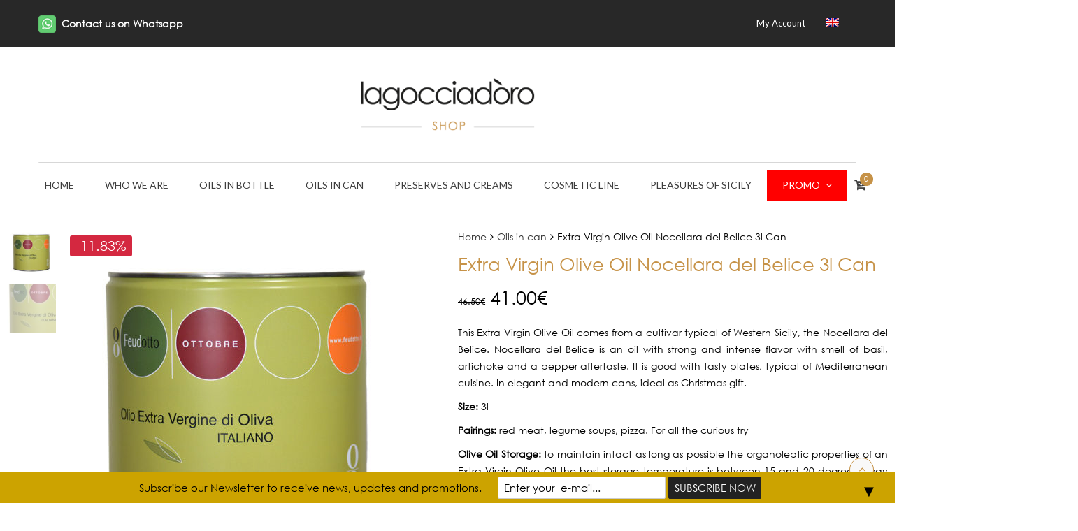

--- FILE ---
content_type: text/html; charset=utf-8
request_url: https://www.google.com/recaptcha/api2/anchor?ar=1&k=6LdHoYkUAAAAAHMFLRfcI2VNQkT_tyWFgyH7LgBz&co=aHR0cHM6Ly9zaG9wLmxhZ29jY2lhZG9yby5jb206NDQz&hl=en&v=PoyoqOPhxBO7pBk68S4YbpHZ&size=invisible&anchor-ms=20000&execute-ms=30000&cb=e3l7w6u3067e
body_size: 48652
content:
<!DOCTYPE HTML><html dir="ltr" lang="en"><head><meta http-equiv="Content-Type" content="text/html; charset=UTF-8">
<meta http-equiv="X-UA-Compatible" content="IE=edge">
<title>reCAPTCHA</title>
<style type="text/css">
/* cyrillic-ext */
@font-face {
  font-family: 'Roboto';
  font-style: normal;
  font-weight: 400;
  font-stretch: 100%;
  src: url(//fonts.gstatic.com/s/roboto/v48/KFO7CnqEu92Fr1ME7kSn66aGLdTylUAMa3GUBHMdazTgWw.woff2) format('woff2');
  unicode-range: U+0460-052F, U+1C80-1C8A, U+20B4, U+2DE0-2DFF, U+A640-A69F, U+FE2E-FE2F;
}
/* cyrillic */
@font-face {
  font-family: 'Roboto';
  font-style: normal;
  font-weight: 400;
  font-stretch: 100%;
  src: url(//fonts.gstatic.com/s/roboto/v48/KFO7CnqEu92Fr1ME7kSn66aGLdTylUAMa3iUBHMdazTgWw.woff2) format('woff2');
  unicode-range: U+0301, U+0400-045F, U+0490-0491, U+04B0-04B1, U+2116;
}
/* greek-ext */
@font-face {
  font-family: 'Roboto';
  font-style: normal;
  font-weight: 400;
  font-stretch: 100%;
  src: url(//fonts.gstatic.com/s/roboto/v48/KFO7CnqEu92Fr1ME7kSn66aGLdTylUAMa3CUBHMdazTgWw.woff2) format('woff2');
  unicode-range: U+1F00-1FFF;
}
/* greek */
@font-face {
  font-family: 'Roboto';
  font-style: normal;
  font-weight: 400;
  font-stretch: 100%;
  src: url(//fonts.gstatic.com/s/roboto/v48/KFO7CnqEu92Fr1ME7kSn66aGLdTylUAMa3-UBHMdazTgWw.woff2) format('woff2');
  unicode-range: U+0370-0377, U+037A-037F, U+0384-038A, U+038C, U+038E-03A1, U+03A3-03FF;
}
/* math */
@font-face {
  font-family: 'Roboto';
  font-style: normal;
  font-weight: 400;
  font-stretch: 100%;
  src: url(//fonts.gstatic.com/s/roboto/v48/KFO7CnqEu92Fr1ME7kSn66aGLdTylUAMawCUBHMdazTgWw.woff2) format('woff2');
  unicode-range: U+0302-0303, U+0305, U+0307-0308, U+0310, U+0312, U+0315, U+031A, U+0326-0327, U+032C, U+032F-0330, U+0332-0333, U+0338, U+033A, U+0346, U+034D, U+0391-03A1, U+03A3-03A9, U+03B1-03C9, U+03D1, U+03D5-03D6, U+03F0-03F1, U+03F4-03F5, U+2016-2017, U+2034-2038, U+203C, U+2040, U+2043, U+2047, U+2050, U+2057, U+205F, U+2070-2071, U+2074-208E, U+2090-209C, U+20D0-20DC, U+20E1, U+20E5-20EF, U+2100-2112, U+2114-2115, U+2117-2121, U+2123-214F, U+2190, U+2192, U+2194-21AE, U+21B0-21E5, U+21F1-21F2, U+21F4-2211, U+2213-2214, U+2216-22FF, U+2308-230B, U+2310, U+2319, U+231C-2321, U+2336-237A, U+237C, U+2395, U+239B-23B7, U+23D0, U+23DC-23E1, U+2474-2475, U+25AF, U+25B3, U+25B7, U+25BD, U+25C1, U+25CA, U+25CC, U+25FB, U+266D-266F, U+27C0-27FF, U+2900-2AFF, U+2B0E-2B11, U+2B30-2B4C, U+2BFE, U+3030, U+FF5B, U+FF5D, U+1D400-1D7FF, U+1EE00-1EEFF;
}
/* symbols */
@font-face {
  font-family: 'Roboto';
  font-style: normal;
  font-weight: 400;
  font-stretch: 100%;
  src: url(//fonts.gstatic.com/s/roboto/v48/KFO7CnqEu92Fr1ME7kSn66aGLdTylUAMaxKUBHMdazTgWw.woff2) format('woff2');
  unicode-range: U+0001-000C, U+000E-001F, U+007F-009F, U+20DD-20E0, U+20E2-20E4, U+2150-218F, U+2190, U+2192, U+2194-2199, U+21AF, U+21E6-21F0, U+21F3, U+2218-2219, U+2299, U+22C4-22C6, U+2300-243F, U+2440-244A, U+2460-24FF, U+25A0-27BF, U+2800-28FF, U+2921-2922, U+2981, U+29BF, U+29EB, U+2B00-2BFF, U+4DC0-4DFF, U+FFF9-FFFB, U+10140-1018E, U+10190-1019C, U+101A0, U+101D0-101FD, U+102E0-102FB, U+10E60-10E7E, U+1D2C0-1D2D3, U+1D2E0-1D37F, U+1F000-1F0FF, U+1F100-1F1AD, U+1F1E6-1F1FF, U+1F30D-1F30F, U+1F315, U+1F31C, U+1F31E, U+1F320-1F32C, U+1F336, U+1F378, U+1F37D, U+1F382, U+1F393-1F39F, U+1F3A7-1F3A8, U+1F3AC-1F3AF, U+1F3C2, U+1F3C4-1F3C6, U+1F3CA-1F3CE, U+1F3D4-1F3E0, U+1F3ED, U+1F3F1-1F3F3, U+1F3F5-1F3F7, U+1F408, U+1F415, U+1F41F, U+1F426, U+1F43F, U+1F441-1F442, U+1F444, U+1F446-1F449, U+1F44C-1F44E, U+1F453, U+1F46A, U+1F47D, U+1F4A3, U+1F4B0, U+1F4B3, U+1F4B9, U+1F4BB, U+1F4BF, U+1F4C8-1F4CB, U+1F4D6, U+1F4DA, U+1F4DF, U+1F4E3-1F4E6, U+1F4EA-1F4ED, U+1F4F7, U+1F4F9-1F4FB, U+1F4FD-1F4FE, U+1F503, U+1F507-1F50B, U+1F50D, U+1F512-1F513, U+1F53E-1F54A, U+1F54F-1F5FA, U+1F610, U+1F650-1F67F, U+1F687, U+1F68D, U+1F691, U+1F694, U+1F698, U+1F6AD, U+1F6B2, U+1F6B9-1F6BA, U+1F6BC, U+1F6C6-1F6CF, U+1F6D3-1F6D7, U+1F6E0-1F6EA, U+1F6F0-1F6F3, U+1F6F7-1F6FC, U+1F700-1F7FF, U+1F800-1F80B, U+1F810-1F847, U+1F850-1F859, U+1F860-1F887, U+1F890-1F8AD, U+1F8B0-1F8BB, U+1F8C0-1F8C1, U+1F900-1F90B, U+1F93B, U+1F946, U+1F984, U+1F996, U+1F9E9, U+1FA00-1FA6F, U+1FA70-1FA7C, U+1FA80-1FA89, U+1FA8F-1FAC6, U+1FACE-1FADC, U+1FADF-1FAE9, U+1FAF0-1FAF8, U+1FB00-1FBFF;
}
/* vietnamese */
@font-face {
  font-family: 'Roboto';
  font-style: normal;
  font-weight: 400;
  font-stretch: 100%;
  src: url(//fonts.gstatic.com/s/roboto/v48/KFO7CnqEu92Fr1ME7kSn66aGLdTylUAMa3OUBHMdazTgWw.woff2) format('woff2');
  unicode-range: U+0102-0103, U+0110-0111, U+0128-0129, U+0168-0169, U+01A0-01A1, U+01AF-01B0, U+0300-0301, U+0303-0304, U+0308-0309, U+0323, U+0329, U+1EA0-1EF9, U+20AB;
}
/* latin-ext */
@font-face {
  font-family: 'Roboto';
  font-style: normal;
  font-weight: 400;
  font-stretch: 100%;
  src: url(//fonts.gstatic.com/s/roboto/v48/KFO7CnqEu92Fr1ME7kSn66aGLdTylUAMa3KUBHMdazTgWw.woff2) format('woff2');
  unicode-range: U+0100-02BA, U+02BD-02C5, U+02C7-02CC, U+02CE-02D7, U+02DD-02FF, U+0304, U+0308, U+0329, U+1D00-1DBF, U+1E00-1E9F, U+1EF2-1EFF, U+2020, U+20A0-20AB, U+20AD-20C0, U+2113, U+2C60-2C7F, U+A720-A7FF;
}
/* latin */
@font-face {
  font-family: 'Roboto';
  font-style: normal;
  font-weight: 400;
  font-stretch: 100%;
  src: url(//fonts.gstatic.com/s/roboto/v48/KFO7CnqEu92Fr1ME7kSn66aGLdTylUAMa3yUBHMdazQ.woff2) format('woff2');
  unicode-range: U+0000-00FF, U+0131, U+0152-0153, U+02BB-02BC, U+02C6, U+02DA, U+02DC, U+0304, U+0308, U+0329, U+2000-206F, U+20AC, U+2122, U+2191, U+2193, U+2212, U+2215, U+FEFF, U+FFFD;
}
/* cyrillic-ext */
@font-face {
  font-family: 'Roboto';
  font-style: normal;
  font-weight: 500;
  font-stretch: 100%;
  src: url(//fonts.gstatic.com/s/roboto/v48/KFO7CnqEu92Fr1ME7kSn66aGLdTylUAMa3GUBHMdazTgWw.woff2) format('woff2');
  unicode-range: U+0460-052F, U+1C80-1C8A, U+20B4, U+2DE0-2DFF, U+A640-A69F, U+FE2E-FE2F;
}
/* cyrillic */
@font-face {
  font-family: 'Roboto';
  font-style: normal;
  font-weight: 500;
  font-stretch: 100%;
  src: url(//fonts.gstatic.com/s/roboto/v48/KFO7CnqEu92Fr1ME7kSn66aGLdTylUAMa3iUBHMdazTgWw.woff2) format('woff2');
  unicode-range: U+0301, U+0400-045F, U+0490-0491, U+04B0-04B1, U+2116;
}
/* greek-ext */
@font-face {
  font-family: 'Roboto';
  font-style: normal;
  font-weight: 500;
  font-stretch: 100%;
  src: url(//fonts.gstatic.com/s/roboto/v48/KFO7CnqEu92Fr1ME7kSn66aGLdTylUAMa3CUBHMdazTgWw.woff2) format('woff2');
  unicode-range: U+1F00-1FFF;
}
/* greek */
@font-face {
  font-family: 'Roboto';
  font-style: normal;
  font-weight: 500;
  font-stretch: 100%;
  src: url(//fonts.gstatic.com/s/roboto/v48/KFO7CnqEu92Fr1ME7kSn66aGLdTylUAMa3-UBHMdazTgWw.woff2) format('woff2');
  unicode-range: U+0370-0377, U+037A-037F, U+0384-038A, U+038C, U+038E-03A1, U+03A3-03FF;
}
/* math */
@font-face {
  font-family: 'Roboto';
  font-style: normal;
  font-weight: 500;
  font-stretch: 100%;
  src: url(//fonts.gstatic.com/s/roboto/v48/KFO7CnqEu92Fr1ME7kSn66aGLdTylUAMawCUBHMdazTgWw.woff2) format('woff2');
  unicode-range: U+0302-0303, U+0305, U+0307-0308, U+0310, U+0312, U+0315, U+031A, U+0326-0327, U+032C, U+032F-0330, U+0332-0333, U+0338, U+033A, U+0346, U+034D, U+0391-03A1, U+03A3-03A9, U+03B1-03C9, U+03D1, U+03D5-03D6, U+03F0-03F1, U+03F4-03F5, U+2016-2017, U+2034-2038, U+203C, U+2040, U+2043, U+2047, U+2050, U+2057, U+205F, U+2070-2071, U+2074-208E, U+2090-209C, U+20D0-20DC, U+20E1, U+20E5-20EF, U+2100-2112, U+2114-2115, U+2117-2121, U+2123-214F, U+2190, U+2192, U+2194-21AE, U+21B0-21E5, U+21F1-21F2, U+21F4-2211, U+2213-2214, U+2216-22FF, U+2308-230B, U+2310, U+2319, U+231C-2321, U+2336-237A, U+237C, U+2395, U+239B-23B7, U+23D0, U+23DC-23E1, U+2474-2475, U+25AF, U+25B3, U+25B7, U+25BD, U+25C1, U+25CA, U+25CC, U+25FB, U+266D-266F, U+27C0-27FF, U+2900-2AFF, U+2B0E-2B11, U+2B30-2B4C, U+2BFE, U+3030, U+FF5B, U+FF5D, U+1D400-1D7FF, U+1EE00-1EEFF;
}
/* symbols */
@font-face {
  font-family: 'Roboto';
  font-style: normal;
  font-weight: 500;
  font-stretch: 100%;
  src: url(//fonts.gstatic.com/s/roboto/v48/KFO7CnqEu92Fr1ME7kSn66aGLdTylUAMaxKUBHMdazTgWw.woff2) format('woff2');
  unicode-range: U+0001-000C, U+000E-001F, U+007F-009F, U+20DD-20E0, U+20E2-20E4, U+2150-218F, U+2190, U+2192, U+2194-2199, U+21AF, U+21E6-21F0, U+21F3, U+2218-2219, U+2299, U+22C4-22C6, U+2300-243F, U+2440-244A, U+2460-24FF, U+25A0-27BF, U+2800-28FF, U+2921-2922, U+2981, U+29BF, U+29EB, U+2B00-2BFF, U+4DC0-4DFF, U+FFF9-FFFB, U+10140-1018E, U+10190-1019C, U+101A0, U+101D0-101FD, U+102E0-102FB, U+10E60-10E7E, U+1D2C0-1D2D3, U+1D2E0-1D37F, U+1F000-1F0FF, U+1F100-1F1AD, U+1F1E6-1F1FF, U+1F30D-1F30F, U+1F315, U+1F31C, U+1F31E, U+1F320-1F32C, U+1F336, U+1F378, U+1F37D, U+1F382, U+1F393-1F39F, U+1F3A7-1F3A8, U+1F3AC-1F3AF, U+1F3C2, U+1F3C4-1F3C6, U+1F3CA-1F3CE, U+1F3D4-1F3E0, U+1F3ED, U+1F3F1-1F3F3, U+1F3F5-1F3F7, U+1F408, U+1F415, U+1F41F, U+1F426, U+1F43F, U+1F441-1F442, U+1F444, U+1F446-1F449, U+1F44C-1F44E, U+1F453, U+1F46A, U+1F47D, U+1F4A3, U+1F4B0, U+1F4B3, U+1F4B9, U+1F4BB, U+1F4BF, U+1F4C8-1F4CB, U+1F4D6, U+1F4DA, U+1F4DF, U+1F4E3-1F4E6, U+1F4EA-1F4ED, U+1F4F7, U+1F4F9-1F4FB, U+1F4FD-1F4FE, U+1F503, U+1F507-1F50B, U+1F50D, U+1F512-1F513, U+1F53E-1F54A, U+1F54F-1F5FA, U+1F610, U+1F650-1F67F, U+1F687, U+1F68D, U+1F691, U+1F694, U+1F698, U+1F6AD, U+1F6B2, U+1F6B9-1F6BA, U+1F6BC, U+1F6C6-1F6CF, U+1F6D3-1F6D7, U+1F6E0-1F6EA, U+1F6F0-1F6F3, U+1F6F7-1F6FC, U+1F700-1F7FF, U+1F800-1F80B, U+1F810-1F847, U+1F850-1F859, U+1F860-1F887, U+1F890-1F8AD, U+1F8B0-1F8BB, U+1F8C0-1F8C1, U+1F900-1F90B, U+1F93B, U+1F946, U+1F984, U+1F996, U+1F9E9, U+1FA00-1FA6F, U+1FA70-1FA7C, U+1FA80-1FA89, U+1FA8F-1FAC6, U+1FACE-1FADC, U+1FADF-1FAE9, U+1FAF0-1FAF8, U+1FB00-1FBFF;
}
/* vietnamese */
@font-face {
  font-family: 'Roboto';
  font-style: normal;
  font-weight: 500;
  font-stretch: 100%;
  src: url(//fonts.gstatic.com/s/roboto/v48/KFO7CnqEu92Fr1ME7kSn66aGLdTylUAMa3OUBHMdazTgWw.woff2) format('woff2');
  unicode-range: U+0102-0103, U+0110-0111, U+0128-0129, U+0168-0169, U+01A0-01A1, U+01AF-01B0, U+0300-0301, U+0303-0304, U+0308-0309, U+0323, U+0329, U+1EA0-1EF9, U+20AB;
}
/* latin-ext */
@font-face {
  font-family: 'Roboto';
  font-style: normal;
  font-weight: 500;
  font-stretch: 100%;
  src: url(//fonts.gstatic.com/s/roboto/v48/KFO7CnqEu92Fr1ME7kSn66aGLdTylUAMa3KUBHMdazTgWw.woff2) format('woff2');
  unicode-range: U+0100-02BA, U+02BD-02C5, U+02C7-02CC, U+02CE-02D7, U+02DD-02FF, U+0304, U+0308, U+0329, U+1D00-1DBF, U+1E00-1E9F, U+1EF2-1EFF, U+2020, U+20A0-20AB, U+20AD-20C0, U+2113, U+2C60-2C7F, U+A720-A7FF;
}
/* latin */
@font-face {
  font-family: 'Roboto';
  font-style: normal;
  font-weight: 500;
  font-stretch: 100%;
  src: url(//fonts.gstatic.com/s/roboto/v48/KFO7CnqEu92Fr1ME7kSn66aGLdTylUAMa3yUBHMdazQ.woff2) format('woff2');
  unicode-range: U+0000-00FF, U+0131, U+0152-0153, U+02BB-02BC, U+02C6, U+02DA, U+02DC, U+0304, U+0308, U+0329, U+2000-206F, U+20AC, U+2122, U+2191, U+2193, U+2212, U+2215, U+FEFF, U+FFFD;
}
/* cyrillic-ext */
@font-face {
  font-family: 'Roboto';
  font-style: normal;
  font-weight: 900;
  font-stretch: 100%;
  src: url(//fonts.gstatic.com/s/roboto/v48/KFO7CnqEu92Fr1ME7kSn66aGLdTylUAMa3GUBHMdazTgWw.woff2) format('woff2');
  unicode-range: U+0460-052F, U+1C80-1C8A, U+20B4, U+2DE0-2DFF, U+A640-A69F, U+FE2E-FE2F;
}
/* cyrillic */
@font-face {
  font-family: 'Roboto';
  font-style: normal;
  font-weight: 900;
  font-stretch: 100%;
  src: url(//fonts.gstatic.com/s/roboto/v48/KFO7CnqEu92Fr1ME7kSn66aGLdTylUAMa3iUBHMdazTgWw.woff2) format('woff2');
  unicode-range: U+0301, U+0400-045F, U+0490-0491, U+04B0-04B1, U+2116;
}
/* greek-ext */
@font-face {
  font-family: 'Roboto';
  font-style: normal;
  font-weight: 900;
  font-stretch: 100%;
  src: url(//fonts.gstatic.com/s/roboto/v48/KFO7CnqEu92Fr1ME7kSn66aGLdTylUAMa3CUBHMdazTgWw.woff2) format('woff2');
  unicode-range: U+1F00-1FFF;
}
/* greek */
@font-face {
  font-family: 'Roboto';
  font-style: normal;
  font-weight: 900;
  font-stretch: 100%;
  src: url(//fonts.gstatic.com/s/roboto/v48/KFO7CnqEu92Fr1ME7kSn66aGLdTylUAMa3-UBHMdazTgWw.woff2) format('woff2');
  unicode-range: U+0370-0377, U+037A-037F, U+0384-038A, U+038C, U+038E-03A1, U+03A3-03FF;
}
/* math */
@font-face {
  font-family: 'Roboto';
  font-style: normal;
  font-weight: 900;
  font-stretch: 100%;
  src: url(//fonts.gstatic.com/s/roboto/v48/KFO7CnqEu92Fr1ME7kSn66aGLdTylUAMawCUBHMdazTgWw.woff2) format('woff2');
  unicode-range: U+0302-0303, U+0305, U+0307-0308, U+0310, U+0312, U+0315, U+031A, U+0326-0327, U+032C, U+032F-0330, U+0332-0333, U+0338, U+033A, U+0346, U+034D, U+0391-03A1, U+03A3-03A9, U+03B1-03C9, U+03D1, U+03D5-03D6, U+03F0-03F1, U+03F4-03F5, U+2016-2017, U+2034-2038, U+203C, U+2040, U+2043, U+2047, U+2050, U+2057, U+205F, U+2070-2071, U+2074-208E, U+2090-209C, U+20D0-20DC, U+20E1, U+20E5-20EF, U+2100-2112, U+2114-2115, U+2117-2121, U+2123-214F, U+2190, U+2192, U+2194-21AE, U+21B0-21E5, U+21F1-21F2, U+21F4-2211, U+2213-2214, U+2216-22FF, U+2308-230B, U+2310, U+2319, U+231C-2321, U+2336-237A, U+237C, U+2395, U+239B-23B7, U+23D0, U+23DC-23E1, U+2474-2475, U+25AF, U+25B3, U+25B7, U+25BD, U+25C1, U+25CA, U+25CC, U+25FB, U+266D-266F, U+27C0-27FF, U+2900-2AFF, U+2B0E-2B11, U+2B30-2B4C, U+2BFE, U+3030, U+FF5B, U+FF5D, U+1D400-1D7FF, U+1EE00-1EEFF;
}
/* symbols */
@font-face {
  font-family: 'Roboto';
  font-style: normal;
  font-weight: 900;
  font-stretch: 100%;
  src: url(//fonts.gstatic.com/s/roboto/v48/KFO7CnqEu92Fr1ME7kSn66aGLdTylUAMaxKUBHMdazTgWw.woff2) format('woff2');
  unicode-range: U+0001-000C, U+000E-001F, U+007F-009F, U+20DD-20E0, U+20E2-20E4, U+2150-218F, U+2190, U+2192, U+2194-2199, U+21AF, U+21E6-21F0, U+21F3, U+2218-2219, U+2299, U+22C4-22C6, U+2300-243F, U+2440-244A, U+2460-24FF, U+25A0-27BF, U+2800-28FF, U+2921-2922, U+2981, U+29BF, U+29EB, U+2B00-2BFF, U+4DC0-4DFF, U+FFF9-FFFB, U+10140-1018E, U+10190-1019C, U+101A0, U+101D0-101FD, U+102E0-102FB, U+10E60-10E7E, U+1D2C0-1D2D3, U+1D2E0-1D37F, U+1F000-1F0FF, U+1F100-1F1AD, U+1F1E6-1F1FF, U+1F30D-1F30F, U+1F315, U+1F31C, U+1F31E, U+1F320-1F32C, U+1F336, U+1F378, U+1F37D, U+1F382, U+1F393-1F39F, U+1F3A7-1F3A8, U+1F3AC-1F3AF, U+1F3C2, U+1F3C4-1F3C6, U+1F3CA-1F3CE, U+1F3D4-1F3E0, U+1F3ED, U+1F3F1-1F3F3, U+1F3F5-1F3F7, U+1F408, U+1F415, U+1F41F, U+1F426, U+1F43F, U+1F441-1F442, U+1F444, U+1F446-1F449, U+1F44C-1F44E, U+1F453, U+1F46A, U+1F47D, U+1F4A3, U+1F4B0, U+1F4B3, U+1F4B9, U+1F4BB, U+1F4BF, U+1F4C8-1F4CB, U+1F4D6, U+1F4DA, U+1F4DF, U+1F4E3-1F4E6, U+1F4EA-1F4ED, U+1F4F7, U+1F4F9-1F4FB, U+1F4FD-1F4FE, U+1F503, U+1F507-1F50B, U+1F50D, U+1F512-1F513, U+1F53E-1F54A, U+1F54F-1F5FA, U+1F610, U+1F650-1F67F, U+1F687, U+1F68D, U+1F691, U+1F694, U+1F698, U+1F6AD, U+1F6B2, U+1F6B9-1F6BA, U+1F6BC, U+1F6C6-1F6CF, U+1F6D3-1F6D7, U+1F6E0-1F6EA, U+1F6F0-1F6F3, U+1F6F7-1F6FC, U+1F700-1F7FF, U+1F800-1F80B, U+1F810-1F847, U+1F850-1F859, U+1F860-1F887, U+1F890-1F8AD, U+1F8B0-1F8BB, U+1F8C0-1F8C1, U+1F900-1F90B, U+1F93B, U+1F946, U+1F984, U+1F996, U+1F9E9, U+1FA00-1FA6F, U+1FA70-1FA7C, U+1FA80-1FA89, U+1FA8F-1FAC6, U+1FACE-1FADC, U+1FADF-1FAE9, U+1FAF0-1FAF8, U+1FB00-1FBFF;
}
/* vietnamese */
@font-face {
  font-family: 'Roboto';
  font-style: normal;
  font-weight: 900;
  font-stretch: 100%;
  src: url(//fonts.gstatic.com/s/roboto/v48/KFO7CnqEu92Fr1ME7kSn66aGLdTylUAMa3OUBHMdazTgWw.woff2) format('woff2');
  unicode-range: U+0102-0103, U+0110-0111, U+0128-0129, U+0168-0169, U+01A0-01A1, U+01AF-01B0, U+0300-0301, U+0303-0304, U+0308-0309, U+0323, U+0329, U+1EA0-1EF9, U+20AB;
}
/* latin-ext */
@font-face {
  font-family: 'Roboto';
  font-style: normal;
  font-weight: 900;
  font-stretch: 100%;
  src: url(//fonts.gstatic.com/s/roboto/v48/KFO7CnqEu92Fr1ME7kSn66aGLdTylUAMa3KUBHMdazTgWw.woff2) format('woff2');
  unicode-range: U+0100-02BA, U+02BD-02C5, U+02C7-02CC, U+02CE-02D7, U+02DD-02FF, U+0304, U+0308, U+0329, U+1D00-1DBF, U+1E00-1E9F, U+1EF2-1EFF, U+2020, U+20A0-20AB, U+20AD-20C0, U+2113, U+2C60-2C7F, U+A720-A7FF;
}
/* latin */
@font-face {
  font-family: 'Roboto';
  font-style: normal;
  font-weight: 900;
  font-stretch: 100%;
  src: url(//fonts.gstatic.com/s/roboto/v48/KFO7CnqEu92Fr1ME7kSn66aGLdTylUAMa3yUBHMdazQ.woff2) format('woff2');
  unicode-range: U+0000-00FF, U+0131, U+0152-0153, U+02BB-02BC, U+02C6, U+02DA, U+02DC, U+0304, U+0308, U+0329, U+2000-206F, U+20AC, U+2122, U+2191, U+2193, U+2212, U+2215, U+FEFF, U+FFFD;
}

</style>
<link rel="stylesheet" type="text/css" href="https://www.gstatic.com/recaptcha/releases/PoyoqOPhxBO7pBk68S4YbpHZ/styles__ltr.css">
<script nonce="DQGCO2oEV1BNq0CZVHfCSQ" type="text/javascript">window['__recaptcha_api'] = 'https://www.google.com/recaptcha/api2/';</script>
<script type="text/javascript" src="https://www.gstatic.com/recaptcha/releases/PoyoqOPhxBO7pBk68S4YbpHZ/recaptcha__en.js" nonce="DQGCO2oEV1BNq0CZVHfCSQ">
      
    </script></head>
<body><div id="rc-anchor-alert" class="rc-anchor-alert"></div>
<input type="hidden" id="recaptcha-token" value="[base64]">
<script type="text/javascript" nonce="DQGCO2oEV1BNq0CZVHfCSQ">
      recaptcha.anchor.Main.init("[\x22ainput\x22,[\x22bgdata\x22,\x22\x22,\[base64]/[base64]/[base64]/[base64]/cjw8ejpyPj4+eil9Y2F0Y2gobCl7dGhyb3cgbDt9fSxIPWZ1bmN0aW9uKHcsdCx6KXtpZih3PT0xOTR8fHc9PTIwOCl0LnZbd10/dC52W3ddLmNvbmNhdCh6KTp0LnZbd109b2Yoeix0KTtlbHNle2lmKHQuYkImJnchPTMxNylyZXR1cm47dz09NjZ8fHc9PTEyMnx8dz09NDcwfHx3PT00NHx8dz09NDE2fHx3PT0zOTd8fHc9PTQyMXx8dz09Njh8fHc9PTcwfHx3PT0xODQ/[base64]/[base64]/[base64]/bmV3IGRbVl0oSlswXSk6cD09Mj9uZXcgZFtWXShKWzBdLEpbMV0pOnA9PTM/bmV3IGRbVl0oSlswXSxKWzFdLEpbMl0pOnA9PTQ/[base64]/[base64]/[base64]/[base64]\x22,\[base64]\\u003d\x22,\x22wqvDrMKYwpPDnsKDbykwwpB/P8O0wrXDjsKaC8KUHsKGw49fw5lFwo/DukXCr8KMKX4WTlPDuWvCtEQ+Z0VHRnfDsQTDv1zDm8ObRgY2cMKZwqfDgVHDiBHDhsKqwq7Cs8OnwqhXw59MO2rDtGfCsSDDsTDDiRnCi8OlOMKiWcKvw4zDtGkNdmDCqcOxwoRuw6tRRSfCvzkFHQZCw4F/FyN/w4ouw4fDpMOJwodiSMKVwqtgN1xfQn7DrMKMO8OfRMOtUTV3wqBSA8KNTl1pwrgYw7slw7TDr8OVwqcyYCTDtMKQw4TDnANAH19MccKFBU3DoMKMwox3YsKGXmsJGsObQsOewo0GOHw5cMOsXnzDlD7CmMKKw6HCrcOndMOewrIQw7fDhcK/BC/[base64]/CuCVLwqYowq/Ck1jDoi1Uw6Rcwq7CiVDCkMKhV8KKwoLCsjRAwr3Dmk5uYsKjbE4dw6NIw5Q4w55Bwr9Ye8OxKMO2VMOWbcOmGsOAw6XDj13CoFjCg8KtwpnDqcKqS3rDhCM4wonCjMOYwp3Cl8KLGQF2wo5jwp7DvzoHK8Ofw4jCrCsLwpxfw5MqRcOuwo/DsmgwXlVPPMK8PcOowpcoAsO0YHbDksKEH8O7D8OHwrsmUsOoasKHw5pHdibCvSnDuR14w4VZc0rDr8KcU8KAwoo/a8KAWsKDNkbCucO0SsKXw7PCtsKJJk9pwqtJwqfDgmlUwrzDnxxNwp/CsMKQHXFNGSMIRcOlDGvCtx55Uh90BzTDozvCq8OnJn85w45VGMORLcKsT8O3woJNwoXDulFRBBrCtDBbTTVzw6xLYyPCqMO1IG/CsnNHwoELMyA/w7fDpcOCw6bCuMOew51Rw5bCjghJwpvDj8O2w57ChMOBSTJZBMOgTzHCgcKda8O5LifCphQuw6/CnMOAw57Dh8Krw7gVcsONIiHDqsO7w4s1w6XDijnDqsOPfsODP8ONecKMQUtbw5JWC8OIF3HDmsOjfiLCvkDDlS4/dcOOw6gCwr9Dwp9Yw7BYwpdiw69eMFwFwpBLw6BCRVDDuMKPHcKWecK/BcKVQMO5Y3jDtiYsw4xAWgnCgcOtEn0USsKcYyzCpsOqa8OSwrvDqsKlWAPDrMKLHhvCicKxw7DCjMOQwpIqZcK7wqgoMjbCrTTCoX/CtMOVTMKWG8OZcUZjwrvDmDBcw5TCgwZodcO5w6QzAlUEwqPDrsOPK8KMBSkXf1HDgsKew4dhw5zDqUDCoV7CtCHDv05ewqzDnsOFwqcxH8Oww6DCicK6w4waZsKawpfCi8KrSMOjS8OawqNhHA8fwrzDo33DvsK3cMOew4YiwoJyJ8OSbMOewpgWw6oRY1/DjCZ2w6bCvidTw74uBA3CvcKWw6fDo1XCgztrW8O7dS3CosOrwpXCgsOTwq/CinU/E8K6wroZdFXCnsOlwrA/HS5yw5jCj8KIPsOcw4ZhMj/CtMK9wpENw5x7eMK0wozDisO2wofDh8OdMWPDs3B0BVDDj1JabwdZRMO9w50TVcO/YsKtccOiw70aR8OGwqgbN8KaasOFIXI8w6XCocKZRcOXfmYXa8OvZ8O7woTDoSEpYzBAw6Rywq3Cq8Kbw6cpPMO0BsKEw5Ycw6jCjsO2wrJWUcO9ZsOpOnTCjcKFw5QCw7puJVpWSMKEwo0Jw7YAwp8jWcKMwroTwq12O8ObCcORw40mw6/CgEXChcKIw43DhsOsDzweSsO3ZRHCn8Kxw7ErwpvCtMKpPMKiwpvCuMOvwrghXsKLwpJ/ZRvDpmoeeMKlwpTDusORw5BqW1XDrXjCisObYQ3Dpg5PGcOXBDfDkMOSC8OdHsOQwq9APMKvw5DCpsOewr/DlSlbKA7DoRgPw51tw4cibcK6wqTCjMKvw6U5w6rCvCYHwprCnMKkwrTDlGEKwolHw4dSGcKHw4bCsTnCqmTChsODAMKpw4LDssKDF8O/wqvCmMOMwrk5wrtha1DDl8KpSyBXwpLCssKUwpzCtcO8w5pnwqfDl8KFwrQRw6/[base64]/[base64]/DgMO1ChVQYMO1w5rCjcOlQykwcMO1w5JbwpzDmynCtMOgwpQAd8KvTMKjFcKtwojDocO9YnMNwpYYw4JcwoDDim3DgcKNCMO9wrjDnSQZw7J4w5xew45XwqDCuwHDkUrCoF1pw47Cm8OIwr/Dr1jCgcOBw5vDigzCowDCnw/DtMOpZUvDjgLDrMOOwqvCu8K1aMO2RsKgD8ObQcOzw5XCtMOgwoXCiR08LiBcR25PKsK4BsOnw7/[base64]/DjEpKcFzCvARKc00vEnbDrXbDkCrCpQrCocKLIMOzVMKpPcK8O8OuZiYOFxtkJcOlKmBBw73DisKwP8Kcwr1ywqghw73DpMK2wpkIwqTCvVbDmMK0dMK/[base64]/DscOmc8OfwodNEsKsw4vDkcOqZsOUGMO1GwjDtnUWw7B3w4LCssKaM8KXw6zDkXwawqLCsMKZw4tNahfCisOUVMOywrbDu2zCnwdmwoA/[base64]/[base64]/[base64]/wqgKAmXCtA/CrmBTwqldw6Z9w6lpb3BYwqwzNsKLw6pdwrJrMl7CksOiw4zDjcOzwr46RhrDvjwQGcOiYsOLw5tJwpbCv8OBE8O9w7/DsWTDkTfCogzClBbDrsKQJFbDgAhLAGXCvsOHwoPDp8Knwo/CvsOFwqzDsjJrTCxHwqfDizdXFHwUBgZrfsOmw7HDlhdWw6jDhzdSw4dCTsKjNsONwofCg8OhVhnDqcKRJXw8w4rDj8One34Qw4VCLsOEwrHCrMO6w6U2w5Ziwp7CocK8MsORD3kzGMOzwqYpwqrCtMKFS8OvwpvCpkDDtMKTcsK6acKYwq1swp/[base64]/DtSbDhsKgZ8ONWg/DsMOnTcKbPU17TMKwXMOhw7TDlsOqbMKow6nCksK+AMOAwromw6rDq8OPw49mOz3Cq8OWwpYDQMOkXWfDscOyDAfCpgYqd8OWPVfDsAw0KcO4McOIMMKyZ0EXcz8Sw6/DsmYiwoBOcMOZw4nDjsONw7luwq9Uwr3Cs8KeAcKcw7o2NizCusKsBcOmwrFPw5Y4w7vCscOhwpc/w4nCusKFw55Hw7HDi8KJwo3ClMKFw71yBn7DrsKZD8OZwpjDr0ZJwozDikpUw6kew7s0N8Kxw7ZFw4otwq3CthFrwrDCtcOnTEPClCksMAIKw7FJPcKiXypHw4BCw4TDhcOjK8K+YcO/eELCh8KIeBTCicKgIHoUMsOWw73CtizDrkEZOcOSd23ChsOtJCcOP8Ofw6zCo8KFbHVqw5nDkAHCgsOGwp3Cl8Onwo8kwrDCl0Usw45/w5tlw4sbKTPCp8Kiw70QwrxAAk8gw5s2E8Opw43DvS8BOcOnE8K/[base64]/DhsOUO1LCj8KNw7JqcTVTw4Zsw77Ci8OHw6Y6M8O7wrjDuWPDhnFLe8OawqxkXMO8UkzDqMK8woJLwprCkcKbej7DksO5wpkBw6d2w4fChC85ZMKcMG9qRF/CncKzNj8QwrXDpMK/FcOow7LChy8IK8KMRMKBw5HCmHxSB1PCgTEXRsKpNMK+w691DxnCrMOCPiNjdRhyTh5bD8OhO0TCghPDuBh3woDDmXVxwphtwqLCklXDnydiAGXDo8O+X0XDhW0Fw77DmjLCjMOkUcK7OyF5w7XDvkvCvFJuwrrCoMOJDcOCC8OLwpPDosOyeRNuNUDCocK3Fy/Cq8K+FMKHTsKxaD7CgHxfwpbCmgPCjlrDmhwXwqDCicK0wrLDn0x0a8Obw5QDIQUNwqd1w6FuI8Kzw6APwqMXL21ZwrNaIMKww5/DmsORw4J3MsOYw5PDh8OZw7ANSCfCi8KLd8KYYBvDhiAKwovDnjjCmyJSwpDCh8K2UsKSQAHCvMKuw486EsOQwqvDqS0lw604bcOJCMOJw67DmMOEHMOewpR4IMOWNMKDNUZqwoTDgTHDqn7Dlh/[base64]/[base64]/Cg2cINg/Dm8KCw6rCjw3DrcO1wqZ/wrbCjmpfwofDoU0yI8KgZVjCqmbDsz3CiTDCncKjw6Q5GcKPYMOCF8OvYMOewq/[base64]/DrsOmwqNAScKOAMOrw6ALwoXCoCjCmMKww7/Ch8ODw5VZw4TDq8KzSSZPw43Cp8K+w5d2e8OMUQEzw547KEDDn8OKwopzAMOqbit3wqTDvixbI2tqWsKOwpjDjUUdw7twesOufcOrwpHCnmHCrjDDh8O6VMOoExLDosK/w67CvGMmw5FYw7sGdcO1woN6CQ7CvRZ/TSERE8Kgwp3Cl3pxeHU5wpLCh8K2CMOawp7Dq1PDh2bCkcKXw5EiXmhAw7EMScKoG8O9wo3DsQc5IsKqwplYN8O/wp/DiznDkFjCiHQFQ8Oww6IQwqkAw6FkYGnDqcKyWn1yHsKlCT0Kw6QdSUfCl8KBw6w6ecKdwrYBwqnDv8KGw4cxwqXCiT3CssO7wqAew63DsMKUwp5kwo4vQsK+bsKeCBBzwqTCu8ONw7zDtBTDvjQswo7DsE8/OMO4EUQpw78ZwoVxMULDoHV0w5FDw63CqMKdwojCgUppJ8KSw5TCrMKeD8OWMsOsw6InwrnCvsO6R8OgS8OUR8KaWhXCsxtqw7nDr8Ktw6XCmx/[base64]/YcOCw5vDmMK+AzTDuSrDrUrDqBR6VlUawojDtj7CtMOVwr/[base64]/DucOmDMOaMMOQX3JvVRjCoygywqnCoDfDtCleDR01w40necKTw4t7cwzCicODS8OhZcO7HsK1SEJAOyPDuG/DqcOZTsKnfMOtw5vCtjPClMKvYjYQKGrDncKnWyI6JS40OcKIw6HDvQDCsDfDqTM1wpMYw6LCnQvDlS8adMOmw7XDsxnDn8KULgPCniNpw6nCnsOcwpRHwrgFX8Klwq/DvMOsDE14RArCkg85wpEdwpp8W8K9w5DDscOKw5MOw70KeQhGeXzCnMOoKwLDocO9A8KqUi3CssK0w4jDrsKJA8OOwpgPYggUwqPDrcOBXQzCgMO6w4fCrsOhwpgXE8OSaFwYGEJ2UMOhdMKXNsOXWSXCjgLDqMO6w5BwST/Dj8Obw77DkQN0CMOtwrgJw6xlwrc9wqbCi10qayfDjGjCtMOaBcOSwot3w47DiMO+wo/DjcO5FXh2biDDh34FwpjDugkMPsOkM8KDw4DDtcOGw6jDtcKxwrwte8ORwrDCm8K6QcOuwpkmK8KmwqLCpsKTSsKdI1LCnxnDtsKyw61+Ih4dIsKtwoHCi8K/[base64]/CnxXCl27DgcKywotbwrwNw5YGw7oGwr/[base64]/CrcOaw7BqLsONw705JC/Dm8KKwrUWwrkPLMOFw4p7cMKDwrXCoT7DlSjDs8KcwpVaQSp2w4hIAsKxYSVbwpc1EMKxw5TCqWJnb8K9RMKzWsO7FcOxbh/DkF7Cl8KAe8KnFWRpw5kgASPDrcO1wqsxS8K4D8Kvw4rDuAjCqRPDqCZcEcOeGMKzwpjDsFjCvycvXz/DlRAVw4BDw7tPw6zCq0jDtMOZM3rDvMOAwrdKNMKxwrPDnELCscKewqcpw5JQRcKCKcOSI8KTfMKtNsOTW2TCl0rCqMOVw6/[base64]/CkGZiYlMlNAnCpsKTYB3Dnj95V8OWeMOfwqUQwoPDp8ORHhh7V8KGIMOvXcORwpQ0wqHDhsK7DcKdF8Kjw6RGcyk2w5glwrc2XjkSFlLCksKidWzDnsK6w5fCkTrDvMKDwqXDig8Leycxw63DncOSFyM6w65aLgg5HUnDlAZ/wpTDs8OqIAYbQXITw47DvwzCoDbCnMKCw7XDlANVwooqw49GN8Olw6LCgU5jwqN1W395woAxI8OheTTDuxRkw7lEw7jDjVxeLk5RwpgmU8OjOXoAJsOTecOuZTYVw7LDnsKOwpZxfGjChyTDp1vDr0pgCxbCrG/ChcKzIcOmwoE1VXI/w687HCjDkXxlWR9TIBdvWBwywrYUw5F6w5waWcKJCsOzV3jCqQ1kMCrCrMO9wr3DksOKwqt5dcOxE3/Cv2XCnHNTwoZNesOzVnIyw7YDwq3Ds8O/woRffEw+w7gAQHvDtsK7WCwbS1diRlZFFCgowrgpw5XCoExuw4UAw6FHwp1bw5pMw5g+wotpw7jDhBXDhkV2w5LCmUtTEkYqQ3o6woBGMU8VTmrCjMKLw4TDgXvDljjDrzbChVcLEllfJMOXwr/DhC9MeMO0w5NewobDjsOSw7haw6FlRsOJGMKSeBrDsMK5woRFB8KUwoNvwozCrHXDpsOeeUvCrHIsPlbChsOlP8Ktw6Evw4vDrMO8w6/CgsKmO8Opwp9Kw5LClTXCjcOkw4nDk8K8woJWwr1BRUhOwpEFG8O3UsOdwrwow7bCmcOzw74dK23CncOIw6HCtRrDpcKJKMOWwrHDq8OKw4vDh8KPw4/CnSwXIRoPGcOBMgrDqADDjWgSVwM5eMOSwobDssK9JsOtw609I8OGOsK/wrZwwoAPM8Knw78iwrjCuVQQV10Kwp/[base64]/w4liEsKoVsKtAE9RwoPCksKkwqfCoUJzwp1Ywr/CixfDmcKoXnF/w6Rqw6VxIT/CocOqcUHCpj8JwrlAw75EEsOKfHIIw7DCpcKaDMKJw7New6xLeRo5XBHCsEMyPcKzOhjDmMOJe8KgV1MdcMOpJsO/[base64]/[base64]/DrcOZGkcNcMOiNcOtbkrDtsKgOCIyw5cXHsKgZcKuJnZZM8O7w6nDo0FtwpcJwrzCtFXClDnCryQjS3LCo8OMwoXCj8K7UkHCksOVTBQRM38+w4nCqcKSecKJFxXCrMKuNS9HRgYKw7hTU8KJwpzCucO3wpR6ecOUJGswwr3Cnyt/UsKYwqrCpnUQVSxAw5DDgMOSBsOAw6nCpSh7AcOcamjDtHDClBwKw7UADsOsQMOYw5/Cux/DoncZNMOdw79jYsOVwrnDp8OWwoJiNG0hwqXCgsOsPSVYSTXCjzsNQ8KZccKkAXJXw4LDk1rDv8KAXcOaWcKfGcOzUcKOC8Ofwr4TwrB9LhDDoi41EjbDrwXDoAEPwqwsITRsHxVVMhXCnsKLbsOdJsOFw4HDowvDoSTDlsOcwqDCmmp0w4/[base64]/DvSvDihPDsMKUwohYw53DgMO/OWvDuQzCnUTCmcO5wo/DmzrDlk0twr1mOsOyAsOPwr3DuyjCuiPDoyfDpEhaLmAgwrozwr7CnR8QQMOqLMOcw5AXfjUpwrsYdSfDqCHDvcOyw6/DgcKOwqERwrJxw5h/QMOJwrQHw7TDssKlw7oiw6nCncKzA8OlbcOBGMOwKSsfw68fw7tjYMOUwp0kdD3DrsKDZMKeSwDCocOiwrLDln3CqMKcw7dOwqQUwpN1w4PDuTtmOcKNIRp6EMKRwqFHWzNYw4DDgUDDlGdxw53Ch0/Du2rDpX15wqNmwoDDk0AIMT/DqDDCusOsw5E8w7VzA8OpwpfDnXvCosKOw4UGw7/DtcOJw5bDhD7DnMKjw5Mga8OTMTTCvcOIwpolYEMuw40NcMKswpnCjHzCtsOhw7PCjj7CgsOWSQ/DoVLCshDCjzRRZ8OJPcKwf8Kvd8KZw4E0T8KZTGlCwqJRMcKiwofDkxssTmNXW3IQw6zDhsKYw5IzVsOpGjc2XgdZVsKTfk5+bGJwEzZAwrojTcOxw68xwqbCrsOgw7hZY2RpZ8KPw4pZw7XDu8KsacOtW8Onw7PCjcKBB3gvwpfCn8KufMKfc8Kkwo/DhcOcwpszEioTX8OpVTlbE3x8w47CnsK0XktEVF9mI8KFwrhXw7R4w5w6w7s5w6nCnB0vG8OFw4w7dsOHw4TDriA9w6vDiVbCgcORYlTCmMK3eAwUwrNVwohcwpdfWcKYIsOKKW/DssK6CcOOAjcfaMK2wqA/w75zCcOOXyo5wrfCmU8sJ8KxcWbCj3LCvcKaw7vCmyQeJsOKQsO+PjTCmsOKMzzDosOcbzvDksKYV0vDmcKZHDXCrU3DsxvCvhnDsWzDrTMNw6rCscOrD8Kkw5IFwqZbw4jCvMKjH1RXDxEEwpXDgsKwwosKwpDCij/ChgcTX1zDgMK1AzvDtcODW1vDucKTGUzDgR/DnMOzJn3CujzDrMKFwqd+LMOXBlpCw7hVwo7CrsKxw4w0Figsw7PDjsKZP8OVwrjDvMOaw5xnwpU7PQRHCB3DosKgc3zDmcO8w5XCjmjDv0nDuMKECMKpw7R1w7vChE1sECYKw4vCpRDDmsKIw7rCiC4mwqgAw5luPMOuwq7DnMO7B8O5wrkiw7Fhw7A/GlF2QVDCslDDs1vDjMOWHsKwN3IKw7xvbMOsdQ9Aw6HDu8Kqa23Cq8K5BmNAUMKTccOcKGnDiGcaw6RFMX/Dt15TJ1TDpMOrGsO9w7LCgU0mw7Nfw4YWw6XDjwUpwrzDhsOrw4J3wq7DvcK+w4IGXsOzwobDvh8aYsK5AsOuAAYyw6dyVSPDtcKGesKNw5MEdMKrdVnDl2jChcKAwo3Cp8KSwpJZG8OxdsKLwo/DkMKcw59sw7/DhhPDr8KAwpkzQR8WYSMJwpnDtsOaTcOOB8K3FR3CqxrChMKww5AVwrkOL8OydRs8w7/[base64]/Ck8OdCTnDhSXCqA3DvWHClMKXwqUMLMO/wpnCnRnCncOPaVfDtnMHDxdNZ8O5csKaZGfDlgdGw506JxLDpMK/w6fChcONMSE7woTDkxZNEDDCvsKSw63CocO6w67Cm8KNw5XDg8Kmwr5YcDLCvMK1FyY5C8K7w6Y4w4/DocOWw7LDo0DDq8KywpLCsMOcwopfacOedWnDgMK4Y8KnQ8Ofw6nDmhpSwpRXwpMzCcOACQnDh8Kkw6LCviHDtsOSwovCrsOVTxcIw4jCl8K9wo3DuUFzw6dbeMKow6EqI8OXwrt2wpReRVRLYXjDthlcIHhCw6NGwp/DlcKrwpfDvgBUwohtwrBOJAoOwqTDqsObY8ORZ8KQf8KAXk4mw5djw5jDjwTDiyfCuTY1BcOCw71xM8O8w7FEwqPDg1TDvWQMwojDucKSw5TCisOaI8OkwqDDrMK9wphcYcKSdhd4w6PCj8ORw7XCsFURIBM/[base64]/DsQwceQ/DoMOpNVkNZzUjwojCt0hoOgQEwrN3M8ODw7YDU8KFwqEcw4YeZ8OEwpPCplUbwobDolXCqsOubyPDvsOkYcOmW8KOwqXDksKHKWokw7zDhhZbSsKOwqwrRD3DgT4Iw55TG0hIwr7CpVNYwo/Dr8OzUsKJwobCrDbDr14Pw5/Dqi5PLiN/WwTDgQpHCsO0VFvDj8OiwqtTeglOw6IHwrw6Vk/DrsKNSmMOMVYAwq3ClcOdCwzCgiDDoXk8a8OTEsKdw4U0w6TCuMObw4bChcO9w6s3A8KewqhWEsKhw6jCrgbCoMOJwqbCkFBtw7HCpWDCmC/Cn8OwfiXDsUJDwrLCtQMxw5DDjsK8w5bDgQTDuMOXw5ECw4DDjlDChcKVHAAFw7XDrzjDrsKsQ8OQVMKvHU/Cvm9vK8KnL8OVXSPCs8OAw5JKOXzDt1wzR8KXw4zDpcKqBcOqH8OAM8O0w4XCik3DsjDCocKqUMKJw5Z4wrvDuS1gf2DCsArDrnZNCQgnwrjCmQDCnMODdAnCv8KrecKTQcKicH7CpsKqwqfDksKNDSfCqDjDsmwnw7rCosKIw7/[base64]/w4jCg8Olw4/[base64]/[base64]/CrMK6P8O+w67DlijCuxrDtMKNNgAawr7DuMO6Thg/w4xDwq4+NMOkwq5TMcKBwr/[base64]/w40xwoEWw4TDvUQXwq/DvcOdSUNzw4R1wqFLw4orw688GsKCwpbCmT0aOsKLLsOzw63DvMKWNSvCnErDg8OqNsKYXnrCpcOvwrbDmsObRV7Dl0AVwqYbw4nCg3N+wrkeZw/[base64]/DlMKbw5TCoMOhUlxtOsKmSFHCqSc0w4TCp8KtJcKOw5LDryfCqRPDvDTDkQPCsMOMwqfDn8Kjw44PwpPDlkHDpcKTDCVRw5cuwoHCocOqwo7CocOywox/wr/DnsK+K1DCn1zCkHVaDcOwdMO2ME5dFyLDu14zw7kcwqDDlWcOwqkfw5dmIjHDusKrwpnDt8OtTsKmM8OnaHnDgAnChVXCgsKBKlLCscKzPRQ/wrnCk2nCi8KrwrvDmCLCjX9/wrRSF8OhTHdlwo8/PSPCocK6w6B4w7JvfDPDkmVowokKwpPDqW7DncKNw5ZIdTvDpz7CgsKbDsKdw4pbw6QfIcO2w7XCmQ3DiB/DrcONd8OAVyvDtRgsE8OwOQkFw6PCtMO7ChDDsMKSwoNGaQTDkMKZwqTDr8O7w4J2PFjCignCnMO0Nw9UMcORHcOnw5LDs8KWMG0Pwrsbw6TCgMOFV8K0fMKhw7EFUkHCrj4/QcKYw5dqw6XCrMOrQMOjw7vDtAxuBDvDr8Kgw7/CkR/[base64]/RFHCukora8O0wr8swqXDgiXDlEDDuMOwwr7DllbCi8KZw5rDpcKpfHhrKcOfwpDCk8OIFmHDhFnCuMKQVVjCrcK9csOGwqbDq2HDtcOOw6/CoS5Fw4dFw5HCnsO6wpTCkTB9RhjDrkbDjcKYLMKlFCt5ZwIkU8OvwpB/wrPDuk8hw6QIwpFvDhdew6Y+RiDCkErDsyZPwo9Lw7DChsKtUcKtLSdHwqDCmcOgQARAwoFRw5RSUhLDicO3w6MKX8OJwo/DrTp+NcKYwqrDkUgOw75GJ8KcWC7CsSrCrcOTw5hTw5TCt8KAwrrCs8KedHbDk8KUwpZKPcOlw6PChCATwr9LLkUgw498w7/DjsKocmsQw6BWw5rDu8KLM8Kww5pdw6cCC8OOwpQjwprDjwdTJwVOwo45w4DDs8Onwq3CrzJXwqVswpvDtUXDuMKbwpcfUcOqADjCiWc5WVnDm8O7D8KCw45nYUjCiiEVV8O2w7vCosKYw5bCocK/wqLCiMORNBfCmsKjQMK/wo7CpyJYJ8Oyw6/CscKBwpnCkmvCisODEg1MTMOaFsKuUAQxW8O+L1zDkMKlA1ctw48YIXh8wqXDmsORw5zDjMKfRxNyw6EDw605woLDhCQuwpBcwqrCp8OQGcKqw5HCj33CksKrMT0xesKKwo/[base64]/DqmJ/H1hsw4nCjAQ8c2NCK1TDp1BGwpzDgnnCtwnDsMKcwq3DgWw2woxLd8Oww47Du8KAwo3Dg3VRw7ZFwozDvcKSADIzworDssOEwqbCmR3CrMOAIQxOwoB9TSwOw4fDghoXw6FBw6IPWsKndWs6wrIKOMObw69VCcKqwpDDmcKEwokXwoLCjMOIRMK5w4/Du8OWYsOHTMKVw6odwpnDnGIVFE/Cghk+FRbDvsObwpXDhsOxwrXCnsKTwq7CgQo8w7rDhMKJw6LCqj9MJcODeCsQTjvDmRHDk0bCrcK4e8O7eR0OJcOpw7x8csKkLMOtwoMwGsKawp3DtsO5wocgWiwHfXwTwqPDjRMnQ8KGY2DDsMOHXE/ClyzCmsO3w4Mbw6bDp8OJwoAuU8Kaw40pwozCk0/[base64]/CocKow5PDuB1Pw6k9w7ZQwpEPEsKfwrk2eVrCgMOceEXCnwA9BSIlaiTCo8KKw6LCmsOmwrPCiHbDlRt/HRHCiHpXIsKWw4zDsMOJwojDn8OcW8O+XQLChsKmw7Ypw6BnKMORbMOGU8KLwopZHClyasKmccO/[base64]/DpsKiZ8Ofw4jDpMOJwqjDsMKhwq9zwppGbBJ6ScO7wpXDlCMIw6zDl8KhYsKfw4XDpcKPwrrDpsOxwqHDh8Kmwr/[base64]/w4QxwqDCkWsjw4/ClMKXwrbDq2HDsVLDmWXCh2k8w53ChFYzF8K3CR3DscK3CsKcw4LDkAQ3VcK4GkPChmPCmzcfw45Gw47ChAnDvwHDm3rCgHB/bMKuCsKCJsKmdUHDisKzwpF5w5zDtcOzwpnCoMO8wr/CmcOzwpDDkMONw4UZc1soQGvDsMONEmllw55jw4Inw4DChA3DtsK+OnHCpSTCu3/CqDR5NSPDuwxxUmwCwpd4wqc3d3LCvMK3wrLCocK1GFV8w6ZkFsKWwoY7wrlWfMKgw7jCuE8Kw4tHw7PDpRI0wo1qw7fDlm3Ds3vCqMKOw6DCsMKoJsOuwqrDkm17wo8Vwqtcwr5KTMOaw5x/[base64]/CsMKCfcOwEEdywpsmw4TCgMOzw57DrCMGY2xDGw9tw79VwpExwoxXQcKCwpI6wqEWw4/DhcObR8KGXW19EmPDi8O/[base64]/[base64]/HcKlwqTCrH3Cp8KIw47CmBTChA3Cr2zDhQfDh8OewqxpF8OgO8KCLsKbw5dfw69ZwpMRw4dzw54bwoQsH1BDE8KRwoIuw5zDqSk7Awgtw5HCumQNw4Y/w4YywrPCisOGw5bCmSp5w6gVKsKLGsOzTcK2ZMKoFHDCizYafj5uwrXClMO6esOWHD/Dh8K2GcOAw58owqrDqVvDnMK6wpPCqwLDu8K0wpfDumXDuzHCo8OXw5jDicK9PcOaGsKcw6EtO8KVwognw67CqMK3YMOMwoPDlw1wwqfCsBgMw5pFwrrChg4PwoXDrMOWw6l6HcKeSsOSAxjCqghQdWASGsO1dcKmw7cZf3bDjxDCm2bDtsOhwrzDsgofwrbDkXbCoB/CrMK8EsO+LcKzwrbDmcOUX8Kaw6bCrcKlK8KDw6pwwqMtIsK0L8KndcOBw6ATVGfCu8O3w77DqGFaI1jCksOpU8OHwoA/FMOrw5/[base64]/[base64]/DukDCk8OYwqtFDX4kG1vDjStMeBvCqBjDsVUbdcKGwo/[base64]/DjTJ7w5PCj1Zqwr7DscO8RkjCphzCrmTCmyDClcO0QsKNwrkjDsKlWsOzw4wYXMK6wr9kH8KXwrJ4RA7DqMK3fcO3w7VVwphaNMK6wpTDqsOGwprCh8OZXDBbQ3Z/woEHUQ3Cm2BNw4fCnngMeHjDncO9HhI/A3bDtsKdwq8Ww7rDjkPDnnfDvSTCvcOFaVonKV4SNHVfesKmw7FDLg0/d8K4QMOMX8Oiw746e2AUTSVLw4XCg8OkclUhAhzDscKlw4YSw5bDpSJAw44ReysYf8KswqIKHcObFzgQwr/DnMKewq4zw50sw6UUKcOcw7DCiMOcDsOQZVJKwq3CvMOKw5DDp0/DqwHDnMKGEcOWLlEhw43CnsKIwpsvDSFbwrHDvw/CrMORfcKawo1AbwPDkgfCl2x7woNMGUxhw7hKw5zDs8KBBmnCvUbDvsO3ZAXChD/DiMOJwohTwo/DnsO7LWHDi0sWMSrDssOkwrnDocO3w4NdTsOsVMKTwp1gMTc2ecOSwpwjw4BaKWonLjAGTcOBw50ATjkNUHDCn8OlLMK+wqvDv2vDm8KVRRHCohbCoVJXScOuw6Y9w5zCisKwwrldw6V6w7s2G0Y+c2YLK2bCscKkNsKKWTBnHMOcwq0zY8O2wph4MsK/[base64]/w7U/[base64]/[base64]/RcK8dcKPQngQwonCkMO3DMK2RsKhZWQcw7HDqykoKA42wrjCgk/DpcKtw4vDvnvCtsOULDPCoMKhTcK2wq7CqlBgQMK4HcO6dsKiH8OUw7jCgQ/CncKPYCczwrtyJcOrFG8uKcKzKsOww5fDqcKgw6/CncOjFsKuWhNDwrrCscKJw7VRwqPDvWvClcO6wpjCrAjCpz/DgmkAw6XCmVpyw7vCjxzDmGdmwqXDmFPDmsOKd0/CnMO3woVYWcKVJEUbHcKcw65MwpfDqcKjw5rCkzNbc8Ogw47CgcOKwqR/w6FyB8OuaRbDkijDmcOUw4zCusOlw5VowrbDrlnChgvCsMK7w6Y0TEx8VVjDlXjCjj/DssKFwqjCiMKSIsOkNcKwwo8FGMOIwpcBw6Umw4NIwqs5LcObw5zDkQ/CksKBf1oKJMKdwpPDuS1Qw4NYSsKNFMOvVBrCpFBQBVzCrGlJw7I4I8KYAcKrw4fDs2/CuRTDp8OhUcOdwrfCn2nCig/CpknCj2ldAsKAw7zCiTscw6JHw7LDmwR8IWhpAgNbw5/[base64]/NW0Dw4HCowUWw67DkkbDr8Ohw4Uyw6fCtWw/KwbComtqGWvDpCs3w7IvXTfDq8ODwqTDqAJSw6Y4w5zDo8OQw57Ci1XDt8KVw7gjwpLCtcO6V8KcKEwvw4EyAsKcesKMHQ1BcMOkwq3CgD/Dv35Hw7FeK8KJw43DgMOPw6JEXsO6w5fCgwDCqU0UGUAZw69eJmDDs8KTw79ObwV8dAYFwpkVwqsWS8KkQQJfwpIQw51AYyfDisObwpcxw6LDrEErTsOEZmBBQ8Onw5HDpsOZIsKGWsOmQcK/w6g4EmtIwrFKIjPCiBnCoMOiw6s9wpovwoUCfHLDrMKDKg4xwq/Ch8OBwoMuw4rDoMORw7caVhAgwoUEw6LDrcOkbcO5wqF3TcOsw6RQP8Orw4RNNm3CtkDDoQrDnMKOecOSw7/DiRF7w4kXw7MNwpJAw5N0w5tnwr1XwrzCsD3CsTnCgj7Cm1tFwqZsdMKwwrpMIztlMTEdw6tBwrIHwqPCu1VFKMKYccKyUcOzw6fDlWZjL8OrwrnCksKjw5HCs8KZwpfDpVl8wqU8DCbCmsKWw4ptDsKqU0U1wq4BRcOpwozChEdGwqXCv0nDncOew5E9ES/[base64]/Cj8OARsOkwpXDpcKhwq7CjxDCocK9wqRXEsKKAHgVYsK4JB/DvGcUa8OiHcOywrhEP8Oawo3Dlyo/ewQ2w7hvwonCjsOcwp/CtcKjcgNVb8KFw789wrLCg2djYMKhw4rCtsOxMWBACsOAw6ZYwo3CvMK4A2XCq2/CrsK+wr50w5fDjcKlQMKKIyPDocOADmPCmMOHwpbCo8KBw6lMw7HDjMOZUsKtQMOcZ3LDhMKNR8O3w4lBcyAfwqPDh8OceD4eNcKLwr03wrjCgcKECMK6w7Fow78nPlp7w4pkw7BaBRlsw7dxwr3CscKIw5/[base64]/DisOaO8OnNsKzAl8dCQwgHMKFw5Y4CSvCqcK3XMOBRMOqwr3CosO5wpR3dcK0I8KZJ39tLcKHW8KbB8Kpw7MWDsO9wq3Dp8O+IivDilnDj8KHFMKdwpcXw6jDjMOPw53CrcKsVETDpMO/GGrDscKAw6XCp8K+aH3Cu8KMUcKtwoQswqfDgsOgcR3CqFdTSMK+wqzChSzCuFhZR2DDjMOyRFnClGTChcOPJCQmMEnCpB7Dk8K+IAnDu3HDi8OqfsO3w7U4w5HDvcOrwqF/w7zDryBPwo7ClBzCtjDDv8OVw6cuLzLDs8KwwoXCmAnDisKABcO7wrlGJcKCO0LCpMKEwr7DmW7DunRdwrFgFHcSTm0fwphewqfCu20QN8Ohw4hmU8K2w7fCrsObwrDDrg5swoYtw6Egw5BwbBDDiTc4DcKHwr7DoQPDtjVlU2LCg8O/DsOrwpjDi27CrCpVw55Kw7zCjTfCqV7ChsO+AcOuwrEgIUPCscKyFsKAZ8KlcMOHTsOeS8Kzw4XChXxxwpwXQhI8wqtfwoEvFVohWsK0LcOyw7LDgcK8NwrClzhQIh/DiBPCqFvCoMKeecKYbFvDgSJ6csK9wrnDmsKHw7AYZ0YnwrcQfjjCpWZnwp17w7dnwrrCmGjDh8OdwqHCjETDh1tlwo3CjMKUf8OsCkjDosKDw6odwpnCvT9LT8OTPcKJwrdBw5UmwppsMsK1TmRNwpnDjsKrw4/[base64]/w44fwpXDmmZowqpVw6vCug/DnjoteD5Mw6ImCcKlwr/CsMOkwr/[base64]/Ch2MAw6QOwoJsVMOgwonChMODQChjBmLDnCp8w6/DpcKAw55SdmXDphY7w7pRXsOvw57CtGgQw4NeXMOPwo4rwqcpEw0fwogPCxIYSRXCq8Ovw4IZw7bCkXxGAsKmI8K4wolUJjTCmCcYw7o2QMOywpVXHXHDrcORwod/e1c2w7HCvgY0A3gtw6N/esK0CMKPCkwGGsO8CH/[base64]/[base64]/[base64]/ChsKdwotfw6gPejMQw7HCv8ORDcORwp1HwojDtWrCiA7DpsO1w67DocOVJsK3wpQPwpvCqcOVwp9owpzDhijDgxjDsTANwqrCmWHDrDZ3ZcK+QcO+w60Jw53DgsOmVcK8FXxgdMOlwrrDi8Ovw4rDh8Kiw57CmcOfIMKFTjnCkU7DlMODw6vCksOTw6/[base64]/CoCEwJMOtw7rCpsOSwooUYsK5wqfCtMOaBz7DhyDDmDLDskAJTWnDi8Ozwo9VB13DglFuEV8hwpQyw7vCsx1IY8O7wrxwUcKUXRU+w5UzbMKow4MBwohWJkdTdsOtwp9rdEXDksKWDMKOw7odX8K+w5ksdzfDvn/CkzHDiCbDpTlow7YnHcOJwqU6wp4DWkXCk8OMEsKTw7nCjm/DmAVaw5/DpWDDon7Cj8O8wqzCgSsMYVHDpMOOwqFUwoV+KsK6OkjCoMKhwonDrBEiIW7Dh8OEw69pNH7DtsOhwrt7w4/DosO2XUNmY8Kbw71twpTDr8OkPMOOw53ChcKSw6hge3kswrLCojTCmMK6wq/CpsKDFMKKwqrCrBslw5DCi1YAwp/[base64]/[base64]/CtBYRMExfwqfDpjbDuiDCoMOkH1XDtsO0ZUTCv8OHBR0bUgVYQClkBFnCohYTwqIcw7JPQcK/R8Klw5vCrCUXCMKHYU/[base64]/Ch8Kyw68IwpTDl8KPEyAQwpzDqmLDncK/w6k+L8Khw5TDqMOaJVnDmcKiYy/CmgURw7rDgy9fwpx+wrp3wo8qw47Dv8KWAcO3w48PdgAlA8OSw7x0w5IjWTkaPDXDjE/Ci2R0w57DoWZiFXAvwo8cw43DncO6dsKIw4PDosOoWcOnDcK5wogKw4bCkUVJwqFbwqhLDsOTworCsMOObR/ChcO3wptDFsK9wr/ClMK9MsOTwrZHQDbDgWV6w5PCqRjDlMOkfMOmORw9w4fCvT8hwoNMSMOqHlLDqsOjw5sEwpHCi8K0dcO4wqEGF8OEP8OAw5QUw6Z+w6nCr8OGwpknwrfCscK9wqDCmcKgJsODw69JYQ5NbsKFTn/[base64]/ComLDtsObwqlrasK1E8OQw4jCkXVNFcKvw701KMO5w6BOwp9APkZ6woLCpsOsw6AVasKLw4HChywfGcKyw6gtM8KfwodTVsO3wpPDk07Cj8O0XcO0d17DqWIyw7LCv3HCrGUtw6ZuRgkxSjRWw6hHbgV9w63DjRVZJMOiR8KRJyp9CyDDisKawqZLwp/DnUY0w7zCtTRXB8KVDMKcSFHCqkPDlcK2FcOewpfCvsODWsKkWcK3CDcsw7FUwofCiGBpf8O5wrIUwqXChsK9PC7DicOCwqh+L0rCgSBWwqDDp3jDuMOBCcOPXMOQdMOmJDHDmE88NcKya8OYwrzDiEt3KcONw6o\\u003d\x22],null,[\x22conf\x22,null,\x226LdHoYkUAAAAAHMFLRfcI2VNQkT_tyWFgyH7LgBz\x22,0,null,null,null,1,[21,125,63,73,95,87,41,43,42,83,102,105,109,121],[1017145,449],0,null,null,null,null,0,null,0,null,700,1,null,0,\[base64]/76lBhnEnQkZnOKMAhk\\u003d\x22,0,1,null,null,1,null,0,0,null,null,null,0],\x22https://shop.lagocciadoro.com:443\x22,null,[3,1,1],null,null,null,1,3600,[\x22https://www.google.com/intl/en/policies/privacy/\x22,\x22https://www.google.com/intl/en/policies/terms/\x22],\x22rYg1iPVugC5B4oNjl6JZivyFRCpY6c3HV1/d+hLcrtI\\u003d\x22,1,0,null,1,1768822185695,0,0,[52],null,[225,226,73,67,19],\x22RC-mM0dr_PcqIXJ8g\x22,null,null,null,null,null,\x220dAFcWeA4-YdGrMBGAUtb9eNdCjsE-PGffKyNLxhwtVQoK12bPYHdBdHh0F7P0vdKGhpntsXfCVT77XlzMjV3puQiMZB8088jBdw\x22,1768904985701]");
    </script></body></html>

--- FILE ---
content_type: text/css
request_url: https://shop.lagocciadoro.com/wp-content/themes/wr-nitro/assets/woorockets/css/main.css?ver=6.8.3
body_size: 53688
content:
/**
 * @version    1.0
 * @package    Nitro
 * @author     WooRockets Team <support@woorockets.com>
 * @copyright  Copyright (C) 2014 WooRockets.com. All Rights Reserved.
 * @license    GNU/GPL v2 or later http://www.gnu.org/licenses/gpl-2.0.html
 *
 * Websites: http://www.woorockets.com
 */
/*	[ Reset browser ]
- - - - - - - - - - - - - - - - - - - - */
html, body, div, span, applet, object, iframe,
h1, h2, h3, h4, h5, h6, p, blockquote, pre,
a, abbr, acronym, address, big, cite, code,
del, dfn, em, font, ins, kbd, q, s, samp,
small, strike, strong, sub, sup, tt, var,
dl, dt, dd, ol, ul, li,
fieldset, form, label, legend,
table, caption, tbody, tfoot, thead, tr, th, td {
    border: 0;
    font-family: inherit;
    font-size: 100%;
    font-style: inherit;
    font-weight: inherit;
    margin: 0;
    outline: 0;
    padding: 0;
    vertical-align: baseline;
}

html {
    overflow-x: hidden;
    font-size: 14px;
    -webkit-font-smoothing: antialiased;
    -moz-osx-font-smoothing: grayscale;
    -ms-text-size-adjust: 100%;
    -webkit-text-size-adjust: 100%;
}

body {
    font-family: 'Lato', Arial, Helvetica, sans-serif;
    line-height: 1.625;
    color: #646464;
}

body.wr-mobile {
    overflow-x: hidden;
}

article,
aside,
details,
figcaption,
figure,
footer,
header,
hgroup,
main,
menu,
nav,
section,
summary {
    display: block;
}

audio,
canvas,
progress,
video {
    display: inline-block;
    vertical-align: baseline;
}

audio:not([controls]) {
    display: none;
    height: 0;
}

[hidden], template {
    display: none;
}

a {
    background-color: transparent;
    text-decoration: none;
    outline: 0;
    color: #ff4064;
}

a:active,
a:hover,
a:focus {
    outline: 0;
}

p {
    margin: 0 0 10px;
}

abbr[title] {
    border-bottom: 1px dotted;
}

b,
strong {
    font-weight: 700;
}

dfn {
    font-style: italic;
}

mark,
ins {
    background: #ff0;
    color: #000;
    text-decoration: none;
}

small {
    font-size: 80%;
}

sub,
sup {
    font-size: 75%;
    line-height: 0;
    position: relative;
    vertical-align: baseline;
}

sup {
    top: -.5em;
}

sub {
    bottom: -.25em;
}

img {
    border: 0;
    vertical-align: middle;
    max-width: 100%;
    height: auto;
}

svg:not(:root) {
    overflow: hidden;
}

figure {
    margin: 1em 40px;
}

hr {
    box-sizing: content-box;
    height: 0;
}

pre {
    overflow: auto;
    border: 1px solid #e2e2e2;
    padding: 10px 20px;
    border-radius: 2px;
    margin: 20px 0;
}

code,
kbd,
pre,
samp,
pre,
tt,
var {
    font-family: monospace, monospace;
    font-size: 1em;
}

dfn, cite, em, i {
    font-style: italic;
}

button,
input,
optgroup,
select,
textarea {
    color: inherit;
    font: inherit;
    margin: 0;
    -webkit-transition: all 0.3s;
    transition: all 0.3s;
}

button {
    overflow: visible;
    border: 0;
}

button,
select {
    text-transform: none;
    -webkit-appearance: none;
    -moz-appearance: none;
    appearance: none;
}

select::-ms-expand {
    display: none;
}

select:-moz-focusring {
    color: transparent;
    text-shadow: 0 0 0 #000;
}

select {
    border: 1px solid #ebebeb;
    height: 40px;
    border-radius: 2px;
    padding: 0 10px;
    width: 100%;
    background: url(../images/arrow_down.png) no-repeat calc(100% - 10px);
}

button,
html input[type=button],
input[type=reset],
input[type=submit] {
    -webkit-appearance: button;
    cursor: pointer;
}

button[disabled],
html input[disabled] {
    cursor: not-allowed;
    opacity: .7;
}

button::-moz-focus-inner,
input::-moz-focus-inner {
    border: 0;
    padding: 0;
}

input {
    line-height: normal;
    border: 1px solid #ebebeb;
    height: 40px;
    border-radius: 2px;
    padding: 10px;
    background: none;
}

input:not([type="radio"]):not([type="checkbox"]) {
    -webkit-appearance: none;
}

input[type=checkbox],
input[type=radio] {
    box-sizing: border-box;
    padding: 0;
    height: auto;
}

input[type=number]::-webkit-inner-spin-button,
input[type=number]::-webkit-outer-spin-button {
    height: vauto;
}

input[type=search],
input[type=search]::-webkit-search-cancel-button,
input[type=search]::-webkit-search-decoration {
    -webkit-appearance: none;
}

input:focus,
textarea:focus,
select:focus,
button:focus {
    outline: 0;
}

::-webkit-input-placeholder {
    color: #b7b7b7;
}

:-moz-placeholder {
    color: #b7b7b7;
}

::-moz-placeholder {
    color: #b7b7b7;
}

:-ms-input-placeholder {
    color: #b7b7b7;
}

fieldset {
    border: 1px solid silver;
    margin: 0 2px;
    padding: 0.35em 0.625em 0.75em;
}

legend {
    border: 0;
    padding: 0;
}

textarea {
    overflow: auto;
    border: 1px solid #ebebeb;
    padding: 10px;
    background: none;
    -webkit-appearance: none;
}

optgroup {
    font-weight: 700;
}

table,
th,
td {
    border: 1px solid rgba(0, 0, 0, 0.1);
}

table {
    border-collapse: separate;
    border-spacing: 0;
    border-width: 1px 0 0 1px;
    margin-bottom: 24px;
    width: 100%;
    text-align: left;
}

td,
th {
    padding: 6px;
}

td p,
th p {
    margin: 0;
}

th {
    border-width: 0 1px 1px 0;
    font-weight: bold;
}

td {
    border-width: 0 1px 1px 0;
}

caption,
th,
td {
    font-weight: normal;
    text-align: left;
}

blockquote {
    border-left: 1px solid #e8e8e8;
    padding: 10px 20px;
}

blockquote .author {
    color: #646464;
}

blockquote p {
    margin: 0;
}

ul ul, ol ol {
    padding-left: 15px;
}

li {
    list-style: none;
}

dl {
    margin: 0 0 1.75em;
}

dt {
    font-weight: 700;
}

dd {
    margin: 0 0 1.75em;
}

address {
    font-style: italic;
    margin: 0 0 1.75em;
}

abbr, acronym {
    border-bottom: 1px dotted #d1d1d1;
    cursor: help;
}

*,
:before,
:after {
    box-sizing: border-box;
}

.clear:before,
.clear:after {
    content: " ";
    display: table;
}

.clear:after {
    clear: both;
}

/*	[ Typography ]
- - - - - - - - - - - - - - - - - - - - */
h1,
h2,
h3,
h4,
h5,
h6 {
    clear: both;
    color: #323232;
    line-height: 100%;
    margin: 10px 0;
}

h1 {
    font-size: 36px;
}

h2 {
    font-size: 24px;
}

h3 {
    font-size: 18px;
}

h4 {
    font-size: 16px;
}

h5 {
    font-size: 14px;
}

h6 {
    font-size: 12px;
}

.heading-1 {
    font-size: 20px;
    text-transform: uppercase;
    margin: 0 0 10px;
    position: relative;
    line-height: inherit;
}

/*	[ Custom Font ]
- - - - - - - - - - - - - - - - - - - - */
@font-face {
    font-family: 'nitro-icons';
    src: url("../fonts/wr-icon.eot?yun4bb#iefix") format("embedded-opentype"), url("../fonts/wr-icon.ttf?yun4bb") format("truetype"), url("../fonts/wr-icon.woff?yun4bb") format("woff"), url("../fonts/wr-icon.svg?yun4bb#wr-icon") format("svg");
    font-weight: normal;
    font-style: normal;
}

[class*="nitro-icon-"] {
    font-family: 'nitro-icons';
    speak: none;
    font-style: normal;
    font-weight: normal;
    font-variant: normal;
    text-transform: none;
    line-height: 1;
    display: inline-block;
    /* Better Font Rendering =========== */
    -webkit-font-smoothing: antialiased;
    -moz-osx-font-smoothing: grayscale;
}

.nitro-icon-set-1-cart:before {
    content: "\e804";
}

.nitro-icon-set-1-compare:before {
    content: "\e805";
}

.nitro-icon-set-1-quickview:before {
    content: "\e806";
}

.nitro-icon-set-1-wishlist:before {
    content: "\e813";
}

.nitro-icon-set-1-quickbuy:before {
    content: "\ea97";
}

.nitro-icon-set-2-cart:before {
    content: "\e809";
}

.nitro-icon-set-2-compare:before {
    content: "\ea96";
}

.nitro-icon-set-2-quickview:before {
    content: "\e807";
}

.nitro-icon-set-2-wishlist:before {
    content: "\e80a";
}

.nitro-icon-set-2-quickbuy:before {
    content: "\e80b";
}

.nitro-icon-set-3-cart:before {
    content: "\e80f";
}

.nitro-icon-set-3-compare:before {
    content: "\e80d";
}

.nitro-icon-set-3-quickview:before {
    content: "\ea9a";
}

.nitro-icon-set-3-wishlist:before {
    content: "\f08a";
}

.nitro-icon-set-3-quickbuy:before {
    content: "\e811";
}

.nitro-icon-set-4-cart:before {
    content: "\e818";
}

.nitro-icon-set-4-compare:before {
    content: "\e816";
}

.nitro-icon-set-4-quickview:before {
    content: "\e815";
}

.nitro-icon-set-4-wishlist:before {
    content: "\e812";
}

.nitro-icon-set-4-quickbuy:before {
    content: "\e814";
}

.nitro-icon-set-5-cart:before {
    content: "\e80e";
}

.nitro-icon-set-5-compare:before {
    content: "\e800";
}

.nitro-icon-set-5-quickview:before {
    content: "\e810";
}

.nitro-icon-set-5-wishlist:before {
    content: "\e80c";
}

.nitro-icon-set-5-quickbuy:before {
    content: "\e801";
}

.nitro-icon-set-6-cart:before {
    content: "\e819";
}

.nitro-icon-set-6-compare:before {
    content: "\f0ec";
}

.nitro-icon-set-6-quickview:before {
    content: "\e81a";
}

.nitro-icon-set-6-wishlist:before {
    content: "\e817";
}

.nitro-icon-set-6-quickbuy:before {
    content: "\f218";
}

.nitro-icon-cart-1:before {
    content: "\e802";
}

.nitro-icon-cart-2:before {
    content: "\e803";
}

.nitro-icon-cart-3:before {
    content: "\e808";
}

.nitro-icon-cart-4:before {
    content: "\e81b";
}

.nitro-icon-cart-5:before {
    content: "\e81c";
}

.nitro-icon-cart-6:before {
    content: "\e81d";
}

.nitro-icon-cart-7:before {
    content: "\e81e";
}

.nitro-icon-cart-8:before {
    content: "\e81f";
}

.nitro-icon-cart-9:before {
    content: "\e900";
}

.nitro-icon-cart-10:before {
    content: "\e901";
}

/*	[ Right To Left ]
- - - - - - - - - - - - - - - - - - - - */
.rtl blockquote {
    border-left: 0;
    border-right: 1px solid #e8e8e8;
}

.rtl select {
    background-position: 10px center;
}

.rtl .widget .tagcloud a {
    margin: 0 0 8px 8px;
}

.rtl .widget .widget-recent li .entry-thumb {
    margin: 0 0 0 15px;
}

.rtl .widget .product_list_widget li > a {
    margin: 0 0 0 20px;
}

.rtl .site-navigator > li {
    float: right;
}

.rtl .site-navigator .menu-default .menu-item-has-children > a .icon-has-children {
    -webkit-transform: translateY(-50%) rotate(180deg);
    transform: translateY(-50%) rotate(180deg);
    right: auto;
    left: 20px;
}

.rtl .hb-menu-outer .fullscreen-style.text-align-right .site-navigator > li > a,
.rtl .hb-menu-outer .fullscreen-style.text-align-right .menu-default ul a {
    padding-right: 45px;
    padding-left: 15px;
}

.rtl .hb-menu-outer .fullscreen-style .site-navigator > li > a,
.rtl .hb-menu-outer .fullscreen-style li.menu-default ul a {
    padding-left: 45px;
    padding-right: 15px;
}

.rtl .vertical-layout .hb-menu .animation-vertical-normal .menu-default ul a,
.rtl .hb-menu-outer .animation-vertical-normal.sidebar-style .menu-default ul a {
    padding-right: 15px;
    padding-left: 35px;
    text-align: right;
}

.rtl .vertical-layout .hb-menu .animation-vertical-normal .text-align-right .menu-default ul a .icon-has-children,
.rtl .vertical-layout .hb-menu .animation-vertical-normal .menu-default ul a .icon-has-children,
.rtl .hb-menu-outer .animation-vertical-normal.sidebar-style .menu-default ul a .icon-has-children {
    right: auto;
    left: 0;
}

.rtl .site-navigator > li > .menu-item-link,
.rtl .site-navigator > li.menu-item-language > a {
    direction: rtl;
}

.rtl .site-navigator > li > a .icon-has-children {
    margin: 0 8px 0 0;
}

.rtl .site-navigator li.menu-default .sub-menu,
.rtl .site-navigator .mm-container-outer {
    text-align: right;
}

.rtl .site-navigator .menu-default .menu-item-has-children > a .icon-has-children {
    left: 20px;
    right: auto;
}

.rtl.wr-mobile .hb-menu .site-navigator a {
    text-align: right;
}

.rtl .mm-container .menu-item-link.has-children:not(.title-column) {
    padding-right: 15px;
}

.rtl .mm-container .mm-has-children {
    -webkit-transform: translateY(-50%) rotate(180deg);
    transform: translateY(-50%) rotate(180deg);
    right: auto;
    left: 0;
}

.rtl.wr-mobile .hb-menu .site-navigator .menu-item-has-children > .item-link-outer a {
    margin-right: 0;
    margin-left: 40px;
}

.rtl.wr-mobile .hb-menu .site-navigator .has-children-mobile {
    right: auto;
    left: -8px;
}

.rtl .hb-minicart.minicart-horizontal .price-checkout .total strong {
    margin: 0 10px;
}

.rtl .nav-more .site-navigator > li > a .icon-has-children {
    right: auto;
    left: 20px;
}

.rtl .nav-more .site-navigator > li > a .icon-has-children:before {
    content: "\f104";
}

.rtl .menu-breadcrumbs .element-breadcrumbs {
    margin: 3px 0 3px 8px;
}

.rtl .menu-breadcrumbs .element-breadcrumbs i {
    margin: 0 0 0 8px;
}

.rtl .menu-breadcrumbs .element-breadcrumbs i:before {
    content: '\f177';
}

.rtl .hb-cart .mini-price .amount {
    margin: 0 10px 0 0;
}

.rtl.woocommerce-page .shop_table .variation dt .mini_cart_item .variation dt,
.rtl .widget_shopping_cart_content .mini_cart_item .variation dt {
    float: right;
    margin-left: 5px;
}

.rtl.woocommerce-page .shop_table .variation dt .mini_cart_item .remove-item,
.rtl .widget_shopping_cart_content .mini_cart_item .remove-item {
    right: auto;
    left: -10px;
}

.rtl .widget_shopping_cart_content {
    direction: rtl;
}

.rtl .widget_shopping_cart_content .mini_cart_item .remove-item {
    right: auto;
    left: -10px;
}

.rtl .hb-sidebar .content-sidebar {
    direction: rtl;
}

.rtl .hb-search input[type="search"],
.rtl .hb-search input[type="text"] {
    text-align: right;
}

.rtl .wrls-form {
    direction: rtl;
}

.rtl .wrls-form .product-search .product-image {
    margin: 0 0 0 10px;
}

.rtl .has-social-share .b-single .entry-content {
    margin: 0 100px 0 0;
}

.rtl .b-single .single-nav .next .meta-nav {
    left: -30px;
    right: auto;
}

.rtl .b-single .single-nav .next:hover .meta-nav {
    left: -20px;
    right: auto;
}

.rtl .b-single .single-nav .prev .meta-nav {
    right: -30px;
    left: auto;
}

.rtl .b-single .single-nav .prev:hover .meta-nav {
    right: -20px;
    left: auto;
}

.rtl .b-single .author-info {
    padding: 0 22px 0 0;
}

.rtl .b-single .entry-content ul, .rtl .b-single .entry-content ol {
    margin: 0 20px 0 0;
}

.rtl .social-share li {
    margin: 0 0 0 5px;
}

.rtl .post .social-share li {
    margin: 0 0 10px;
}

.rtl .b-classic.small.boxed .entry-thumb:before {
    border-right: 0;
    left: 0;
    right: auto;
}

.rtl .entry-thumb i,
.rtl .post.format-gallery > i {
    left: auto;
    right: 10px;
}

.rtl .entry-cat a {
    float: right;
    margin: 0 0 2px 2px;
}

.rtl .entry-cat i {
    margin: 0 0 0 5px;
}

.rtl .entry-cat span:not(:last-child) {
    margin: 0 0 0 20px;
}

.rtl .entry-cat .entry-author i {
    margin: 0 0 0 5px;
}

.rtl .page-numbers li > .next,
.rtl .page-numbers li > .prev {
    -webkit-transform: rotate(180deg);
    transform: rotate(180deg);
}

.rtl .page-numbers li .fa-long-arrow-left:before {
    content: "\f178";
}

.rtl .page-numbers li .fa-long-arrow-right:before {
    content: "\f177";
}

.rtl .wc-switch {
    margin: 0 10px 0 0;
}

.rtl .list .product__action > * {
    margin: 0 0 0 10px;
}

.rtl .quantity .btn-qty {
    left: 0;
    right: auto;
}

.rtl .quantity input[type="number"] {
    border-right: 0;
    border-left: 1px solid #e1e1e1;
}

.rtl .woocommerce-tabs .comment-form-rating {
    left: 0;
}

.rtl .woocommerce-tabs #comments .star-rating {
    right: auto;
    left: 20px;
}

.rtl .woocommerce-tabs #comments .avatar {
    float: right;
    margin: 0 0 0 30px;
}

.rtl .woocommerce-tabs #comments .comment_container:before {
    right: 82px;
    left: auto;
    border-right: 0;
    border-left: 8px solid #f2f2f2;
}

.rtl .style-1 .product-share > span {
    margin: 2px 0 0 20px;
}

.rtl .style-2 .woocommerce-tabs div .heading:after {
    right: auto;
    left: 6px;
}

.rtl .style-4 .woocommerce-tabs .tabs li {
    white-space: nowrap;
}

.rtl .style-4 .woocommerce-tabs .tabs li:not(:last-child) {
    border-right: 0;
    border-left: 1px solid #e6e6e6;
}

.rtl .product-type-simple .p-single-action > * {
    margin: 0 0 10px 10px;
}

.rtl .clean-tab .woocommerce-tabs .tabs {
    margin: 0 0 0 -2px;
    border-right: 0;
    border-left: 2px solid #ededed;
    padding: 0 20px 20px 0;
}

.rtl .clean-tab .woocommerce-tabs .tabs li a {
    padding: 15px 0 15px 20px;
}

.rtl .clean-tab .woocommerce-tabs .tabs li.active a {
    border-right: 0 !important;
    border-left: 2px solid !important;
    margin: 0 0 0 -2px;
}

.rtl .clean-tab .woocommerce-tabs .panel {
    border-left: 0;
    border-right: 2px solid #ededed;
}

.rtl .variations_form .variations select {
    padding: 0 10px 0 25px;
}

.rtl .woocommerce-cart .shop_table .product-thumbnail {
    padding: 6px 0 6px 20px;
}

.rtl .woocommerce-cart .facebook-sharing,
.rtl .woocommerce-cart .twitter-sharing {
    margin: 0 0 0 4px;
}

.rtl .product-btn-right .yith-wcwl-add-to-wishlist .tooltip {
    right: auto;
    left: 0;
}

.rtl .product-btn-right .yith-wcwl-add-to-wishlist .tooltip:before {
    left: auto;
    right: -webkit-calc(100% - 12px);
    right: calc(100% - 12px);
}

.rtl .product-btn-left .product__action {
    left: auto;
    right: 10px;
}

.rtl .product__action-inner > *:not(:last-child) {
    margin-left: 10px;
}

.rtl .product__action-inner > *:not(:first-child) {
    margin: 0 0 0 10px;
}

.rtl .product-btn-left:hover .product__price {
    float: left;
}

.rtl .woocommerce .wishlist_table .yith-wcwl-share-title {
    margin: 0 0 0 20px;
    white-space: nowrap;
}

.rtl .style-5 .p-single-action .quantity {
    margin-right: 0;
}

.rtl .style-3 ol.flex-control-thumbs {
    left: 0;
    top: 0;
}

.rtl .p-single-images .flex-control-thumbs li {
    margin-right: 0;
    margin-left: 10px;
}

.rtl .flex-viewport {
    direction: ltr;
}

.rtl.error404 .widget-search button {
    right: auto;
    left: 10px;
}

.rtl .sc-button.icon-right i {
    margin: 0 10px 0 0;
}

.rtl .list-blog.list article .entry-content {
    padding: 0 25px 0 0;
}

.rtl .nitro-dropcaps .big {
    margin: 5px 0 0 15px;
}

.rtl .nitro-services.character svg {
    direction: ltr;
}

.rtl .nitro-list.number-list ul span {
    margin: 0 0 0 10px;
}

.rtl .member-container .social a:first-child {
    margin: 0 0 0 5px;
}

.rtl .wr-pricing-table.style-1 .pricing-item .units {
    padding: 0 10px 0 0;
}

.rtl .wr-pricing-table.style-1 .pricing-item .units:before {
    -webkit-transform: rotate(-20deg) translateY(18px);
    transform: rotate(-20deg) translateY(18px);
}

.rtl .wr-pricing-table.style-3 .pricing-item .price-value .units {
    margin: 0 10px 0 0;
}

.rtl .wr-pricing-table.style-3 .pricing-item .price-value .units:before {
    -webkit-transform: rotate(-40deg) translate(-5px, 9px);
    transform: rotate(-40deg) translate(-5px, 9px);
}

.rtl .sc-cat-list ul li a {
    border-left: 0;
    border-right: 2px solid transparent;
}

.rtl .sc-cat-list ul li a:hover {
    border-right-color: #ff4064;
}

.rtl .sc-product-menu.has-image .product-info {
    padding: 0 10px 0 0;
}

.rtl .sc-product-package ul li:before {
    left: auto;
    right: 0;
}

.rtl .nitro-quote.quote-icon .quote-content svg {
    direction: ltr;
    margin: 0 0 0 10px;
    float: right;
}

.rtl .sc-testimonials.style-2 .arrow {
    left: auto;
    right: 25px;
}

.rtl .blog .main-content,
.rtl .blog-single .main-content,
.rtl .page-content .main-content,
.rtl .style-2 #shop-detail,
.rtl.archive #shop-sidebar {
    left: inherit;
}

.rtl .blog .primary-sidebar,
.rtl .blog-single .primary-sidebar,
.rtl .page-content .primary-sidebar,
.rtl .style-2 #shop-sidebar,
.rtl.archive #shop-main {
    right: inherit;
}

.rtl .blog.right-sidebar .main-content,
.rtl .page-content .right-sidebar .main-content,
.rtl .right-sidebar #shop-detail,
.rtl .blog-single .main-content.right-sidebar,
.rtl.archive #shop-main.right-sidebar {
    order: 1;
}

.rtl .hb-search.boxed .open {
    left: 0;
    right: auto;
}

.rtl .image-banner.text.style-2 img {
    -webkit-transform: translateX(20px);
    transform: translateX(20px);
}

.rtl .site-navigator li .icon-left .menu-icon,
.rtl .p-single-info .star-rating, .rtl .quickview-modal .star-rating,
.rtl .entry-meta i {
    margin: 0 0 0 5px;
}

.rtl .entry-meta span:not(:last-child) {
    margin: 0 0 0 20px;
}

.rtl .p-single-nav > .aic.right,
.rtl .sc-subscribe-form.icon-submit.inside button {
    left: 0;
    right: auto;
}

.rtl .p-single-nav > .aic,
.rtl .star-rating:before, .rtl .star-rating span:before {
    left: auto;
    right: 0;
}

.rtl .wr-notice-cart .close-notice {
    right: auto;
    left: -17px;
}

.rtl .quickview-modal > .row > div:first-child {
    padding: 0 0 0 15px;
}

.rtl button.mfp-close {
    left: 0;
    right: auto;
}

.rtl .stars {
    margin: 0 15px 0 0;
}

.rtl.woocommerce-page input[type="checkbox"] + label:before {
    margin: 0 0 0 13px;
}

.rtl .wr-product-share h3 {
    margin: 0 0 0 15px;
}

.rtl .wr-notice-cart-outer {
    right: auto;
    left: 0;
}

.rtl .wr-notice-cart {
    padding: 0 30px 0 0;
}

.rtl .wr-notice-cart .icon-notice {
    left: auto;
    right: 0;
}

.rtl #wr-back-top {
    right: auto;
    left: 30px;
}

.rtl .woocommerce-breadcrumb .fa-angle-right:before {
    content: "\f104";
}

.rtl div.wpcf7 {
    direction: rtl;
}

.rtl .grid.boxed.pag-number:not(.sc-product):not(.sc-products) .product, .rtl .sc-products.grid-boxed-layout .product {
    margin: 0 0 -1px -1px;
}

.rtl .btn-inside-thumbnail .yith-wcwl-add-to-wishlist {
    right: auto;
    left: 10px;
}

.rtl .mgl10 {
    margin-right: 10px;
}

.rtl .mgl20 {
    margin-right: 20px;
}

.rtl .mgl30 {
    margin-right: 30px;
}

.rtl .mgl40 {
    margin-right: 40px;
}

.rtl .mgl50 {
    margin-right: 50px;
}

.rtl .mgl60 {
    margin-right: 60px;
}

.rtl .mgl70 {
    margin-right: 70px;
}

.rtl .mgl80 {
    margin-right: 80px;
}

.rtl .mgl90 {
    margin-right: 90px;
}

.rtl .mgl100 {
    margin-right: 100px;
}

.rtl .mgr10 {
    margin-left: 10px;
}

.rtl .mgr20 {
    margin-left: 20px;
}

.rtl .mgr30 {
    margin-left: 30px;
}

.rtl .mgr40 {
    margin-left: 40px;
}

.rtl .mgr50 {
    margin-left: 50px;
}

.rtl .mgr60 {
    margin-left: 60px;
}

.rtl .mgr70 {
    margin-left: 70px;
}

.rtl .mgr80 {
    margin-left: 80px;
}

.rtl .mgr90 {
    margin-left: 90px;
}

.rtl .mgr100 {
    margin-left: 100px;
}

.rtl .pdl10 {
    padding-right: 10px;
}

.rtl .pdl20 {
    padding-right: 20px;
}

.rtl .pdl30 {
    padding-right: 30px;
}

.rtl .pdl40 {
    padding-right: 40px;
}

.rtl .pdl50 {
    padding-right: 50px;
}

.rtl .pdl60 {
    padding-right: 60px;
}

.rtl .pdl70 {
    padding-right: 70px;
}

.rtl .pdl80 {
    padding-right: 80px;
}

.rtl .pdl90 {
    padding-right: 90px;
}

.rtl .pdl100 {
    padding-right: 100px;
}

.rtl .pdr10 {
    padding-left: 10px;
}

.rtl .pdr20 {
    padding-left: 20px;
}

.rtl .pdr30 {
    padding-left: 30px;
}

.rtl .pdr40 {
    padding-left: 40px;
}

.rtl .pdr50 {
    padding-left: 50px;
}

.rtl .pdr60 {
    padding-left: 60px;
}

.rtl .pdr70 {
    padding-left: 70px;
}

.rtl .pdr80 {
    padding-left: 80px;
}

.rtl .pdr90 {
    padding-left: 90px;
}

.rtl .pdr100 {
    padding-left: 100px;
}

/*	[ Magnific popup ]
- - - - - - - - - - - - - - - - - - - - */
.mfp-arrow:before,
.mfp-arrow:after, .mfp-bottom-bar {
    position: absolute;
    top: 0;
    left: 0;
}

.mfp-bg {
    z-index: 1042;
    overflow: hidden;
    position: fixed;
    background: #0b0b0b;
    opacity: 0.8;
}

.mfp-fade.mfp-bg.mfp-ready {
    opacity: 0.8;
}

.mfp-fade.mfp-bg,
.mfp-fade.mfp-wrap .mfp-conten {
    opacity: 0;
    -webkit-transition: all 0.15s ease-out;
    transition: all 0.15s ease-out;
}

.mfp-fade.mfp-wrap.mfp-ready .mfp-content {
    opacity: 1;
}

.mfp-fade.mfp-bg.mfp-removing,
.mfp-fade.mfp-wrap.mfp-removing .mfp-content {
    opacity: 0;
}

.mfp-wrap {
    z-index: 1043;
    position: fixed;
    outline: none !important;
    -webkit-backface-visibility: hidden;
}

.mfp-container {
    text-align: center;
    padding: 0 8px;
    box-sizing: border-box;
}

.mfp-container:before {
    content: '';
    display: inline-block;
    height: 100%;
    vertical-align: middle;
}

.mfp-content {
    position: relative;
    display: inline-block;
    vertical-align: middle;
    margin: 0 auto;
    text-align: left;
    z-index: 1045;
}

.mfp-inline-holder .mfp-content,
.mfp-ajax-holder .mfp-content {
    width: 100%;
    cursor: auto;
}

.mfp-ajax-cur {
    cursor: progress;
}

.mfp-zoom-out-cur, .mfp-zoom-out-cur .mfp-image-holder .mfp-close {
    cursor: -moz-zoom-out;
    cursor: -webkit-zoom-out;
    cursor: zoom-out;
}

.mfp-zoom {
    cursor: pointer;
    cursor: -webkit-zoom-in;
    cursor: -moz-zoom-in;
    cursor: zoom-in;
}

.mfp-auto-cursor .mfp-content {
    cursor: auto;
}

.mfp-close,
.mfp-arrow,
.mfp-preloader,
.mfp-counter {
    -webkit-user-select: none;
    -moz-user-select: none;
    user-select: none;
}

.mfp-hide {
    display: none !important;
}

.mfp-preloader {
    position: absolute;
    top: 50%;
    right: 8px;
    left: 8px;
    color: #ccc;
    width: auto;
    text-align: center;
    margin-top: -0.8em;
    z-index: 1044;
}

.mfp-preloader a {
    color: #ccc;
}

.mfp-preloader a:hover {
    color: #fff;
}

button.mfp-close,
button.mfp-arrow {
    overflow: visible;
    cursor: pointer;
    background: transparent;
    border: 0;
    -webkit-appearance: none;
    display: block;
    outline: none;
    padding: 0;
    z-index: 1046;
    box-shadow: none;
    touch-action: manipulation;
}

button::-moz-focus-inner {
    padding: 0;
    border: 0;
}

div.pp_woocommerce .pp_close,
.mfp-close {
    position: absolute;
    top: 0;
    right: 0;
    width: 44px;
    height: 44px;
    line-height: 44px;
    text-align: center;
    text-decoration: none;
    opacity: 0.65;
    padding: 0 0 18px 10px;
    color: #fff;
    font-style: normal;
    font-size: 28px;
    font-family: Arial, Baskerville, monospace;
}

.mfp-close:active {
    top: 1px;
}

.mfp-close-btn-in .mfp-close {
    color: #333;
}

.mfp-image-holder .mfp-close,
.mfp-iframe-holder .mfp-close {
    color: #fff;
    right: -6px;
    text-align: right;
    padding-right: 6px;
    width: 100%;
}

.mfp-counter {
    position: absolute;
    top: 0;
    right: 0;
    color: #ccc;
    font-size: 12px;
    line-height: 18px;
    white-space: nowrap;
}

.mfp-arrow {
    position: absolute;
    top: 50%;
    width: 90px;
    height: 110px;
    opacity: 0.65;
    margin: 0;
    margin-top: -55px;
    padding: 0;
    -webkit-tap-highlight-color: transparent;
}

.mfp-arrow:active {
    margin-top: -54px;
}

.mfp-arrow:hover,
.mfp-arrow:focus {
    opacity: 1;
}

.mfp-arrow:before,
.mfp-arrow:after {
    width: 0;
    height: 0;
    content: '';
    display: block;
    margin-top: 35px;
    margin-left: 35px;
    border: medium inset transparent;
}

.mfp-arrow:after {
    border-top-width: 13px;
    border-bottom-width: 13px;
    top: 8px;
}

.mfp-arrow:before {
    border-top-width: 21px;
    border-bottom-width: 21px;
    opacity: 0.7;
}

.mfp-arrow-left {
    left: 0;
}

.mfp-arrow-left:after {
    border-right: 17px solid #FFF;
    margin-left: 31px;
}

.mfp-arrow-left:before {
    margin-left: 25px;
    border-right: 27px solid #3F3F3F;
}

.mfp-arrow-right {
    right: 0;
}

.mfp-arrow-right:after {
    border-left: 17px solid #FFF;
    margin-left: 39px;
}

.mfp-arrow-right:before {
    border-left: 27px solid #3F3F3F;
}

.mfp-iframe-holder {
    padding-top: 40px;
    padding-bottom: 40px;
}

.mfp-iframe-holder .mfp-content {
    line-height: 0;
    width: 100%;
    max-width: 900px;
}

.mfp-iframe-holder .mfp-close {
    top: -40px;
}

.mfp-iframe-scaler {
    width: 100%;
    height: 0;
    overflow: hidden;
    padding-top: 56.25%;
}

.mfp-iframe-scaler iframe {
    display: block;
    box-shadow: 0 0 8px rgba(0, 0, 0, 0.6);
    background: #000;
}

img.mfp-img {
    display: block;
    margin-left: auto;
    margin-right: auto;
    width: auto;
    height: auto;
    max-width: 100%;
    line-height: 0;
    box-sizing: border-box;
    padding: 40px 0 40px;
}

.mfp-figure {
    line-height: 0;
}

.mfp-figure:after {
    position: absolute;
    top: 40px;
    right: 0;
    bottom: 40px;
    left: 0;
    width: auto;
    height: auto;
    content: '';
    display: block;
    z-index: -1;
    box-shadow: 0 0 8px rgba(0, 0, 0, 0.6);
    background: #444;
}

.mfp-figure small {
    color: #BDBDBD;
    display: block;
    font-size: 12px;
    line-height: 14px;
}

.mfp-figure figure {
    margin: 0;
}

.mfp-bottom-bar {
    margin-top: -36px;
    width: 100%;
    cursor: auto;
}

.mfp-title {
    text-align: left;
    line-height: 18px;
    color: #F3F3F3;
    word-wrap: break-word;
    padding-right: 36px;
}

.mfp-image-holder .mfp-content {
    max-width: 100%;
}

.mfp-gallery .mfp-image-holder .mfp-figure {
    cursor: pointer;
}

@media screen and (max-width: 800px) and (orientation: landscape), screen and (max-height: 300px) {
    .mfp-img-mobile .mfp-image-holder {
        padding-left: 0;
        padding-right: 0;
    }
    .mfp-img-mobile img.mfp-img {
        padding: 0;
    }
    .mfp-img-mobile .mfp-figure:after {
        top: 0;
        bottom: 0;
    }
    .mfp-img-mobile .mfp-figure small {
        display: inline;
        margin-left: 5px;
    }
    .mfp-img-mobile .mfp-bottom-bar {
        position: fixed;
        top: auto;
        bottom: 0;
        background: rgba(0, 0, 0, 0.6);
        margin: 0;
        padding: 3px 5px;
        box-sizing: border-box;
    }
    .mfp-img-mobile .mfp-bottom-bar:empty {
        padding: 0;
    }
    .mfp-img-mobile .mfp-counter {
        right: 5px;
        top: 3px;
    }
    .mfp-img-mobile .mfp-close {
        position: fixed;
        top: 0;
        right: 0;
        width: 35px;
        height: 35px;
        line-height: 35px;
        text-align: center;
        background: rgba(0, 0, 0, 0.6);
        padding: 0;
    }
}

@media all and (max-width: 900px) {
    .mfp-arrow {
        -webkit-transform: scale(0.75);
        transform: scale(0.75);
    }
    .mfp-arrow-left {
        -webkit-transform-origin: 0;
        transform-origin: 0;
    }
    .mfp-arrow-right {
        -webkit-transform-origin: 100%;
        transform-origin: 100%;
    }
    .mfp-container {
        padding-left: 6px;
        padding-right: 6px;
    }
}

.wr-buy-now .mfp-close {
    right: 15px;
    top: 0px;
}

.nivo-lightbox-overlay {
    z-index: 1002000;
}

.galleries .hentry .action a:hover span, .single-gallery .hentry .thumb .mask a:hover span {
    right: calc(100% - -10px);
    right: -webkit-calc(100% - -10px);
    opacity: 1;
    visibility: visible;
}

.galleries .hentry .action span, .single-gallery .hentry .thumb .mask a span {
    right: calc(100% - -30px);
    right: -webkit-calc(100% - -30px);
}

/*	[ Gallery - Archive ]
- - - - - - - - - - - - - - - - - - - - */
.galleries > .row {
    -webkit-transition: height 0.8s;
    transition: height 0.8s;
    padding-bottom: 100px;
}

.galleries h3 {
    font-size: 18px;
    line-height: 24px;
}

.galleries .item.last {
    clear: both;
}

.galleries .grid .item-inner {
    padding: 10px;
}

.galleries .owl-nav > div {
    width: 50px;
    height: 50px;
    padding: 0;
    background: rgba(255, 255, 255, 0.65);
    font-size: 28px;
    line-height: 46px;
}

.galleries .owl-nav > div:hover {
    background: #fff;
}

.galleries .cat-title {
    background: rgba(255, 255, 255, 0.65);
    color: #222;
    padding: 4px 30px;
    bottom: -40px;
    left: 20px;
}

.galleries .owl-item:hover .cat-title {
    bottom: 20px;
}

.galleries .inside figcaption {
    position: absolute;
    top: 15px;
    right: 15px;
    bottom: 15px;
    left: 15px;
    overflow: hidden;
    margin: 0;
    background: rgba(0, 0, 0, 0.6);
    opacity: 0;
    padding: 0 20px;
    pointer-events: none;
    z-index: 1;
}

.galleries .inside .title * {
    color: #fff;
}

.galleries .inside .hentry .title {
    -webkit-transform: translateX(20px);
    transform: translateX(20px);
    bottom: 20px;
    position: absolute;
    opacity: 0;
}

.galleries .inside .hentry .title h5 {
    margin: 0 0 10px;
}

.galleries .inside .hentry .title h5 a {
    color: #fff;
}

.galleries .wr-nitro-carousel .owl-dots {
    position: absolute;
    bottom: 10px;
    left: 50%;
}

.galleries .hentry {
    margin: 0;
}

.galleries .hentry .mask.wr-nitro-carousel .gallery-item {
    position: relative;
}

.galleries .hentry .mask:not(.wr-nitro-carousel):after,
.galleries .hentry .mask.wr-nitro-carousel .gallery-item:after {
    width: 100%;
    height: 100%;
    background: rgba(0, 0, 0, 0.6);
    left: 0;
    top: 0;
    opacity: 0;
    z-index: 0;
    pointer-events: none;
}

.galleries .hentry .title h5 {
    margin: 15px 0 5px;
    line-height: 1.5em;
}

.galleries .hentry .title .cat,
.galleries .hentry .title .cat a {
    font-size: 12px;
    font-style: italic;
    color: #fff !important;
}

.galleries .hentry .title .cat {
    margin-bottom: 15px;
}

.galleries .hentry .mask:not(.wr-nitro-carousel):after,
.galleries .hentry .mask.wr-nitro-carousel .gallery-item:after {
    content: "";
    position: absolute;
}

.galleries .hentry figcaption > * {
    z-index: 10;
}

.galleries .hentry .thumb:hover .mask a {
    -webkit-transform: translate3d(0, 0, 0);
    transform: translate3d(0, 0, 0);
    opacity: 1;
}

.galleries .external_link {
    position: absolute;
    top: 50%;
    left: 50%;
    -webkit-transform: translate(-50%, -70%);
    transform: translate(-50%, -70%);
    display: inline-block;
    background-color: #fff;
    height: 38px;
    line-height: 38px;
    padding: 0 25px;
    opacity: 0;
    border-radius: 40px;
    z-index: 11;
    font-size: 11px;
    text-transform: uppercase;
    letter-spacing: 1px;
    font-weight: bold;
}

.galleries .grid .hentry:first-child {
    clear: none;
}

.gallery-type-external .entry-thumb .mask {
    min-height: 100px;
}

.gallery-type-external .entry-thumb img {
    display: block;
    margin-left: auto;
    margin-right: auto;
    width: auto !important;
}

.gallery-cat {
    padding: 0 0 30px;
}

.vc_row .gallery-cat {
    padding: 50px 15px 45px;
}

.vc_row .gallery-cat a {
    margin-right: 25px;
    cursor: pointer;
}

.vc_row .sc-gallery {
    padding: 0 15px;
}

.nitro-carousel .sc-gallery,
.nitro-carousel .galleries > .row {
    padding: 0;
    margin: 0;
}

.nitro-gallery > div a > span.pa,
.gallery-list .item > span.pa {
    color: #fff;
    line-height: 20px;
    font-size: 12px;
    top: 50%;
    width: 100%;
}

.nitro-gallery > div a > span.pa > span,
.gallery-list .item > span.pa > span {
    font-size: 16px;
    font-weight: bold;
    margin-top: 5px;
}

/*	[ Gallery - Single ]
- - - - - - - - - - - - - - - - - - - - */
.single-gallery .content p {
    margin-top: 20px;
}

.single-gallery .hentry .thumb .mask {
    right: 20px;
    top: 20px;
    z-index: 10;
}

.single-gallery .hentry .thumb .mask a {
    -webkit-transform: translateX(50px);
    transform: translateX(50px);
    color: #2a2a2a;
    margin-bottom: 2px;
    opacity: 0;
    background: #fff;
    z-index: 1;
}

.single-gallery .hentry .thumb .mask a:hover {
    color: #ff4064;
}

.single-gallery .hentry .thumb .mask span:after {
    content: "";
    position: absolute;
}

.single-gallery .hentry .thumb:hover .mask a {
    -webkit-transform: translate3d(0, 0, 0);
    transform: translate3d(0, 0, 0);
    opacity: 1;
}

.single-gallery article > .row > h4 {
    margin: 0 0 20px;
}

.single-gallery article .grid {
    overflow: hidden;
}

.single-gallery .info {
    list-style: none;
    margin: 0;
}

.single-gallery .info .left {
    width: 130px;
}

.single-gallery .info .tl {
    width: 132px;
    color: #252525;
}

.single-gallery .social-share {
    position: static;
}

.single-gallery .social-share li {
    float: left;
}

.single-gallery .related-gallery .related {
    width: calc(100% - -30px);
    width: -webkit-calc(100% - -30px);
}

.single-gallery .horizontal .wr-nitro-horizontal {
    overflow: hidden;
    height: 500px;
}

.single-gallery .horizontal .wr-nitro-horizontal .owl-dots {
    position: absolute;
    bottom: 0;
    left: 50%;
}

.single-gallery .horizontal .wr-nitro-horizontal .owl-dots > div span {
    border: none;
}

.single-gallery .horizontal .item img {
    width: auto;
    max-height: 500px;
}

.single-gallery .horizontal .gallery-list .item {
    margin-top: 0;
}

.gallery-fullscreen .single-full {
    position: fixed;
    top: 0;
    left: 0;
    width: 100%;
    height: 100%;
}

.gallery-fullscreen .single-gallery {
    margin: 0;
}

.gallery-fullscreen .gallery-cover,
.gallery-fullscreen .single-gallery .item {
    width: 100%;
    height: 100vh;
    position: absolute;
    top: 0;
    left: 0;
}

.gallery-fullscreen .single-gallery .item {
    background-size: cover !important;
    background-position: 50% 50%;
    background-repeat: no-repeat;
}

.gallery-fullscreen .single-gallery .active .item,
.gallery-fullscreen .single-gallery .animated .item {
    -webkit-animation: imageAnimation 36s linear infinite 0s;
    animation: imageAnimation 36s linear infinite 0s;
    -webkit-backface-visibility: hidden;
    backface-visibility: hidden;
}

.gallery-fullscreen .single-gallery .actions {
    bottom: 20px;
    right: 20px;
    background: #fff;
    border-radius: 3px;
    padding: 10px 10px 9px 10px;
    z-index: 999;
}

.gallery-fullscreen .single-gallery .actions > a {
    color: #222;
    font-size: 14px;
    padding: 0 10px;
}

.gallery-fullscreen .single-gallery .actions > a > .tooltip {
    left: 50%;
    top: -45px;
    color: #fff;
}

.gallery-fullscreen .single-gallery .actions > a:hover > .tooltip {
    opacity: 1;
    visibility: visible;
    top: -55px;
}

.gallery-fullscreen .single-gallery .nav-thumb {
    position: absolute;
    bottom: 20px;
    left: 20px;
    z-index: 999;
    width: 350px;
    overflow: hidden;
}

.gallery-fullscreen .single-gallery .nav-thumb .owl-item {
    padding: 0 5px;
    border-radius: 3px;
    cursor: crosshair;
    opacity: .4;
}

.gallery-fullscreen .wr-nitro-carousel .owl-nav > div {
    top: 50%;
    padding: 0 15px;
    height: 50px;
    margin-top: -25px;
    background: #fff;
    color: #222;
    border-radius: 3px;
    font-size: 30px;
}

.gallery-fullscreen .images-cover .owl-stage-outer,
.gallery-fullscreen .wr-nitro-carousel .owl-stage-outer {
    overflow: initial;
}

.related-gallery .hentry {
    margin: 0;
    padding: 0 15px;
}

.related-gallery .related {
    margin: 0 -15px;
}

.single .gallery-list:hover .item img {
    opacity: .5;
}

.fadeIn {
    -webkit-animation-name: fadeIn;
    animation-name: fadeIn;
}

.fadeOut {
    -webkit-animation-name: fadeOut;
    animation-name: fadeOut;
}

.slideInUp {
    -webkit-animation-name: slideInUp;
    animation-name: slideInUp;
}

.slideOutUp {
    -webkit-animation-name: slideOutUp;
    animation-name: slideOutUp;
}

@-webkit-keyframes fadeIn {
    0% {
        opacity: 0;
    }
    100% {
        opacity: 1;
    }
}

@keyframes fadeIn {
    0% {
        opacity: 0;
    }
    100% {
        opacity: 1;
    }
}

@-webkit-keyframes fadeOut {
    0% {
        opacity: 1;
    }
    100% {
        opacity: 0;
    }
}

@keyframes fadeOut {
    0% {
        opacity: 1;
    }
    100% {
        opacity: 0;
    }
}

@-webkit-keyframes imageAnimation {
    0% {
        -webkit-transform: scale(1);
        transform: scale(1);
    }
    50% {
        -webkit-transform: scale(1.1) rotate(3deg);
        transform: scale(1.1) rotate(3deg);
    }
    100% {
        -webkit-transform: scale(1.2) rotate(5deg);
        transform: scale(1.2) rotate(5deg);
    }
}

@keyframes imageAnimation {
    0% {
        -webkit-transform: scale(1);
        transform: scale(1);
    }
    50% {
        -webkit-transform: scale(1.1) rotate(3deg);
        transform: scale(1.1) rotate(3deg);
    }
    100% {
        -webkit-transform: scale(1.2) rotate(5deg);
        transform: scale(1.2) rotate(5deg);
    }
}

@-webkit-keyframes slideInUp {
    from {
        -webkit-transform: translate3d(0, 100%, 0);
        transform: translate3d(0, 100%, 0);
        visibility: visible;
    }
    to {
        -webkit-transform: translate3d(0, 0, 0);
        transform: translate3d(0, 0, 0);
    }
}

@keyframes slideInUp {
    from {
        -webkit-transform: translate3d(0, 100%, 0);
        transform: translate3d(0, 100%, 0);
        visibility: visible;
    }
    to {
        -webkit-transform: translate3d(0, 0, 0);
        transform: translate3d(0, 0, 0);
    }
}

@-webkit-keyframes slideOutUp {
    from {
        -webkit-transform: translate3d(0, 0, 0);
        transform: translate3d(0, 0, 0);
    }
    to {
        visibility: hidden;
        -webkit-transform: translate3d(0, -100%, 0);
        transform: translate3d(0, -100%, 0);
    }
}

@keyframes slideOutUp {
    from {
        -webkit-transform: translate3d(0, 0, 0);
        transform: translate3d(0, 0, 0);
    }
    to {
        visibility: hidden;
        -webkit-transform: translate3d(0, -100%, 0);
        transform: translate3d(0, -100%, 0);
    }
}

/*	[ Nivo lightbox ]
- - - - - - - - - - - - - - - - - - - - */
.nivo-lightbox-theme-default .nivo-lightbox-image img {
    background: none;
    box-shadow: none;
}

.nivo-lightbox-theme-default .nivo-lightbox-next,
.nivo-lightbox-theme-default .nivo-lightbox-prev {
    width: 100px;
    height: 100px;
    line-height: 100px;
    text-align: center;
    display: inline-block;
    font-size: 0;
    text-indent: -999em;
    opacity: 1;
    background: none;
    top: 50%;
    -webkit-transform: translateY(-50%);
    transform: translateY(-50%);
}

.nivo-lightbox-theme-default .nivo-lightbox-nav:hover {
    background: none;
}

.nivo-lightbox-theme-default .nivo-lightbox-nav:hover:before {
    opacity: 1;
}

.nivo-lightbox-theme-default .nivo-lightbox-nav:before {
    font-size: 50px;
    font-family: "FontAwesome";
    opacity: 0.5;
}

.nivo-lightbox-theme-default .nivo-lightbox-prev:before,
.nivo-lightbox-theme-default .nivo-lightbox-next:before {
    text-indent: 0;
    display: block;
}

.nivo-lightbox-theme-default .nivo-lightbox-prev:before {
    content: "\f104";
    margin-left: 30px;
}

.nivo-lightbox-theme-default .nivo-lightbox-next:before {
    content: "\f105";
    float: right;
    margin-right: 30px;
}

.nivo-lightbox-theme-default.nivo-lightbox-overlay:hover {
    cursor: url(../images/close.png), auto;
}

.nivo-lightbox-theme-default .nivo-lightbox-close {
    display: none;
}

.nivo-lightbox-image img:hover {
    cursor: auto;
}

/*	[ Widgets ]
- - - - - - - - - - - - - - - - - - - - */
.page .primary-sidebar > div {
    margin-top: 0;
}

.widget-title {
    font-size: 18px;
    line-height: 24px;
    position: relative;
    margin: 0 0 15px;
}

.widget ul {
    list-style: none;
    padding: 0;
}

.widget-search {
    position: relative;
}

.widget-search input {
    width: 100%;
    padding-right: 40px;
}

.widget-search button {
    position: absolute;
    top: 0;
    right: 0;
    width: 40px;
    height: 40px;
    background: none;
}

.widget-search button:hover {
    color: #000;
}

@media screen and (min-width: 480px) {
    .wr-desktop .menu-on-right .widget_nav_menu li .sub-menu {
        right: calc(100% - 2px);
        left: inherit;
    }
    .wr-desktop .menu-on-right .widget_nav_menu li .sub-menu li {
        text-align: right;
    }
    .wr-desktop .menu-on-right .widget_nav_menu li .sub-menu li.menu-item-has-children > a:before {
        content: '\f104';
        font-family: FontAwesome;
        left: 20px;
        right: inherit;
        position: absolute;
    }
    .wr-desktop .widget_nav_menu li {
        margin-bottom: 0 !important;
        position: relative;
    }
    .wr-desktop .widget_nav_menu li.menu-item-has-children > a:before {
        content: '\f105';
        font-family: FontAwesome;
        right: 20px;
        position: absolute;
    }
    .wr-desktop .widget_nav_menu li a {
        display: block;
        padding: 10px 15px;
    }
    .wr-desktop .widget_nav_menu li .sub-menu {
        position: absolute;
        top: -40px;
        background: #fff;
        z-index: 9999;
        left: calc(100% - 2px);
        opacity: 0;
        visibility: hidden;
        -webkit-box-shadow: 0 0 5px 0px rgba(0, 0, 0, 0.09);
        box-shadow: 0 0 5px 0px rgba(0, 0, 0, 0.09);
        transition: all .2s;
    }
    .wr-desktop .widget_nav_menu li:hover > .sub-menu {
        opacity: 1;
        visibility: visible;
        top: 0;
    }
    .wr-desktop .footer .widget_nav_menu .sub-menu a {
        color: #323232;
    }
}

.widget caption,
.widget th,
.widget td {
    text-align: center;
    font-size: 14px;
}

.widget select {
    -webkit-appearance: none;
    -moz-appearance: none;
    appearance: none;
}

.widget input,
.widget textarea {
    max-width: 100%;
}

.widget ul li {
    margin-bottom: 10px;
    position: relative;
}

.widget ul li:last-child {
    margin-bottom: 0;
}

.widget ul li .count {
    float: right;
    clear: both;
    color: #888;
    font-size: 12px;
    padding: 0px 8px;
    border-radius: 2px;
    display: block;
    line-height: 20px;
    margin-top: 5px;
}

.widget .children,
.widget.widget_nav_menu ul.sub-menu {
    width: 100%;
}

.widget.widget_nav_menu .site-navigator ul.sub-menu {
    display: block;
    position: relative;
    opacity: 1;
    box-shadow: none;
}

.widget.widget_nav_menu .site-navigator ul.sub-menu ul {
    left: 0;
}

.widget.widget_nav_menu .site-navigator li a,
.widget.widget_nav_menu .site-navigator ul.sub-menu li a {
    padding: 0;
}

.widget.widget_nav_menu .site-navigator li {
    float: none;
}

.widget #wp-calendar caption {
    background: #f9f9f9;
    border: 1px solid rgba(0, 0, 0, 0.1);
    border-bottom: 0;
    padding: 10px;
}

.widget .tagcloud {
    overflow: hidden;
}

.widget .tagcloud a {
    float: left;
    font-size: 14px !important;
    margin: 0 8px 8px 0;
    padding: 6px 12px;
}

.widget .nitro-instagram {
    margin: 0 -5px;
}

.widget .nitro-instagram:hover .item img {
    opacity: .3;
}

.widget .nitro-instagram .item {
    float: left;
    padding: 5px;
}

.widget .nitro-instagram .item img {
    border-radius: 2px;
}

.widget .nitro-instagram .item:hover img {
    opacity: 1;
}

.widget .cols-2 .item {
    width: 50%;
}

.widget .cols-3 .item {
    width: 33.33%;
}

.widget .cols-4 .item {
    width: 25%;
}

.widget .cols-5 .item {
    width: 20%;
}

.widget .widget_rss ul li {
    margin-bottom: 20px;
}

.widget .widget_rss ul li a {
    margin: 0;
}

.widget .widget_rss ul li a:hover {
    border-color: #ff4064;
}

.widget .widget_rss .rss-date {
    font-size: 11px;
}

.widget .widget-recent li {
    border-bottom: 1px solid #ebebeb;
    margin-bottom: 10px;
    padding-bottom: 10px;
}

.widget .widget-recent li:last-child {
    border: 0;
    margin: 0;
    padding: 0;
}

.widget .widget-recent li a {
    font-size: 14px;
    margin-bottom: 0;
    display: block;
    line-height: 18px;
}

.widget .widget-recent li a i {
    background: #3d3d3d;
    color: #f5f5f5;
    font-size: 14px;
    height: 30px;
    line-height: 30px;
    text-align: center;
    width: 30px;
    border-radius: 2px;
    margin-right: 15px;
}

.widget .widget-recent li .entry-thumb {
    margin-right: 10px;
    width: 45px;
}

.widget .widget-recent li .info {
    width: calc(100% - 60px);
    width: -webkit-calc(100% - 60px);
    padding: 0;
}

.widget .widget-recent li time,
.widget .widget-recent li span.tu,
.widget .widget-recent li span.tu a {
    font-size: 10px;
    text-transform: uppercase;
}

.widget .product_list_widget li {
    overflow: hidden;
    margin-top: 0;
    padding: 0 0 10px;
    border-bottom: 1px solid #ebebeb;
    position: relative;
}

.widget .product_list_widget li:last-child {
    border-bottom: 0;
}

.widget .product_list_widget .product-info {
    float: left;
    width: calc(100% - 80px);
    width: -webkit-calc(100% - 80px);
}

.widget .product_list_widget h3 {
    font-size: 14px;
    margin: 0;
    line-height: 18px;
}

.widget .product_list_widget h3 a {
    display: block;
    margin-bottom: 0;
}

.widget .product_list_widget a img {
    width: 100%;
    border-radius: 2px;
}

.widget .product_list_widget .amount {
    line-height: 26px;
}

.widget .product_list_widget ins {
    background: none;
    float: left;
    margin-right: 5px;
}

.widget .product_list_widget del .amount {
    color: #ddd;
    font-size: 12px;
    text-decoration: line-through;
}

.widget .product_list_widget del {
    color: transparent;
}

.widget .product_list_widget li > a,
.widget.widget_recent_reviews .product_list_widget li img {
    width: 60px;
    border-radius: 2px;
    margin: 0 10px 0 0;
    float: left;
}

.widget.widget_recent_reviews .product_list_widget li {
    line-height: 20px;
}

.widget.widget_recent_reviews .product_list_widget li > a {
    float: none;
}

.widget.widget_recent_reviews .product_list_widget li img {
    margin-top: 5px;
}

.widget .product-categories span.fa,
.widget .widget_nav_menu .fa {
    width: 15px;
    height: 15px;
    cursor: pointer;
    right: 0;
    top: 4px;
}

.widget.widget_product_categories ul li .count + span {
    position: initial;
}

.widget .product-categories .count + span.fa {
    float: none;
    margin-top: 0;
    background: none;
}

.widget .product-categories .cat-parent.active > span.fa:before,
.widget .product-categories .current-cat > span.fa:before,
.widget .product-categories .current-cat-parent > span.fa:before,
.widget .widget_nav_menu .menu-item-has-children.active > span.fa:before,
.widget .widget_nav_menu .menu-item-has-children.current-menu-item > span.fa:before {
    content: "\f106";
}

.widget .product-categories .current-cat.active > span.fa:before,
.widget .product-categories .current-cat-parent.active > span.fa:before,
.widget .widget_nav_menu .menu-item-has-children.current-menu-item.active > span.fa:before {
    content: "\f107";
}

.widget .widget_nav_menu li > ul > li > a,
.widget .product-categories li > ul > li > a {
    padding-right: 20px;
}

.widget_price_filter .ui-slider {
    position: relative;
    height: 4px;
    background: #ebebeb;
    margin-bottom: 20px;
    border-radius: 3px;
}

.widget_price_filter .ui-slider > * {
    background: #3c3c3c;
    position: absolute;
}

.widget_price_filter .ui-slider-range {
    height: 4px;
}

.widget_price_filter .ui-slider-handle {
    width: 13px;
    height: 13px;
    border-radius: 50%;
    outline: 0;
    top: -5px;
    margin-left: -1px;
    cursor: move;
    background: #fff;
    border: 2px solid #3c3c3c;
}

.widget_price_filter .ui-slider-handle:last-child {
    margin-left: -11px;
}

.widget_price_filter .button {
    float: right;
    letter-spacing: 1px;
}

.widget_price_filter .price_label {
    line-height: 40px;
}

.widget-style-2 .woof_container_inner > h4,
.widget-style-2 .widget .widget-title {
    padding-bottom: 15px;
    position: relative;
}

.widget-style-2 .woof_container_inner > h4:before,
.widget-style-2 .widget .widget-title:before {
    width: 60px;
    height: 1px;
    content: '';
    position: absolute;
    bottom: -1px;
}

.widget-style-3 .widget .widget-title:before {
    width: 2px;
    height: 25px;
    content: '';
    position: absolute;
    left: -12px;
}

.b-single .entry-content .widget {
    margin: 0 0 40px;
}

.b-single .entry-content .widget ul {
    margin-left: 0;
}

.yith-woocompare-widget {
    overflow: hidden;
}

.yith-woocompare-widget a.compare {
    padding: inherit;
}

.wr-mobile .widget.widget_nav_menu .fa {
    width: 15px;
    height: 15px;
    cursor: pointer;
    right: 0;
    top: 4px;
}

.wr-mobile .widget.widget_nav_menu .sub-menu {
    padding-left: 20px;
    margin-top: 10px;
}

/*	[ Page Loader ]
- - - - - - - - - - - - - - - - - - - - */
.pageloader {
    position: fixed;
    top: 0;
    left: 0;
    width: 100%;
    height: 100%;
    z-index: 100000;
}

.pageloader > div {
    position: relative;
    top: 50%;
}

.wr-loader {
    position: relative;
}

.wr-loader,
.loader-img img {
    display: block;
    margin-left: auto;
    margin-right: auto;
}

.wr-loader:before,
.wr-loader:after {
    content: "";
    position: absolute;
}

/*	[ Back to top ]
- - - - - - - - - - - - - - - - - - - - */
#wr-back-top {
    position: fixed;
    right: 30px;
    bottom: 30px;
    z-index: 99;
}

#wr-back-top > a {
    width: 40px;
    height: 40px;
    position: relative;
    line-height: 45px;
    text-align: center;
    font-size: 30px;
}

#wr-back-top > a.nitro-line {
    border: 1px solid #ebebeb;
}

/*	[ Customizer Preview ]
- - - - - - - - - - - - - - - - - - - - */
#wr_highlight_mask {
    position: absolute;
    border: 1px dashed #52bcff;
    z-index: 999999999;
    pointer-events: none;
}

#wr_customize_link {
    -webkit-transition: background 0.3s;
    transition: background 0.3s;
    position: absolute;
    top: 0;
    left: 50%;
    display: block;
    color: #fff;
    border: 1px solid #4a90e2;
    border-radius: 3px;
    box-shadow: rgba(0, 0, 0, 0.2) 0 2px 2px 0, rgba(255, 255, 255, 0.0980392) 0 2px 0 0 inset;
    text-shadow: rgba(0, 0, 0, 0.0980392) 1px 1px 2px;
    font-family: Arial;
    font-size: 11px;
    padding: 0 20px;
    margin-top: 1px;
    pointer-events: all;
    background-color: #46b0f3;
    text-transform: capitalize;
    white-space: nowrap;
}

#wr_customize_link:hover {
    background-color: #168ad4;
}

/*	[ Content ]
- - - - - - - - - - - - - - - - - - - - */
body.offset:after,
body > .mask,
body.mask .wrapper-outer:after {
    position: fixed;
    top: 0;
    bottom: 0;
    left: 0;
    content: "";
    width: 100%;
    z-index: 99998;
    border: 0 solid transparent;
    pointer-events: none;
}

body > .mask {
    z-index: -1;
}

body.mask .wrapper-outer:after {
    z-index: -2;
    position: fixed;
}

body.offset.admin-bar:after {
    top: 32px;
}

body.boxed .wrapper {
    margin: auto;
}

body.boxed .wrapper .container {
    padding: 0 15px;
}

body .wrapper-outer > .wrapper > .header-outer ~ div {
    position: relative;
    z-index: 1;
}

.stretch .wrapper > .container,
.stretch .page .container {
    max-width: 100%;
}

.vc_row_padding {
    padding: 0 15px;
}

.woocommerce-demo-store {
    padding-top: 52px;
}

.admin-bar .demo_store {
    top: 32px;
}

.demo_store {
    position: fixed;
    top: 0;
    right: 0;
    left: 0;
    margin: 0;
    width: 100%;
    font-size: 1em;
    padding: 1em 0;
    text-align: center;
    background-color: #a46497;
    color: #fff;
    z-index: 99998;
    box-shadow: 0 1px 1em rgba(0, 0, 0, 0.2);
}

/*	[ Sidebar sticky ]
- - - - - - - - - - - - - - - - - - - - */
.primary-sidebar.fixed-top .primary-sidebar-inner {
    position: fixed;
    top: 0;
}

.primary-sidebar.fixed-bottom .primary-sidebar-inner {
    position: absolute;
    top: auto !important;
    bottom: 0;
}

.primary-sidebar.fixing.fixed-margin .primary-sidebar-inner {
    margin-top: 30px;
}

/*	[ Site title ]
- - - - - - - - - - - - - - - - - - - - */
.site-title.style-1 .fc > div, .site-title.style-2 .fc > div {
    width: 50%;
}

.site-title .desc {
    max-width: 50%;
}

.site-title.style-4 .desc {
    margin: 10px auto 0;
    max-width: 60%;
}

.site-title > .container {
    position: relative;
    z-index: 1;
}

.site-title > .container.tc .term-description {
    padding: 0 10%;
}

.site-title > .container .term-description .term-show-hide {
    height: 100% !important;
}

.site-title > .container .term-more {
    display: inline-block;
    padding: 2px 15px;
    border-radius: 2px;
}

.site-title > .container .term-more:hover {
    color: #fff;
    background: #323232;
}

.site-title.full > .container {
    max-width: 100%;
    padding: 0 20px;
}

.site-title .mask {
    pointer-events: none;
    z-index: 0;
}

.site-title h1 {
    font-size: 24px;
    margin: 0 0 10px;
}

.site-title.style-4 .breadcrumbs,
.site-title.style-5 .breadcrumbs,
.site-title.style-4 .woocommerce-breadcrumb,
.site-title.style-5 .woocommerce-breadcrumb {
    display: inline-block;
}

.breadcrumbs {
    list-style: none;
    padding: 0;
}

.breadcrumbs li {
    display: inline-block;
    margin: 0 5px;
}

.breadcrumbs li:first-child {
    margin-left: 0;
}

.breadcrumbs li:last-child {
    margin-right: 0;
}

/*	[ Comment form ]
- - - - - - - - - - - - - - - - - - - - */
.comments-area {
    display: block;
    border-top: 1px solid #ebebeb;
}

.comments-area .comment-reply-title,
.comments-area .comments-title {
    text-transform: uppercase;
    font-size: 20px;
    margin: 0 0 20px;
}

.comments-area .comment-form .logged-in-as {
    padding-bottom: 20px;
}

.comments-area .comment-form p {
    display: block;
    border-bottom: 1px solid #e1e1e1;
}

.comments-area .comment-form input {
    border: 0;
    width: 100%;
    padding: 0;
}

.comments-area .comment-form input:not([type="submit"]) {
    background: none !important;
}

.comments-area .comment-form ::-webkit-input-placeholder {
    color: #bdbdbd;
    font-weight: 500;
}

.comments-area .comment-form :-moz-placeholder {
    color: #bdbdbd;
    font-weight: 500;
}

.comments-area .comment-form ::-moz-placeholder {
    color: #bdbdbd;
    font-weight: 500;
}

.comments-area .comment-form :-ms-input-placeholder {
    color: #bdbdbd;
    font-weight: 500;
}

.comments-area .comment-form textarea {
    border: 0;
    width: 100%;
    padding: 10px 0;
    background: none;
}

.comments-area .comment-form .form-allowed-tags {
    display: none;
}

.comments-area .comment-form .form-submit {
    text-align: center;
    border: 0;
    margin: 20px 0;
}

.comments-area .comment-form .submit {
    padding: 0 20px;
    width: auto;
}

.comments-area .comment-list, .comments-area .comment-list li {
    list-style: none;
    margin: 0;
    padding: 0;
}

.comments-area .comment-list .comment-body {
    margin-bottom: 45px;
}

.comments-area .comment-list .children {
    margin-left: 60px;
}

.comments-area .comment-list .comment-avatar {
    float: left;
    margin-right: 30px;
}

.comments-area .comment-list .comment-content-wrap {
    padding: 20px;
    position: relative;
    margin-left: 100px;
}

.comments-area .comment-list .comment-content-wrap:before {
    content: "";
    position: absolute;
    top: 18px;
    left: -21px;
    border: 14px solid transparent;
    border-right: 12px solid #f2f2f2;
}

.comments-area .comment-list .comment-meta {
    margin-bottom: 25px;
}

.comments-area .comment-list .comment-author {
    font-style: normal;
    font-weight: 600;
}

.comments-area .action-link a {
    margin-right: 5px;
    font-size: 12px;
}

/*	[ Tooltip ]
- - - - - - - - - - - - - - - - - - - - */
.wr-notice-tooltip {
    position: relative;
    z-index: 9999;
}

.wr-notice-tooltip .notice-tooltip {
    bottom: calc(100% - -20px);
    bottom: -webkit-calc(100% - -20px);
    visibility: hidden;
    line-height: 20px;
    color: #eee;
    font-size: 12px;
    text-transform: none;
    text-align: center;
    border-radius: 2px;
    background: #333;
    white-space: nowrap;
    padding: 5px 15px;
}

.wr-notice-tooltip .notice-tooltip:after {
    content: '';
    border-left: 5px solid transparent;
    border-right: 5px solid transparent;
    border-top: 5px solid #333;
    top: 100%;
}

.wr-notice-tooltip .notice-tooltip,
.wr-notice-tooltip .notice-tooltip:after {
    left: 50%;
    position: absolute;
    -webkit-transform: translateX(-50%);
    transform: translateX(-50%);
}

.wr-notice-tooltip:hover .notice-tooltip {
    visibility: visible;
    bottom: calc(100% - -10px);
    bottom: -webkit-calc(100% - -10px);
}

.floating-add-to-cart .wr-notice-tooltip:last-child .notice-tooltip,
.floating-add-to-cart .wr-notice-tooltip:last-child .notice-tooltip:after {
    left: auto;
    right: 0;
    -webkit-transform: translateX(0);
    transform: translateX(0);
}

.floating-add-to-cart .wr-notice-tooltip:last-child .notice-tooltip:after {
    right: 70px;
}

.wr_add_to_cart_button.disabled i:after {
    content: "";
    position: absolute;
    width: 100%;
    height: 100%;
    left: 0;
    top: 0;
    z-index: 99999;
}

/*	[ Site Navigator ]
- - - - - - - - - - - - - - - - - - - - */
.mm-container .element-products .product-item, .mm-container .element-categories .category-item {
    -webkit-flex: 1 0 0px;
    -ms-flex: 1 0 0px;
    -webkit-box-flex: 1;
    flex: 1 0 0px;
}

.underline-hover .site-navigator > li > .menu-item-link:after, .hb-search .open, .hb-cart-outer .minicart-horizontal .mini_cart_item .img-item img, .hb-cart-outer .minicart-horizontal .mini_cart_item .info-item, .hb-cart .hb-minicart, .wr-notice-cart-outer, .wr-notice-cart .close-notice:before, .wr-notice-cart .close-notice:after, .menu-more .nav-more .site-navigator, .vertical-layout .hb-menu .animation-vertical-slide .menu-default .menu-item-link,
.hb-menu-outer .fullscreen-style.animation-vertical-slide .menu-default .menu-item-link,
.hb-menu-outer .sidebar-style.animation-vertical-slide .menu-default .menu-item-link, .vertical-layout .hb-menu .animation-vertical-slide .mm-container-outer > .mm-container,
.hb-menu-outer .fullscreen-style.animation-vertical-slide .mm-container-outer > .mm-container,
.hb-menu-outer .sidebar-style.animation-vertical-slide .mm-container-outer > .mm-container, .menu-breadcrumbs .element-breadcrumbs:not(:last-child) span {
    -webkit-transition: all 0.3s ease-out;
    transition: all 0.3s ease-out;
}

.site-navigator {
    margin: 0;
    padding: 0;
}

.site-navigator:before, .site-navigator:after {
    content: "";
    display: table;
}

.site-navigator:after {
    clear: both;
}

.site-navigator li {
    list-style: none;
}

.site-navigator li [class*="icon-top-"] i.menu-icon,
.site-navigator li [class*="icon-bottom-"] i.menu-icon {
    display: block;
}

.site-navigator li .icon-top-center i.menu-icon,
.site-navigator li .icon-bottom-center i.menu-icon {
    text-align: center;
}

.site-navigator li .icon-top-right i.menu-icon,
.site-navigator li .icon-bottom-right i.menu-icon {
    text-align: right;
}

.site-navigator li .icon-right .menu-icon {
    margin-left: 5px;
}

.site-navigator li .icon-left .menu-icon {
    margin-right: 5px;
}

.site-navigator li .clear-icon {
    clear: both;
    display: block;
}

.site-navigator li.menu-default .sub-menu {
    display: none;
    position: absolute;
    opacity: 0;
    margin: 0;
    padding: 0;
    z-index: 999999;
    width: 220px;
    top: 100%;
    text-transform: none;
    pointer-events: none;
}

.site-navigator li.menu-default .sub-menu li {
    width: 100%;
}

.site-navigator li.menu-default .sub-menu li a {
    display: block;
    padding: 10px 15px;
}

.site-navigator > li {
    float: left;
    position: relative;
    z-index: 10;
}

.site-navigator > li.menu-default li {
    position: relative;
}

.site-navigator > li.menu-item-language > a,
.site-navigator > li > .menu-item-link {
    padding: 10px 15px;
    display: block;
    position: relative;
}

.site-navigator > li > a .icon-has-children {
    margin-left: 8px;
}

.site-navigator > li.menu-default > .sub-menu .sub-menu {
    left: 100%;
    top: 0;
}

.site-navigator .menu-item-link {
    color: #323232;
}

.site-navigator .menu-item-link:hover {
    color: #ff4064;
}

.site-navigator li.menu-default .sub-menu,
.site-navigator .mm-container-outer {
    background: #fff;
    box-shadow: 0 0 5px 0px rgba(0, 0, 0, 0.09);
}

.site-navigator .menu-default .menu-item-has-children > a {
    position: relative;
}

.site-navigator .menu-default .menu-item-has-children > a .icon-has-children {
    -webkit-transform: translateY(-50%);
    transform: translateY(-50%);
    position: absolute;
    top: 50%;
    right: 20px;
}

.mm-container-outer {
    position: absolute;
    top: 100%;
    left: 0;
    display: none;
    opacity: 0;
    z-index: 999999;
    text-transform: none;
    pointer-events: none;
}

.site-navigator li.menu-default li:hover > .sub-menu,
.site-navigator li.menu-default:hover > .sub-menu,
.wrmm-item:hover > .mm-container-outer,
.site-navigator li.menu-default li.active-menu > .sub-menu,
.site-navigator li.menu-default.active-menu > .sub-menu,
.wrmm-item.active-menu > .mm-container-outer {
    pointer-events: all;
}

.mm-container {
    width: 100%;
    padding: 20px 0 10px;
}

.mm-container .menu-item-link {
    display: block;
    padding: 8px 15px;
}

.mm-container > ul {
    width: 300px;
    border-right: 1px solid rgba(204, 204, 204, 0.4);
    overflow: hidden;
    margin-bottom: 10px;
    min-width: 150px;
    margin: 0;
    padding-left: 0;
}

.mm-container > ul:last-child {
    border: none;
}

.mm-container > ul > li {
    margin: 10px;
}

.mm-container > ul > li > .menu-item-link span {
    position: relative;
}

.mm-container > .mm-last-row {
    border-right: none;
}

.mm-container .title-column {
    opacity: 0.5;
}

.mm-container .title-column:hover {
    opacity: 1;
}

.mm-container .content-element {
    margin: 0 15px;
}

.mm-container .element-text ol, .mm-container .element-text ul {
    margin-left: 20px;
}

.mm-container .element-text ul li {
    list-style: disc;
}

.mm-container .element-text ol li {
    list-style-type: decimal;
}

.mm-container .element-products .product-item {
    margin-right: 15px;
}

.mm-container .element-products .img-product a {
    display: block;
}

.mm-container .element-products .img-product img {
    width: 100%;
}

.mm-container .element-products .product-item:last-child {
    margin-right: 0;
}

.mm-container .element-products .title-product {
    margin: 10px 0 0px;
}

.mm-container .element-products .title-product a {
    font-size: 14px;
    text-transform: none;
    line-height: 22px;
}

.mm-container .element-products .price-product {
    line-height: 20px;
}

.mm-container .element-products .price-product del .amount {
    color: #999;
    font-weight: 300;
    display: inline-block;
    margin-right: 5px;
    text-decoration: line-through;
}

.mm-container .element-products .price-product ins {
    background: none;
}

.mm-container .element-categories .category-item {
    margin-right: 15px;
}

.mm-container .element-categories .category-item:last-child {
    margin-right: 0;
}

.mm-container .element-categories .title-category {
    margin: 10px 0 0px;
}

.mm-container .element-categories .title-category a {
    font-size: 13px;
}

.mm-container .element-categories .count-category {
    font-size: 12px;
    opacity: 0.5;
}

.mm-container .mm-col > li > ul.sub-menu {
    position: relative;
    padding: 0;
}

.mm-container .sub-menu .sub-menu {
    position: absolute;
    top: 0;
    left: 0;
    width: 100%;
    visibility: hidden;
}

.mm-container .sub-menu .sub-menu .menu-item-link {
    -webkit-transform: translateX(100%);
    transform: translateX(100%);
}

.mm-container .mm-col > li > .sub-menu > li > .sub-menu {
    top: 31px;
}

.mm-container .menu-item-link {
    position: relative;
}

.mm-container .menu-item-link.title-column .mm-has-children {
    display: none;
}

.mm-container .menu-item-link.has-children:not(.title-column) {
    padding-right: 40px;
}

.mm-container .mm-has-children {
    -webkit-transform: translateY(-50%);
    transform: translateY(-50%);
    -webkit-transition: 0.3s all;
    transition: 0.3s all;
    position: absolute;
    top: 50%;
    right: 0;
    width: 35px;
    height: 35px;
    line-height: 35px;
    text-align: center;
    font-size: 16px;
    border-radius: 50%;
}

.mm-container .mm-has-children:hover {
    background: rgba(0, 0, 0, 0.1);
}

.mm-container .sub-menu.slide-show {
    visibility: visible;
}

.mm-container .sub-menu.slide-show > li > .menu-item-link {
    -webkit-transform: translateX(0);
    transform: translateX(0);
}

.mm-container .sub-menu.slide-hide > li > .menu-item-link {
    -webkit-transform: translateX(-100%);
    transform: translateX(-100%);
    visibility: hidden;
}

.mm-container .prev-slide {
    font-size: 20px;
    padding: 5px 15px;
    cursor: pointer;
    opacity: 0.7;
}

.mm-container .prev-slide:hover {
    opacity: 1;
}

/*	[ Burger ]
- - - - - - - - - - - - - - - - - - - - */
/*** Sidebar ***/
.wr-burger-sidebar span, .wr-burger-sidebar span:after,
.wr-burger-sidebar span:before {
    -webkit-transition: all ease-in-out 0.2s;
    transition: all ease-in-out 0.2s;
}

.wr-burger-scale span, .wr-burger-menu:before, .wr-burger-menu:after {
    -webkit-transition: all ease-in-out 0.3s;
    transition: all ease-in-out 0.3s;
}

.wr-burger-sidebar {
    width: 12px;
    height: 12px;
    cursor: pointer;
    color: #323232;
}

.wr-burger-sidebar span {
    width: 0;
    height: 2px;
    border-right: 2px solid;
    box-shadow: 5px 0 0, 10px 0 0;
    position: relative;
    left: 0;
    display: block;
}

.wr-burger-sidebar span:after,
.wr-burger-sidebar span:before {
    width: 0;
    height: 2px;
    border-right: 2px solid;
    margin-top: 5px;
    position: absolute;
    content: "";
    box-shadow: 5px 0 0, 10px 0 0;
}

.wr-burger-sidebar span:before {
    margin-top: 10px;
}

.wr-desktop .wr-burger-sidebar:hover span,
.wr-desktop .wr-burger-sidebar:hover span:after,
.wr-desktop .wr-burger-sidebar:hover span:before {
    -webkit-animation: width_sidebar_icon 0.2s ease-out;
    animation: width_sidebar_icon 0.2s ease-out;
    -webkit-animation-fill-mode: forwards;
    animation-fill-mode: forwards;
    box-shadow: 0 0 0, 0 0 0;
    left: 0;
}

.wr-desktop .wr-burger-sidebar:hover span {
    -webkit-animation-delay: 0.2s;
    animation-delay: 0.2s;
}

.wr-desktop .wr-burger-sidebar:hover span:after {
    -webkit-animation-delay: 0.3s;
    animation-delay: 0.3s;
}

.wr-desktop .wr-burger-sidebar:hover span:before {
    -webkit-animation-delay: 0.4s;
    animation-delay: 0.4s;
}

@-webkit-keyframes width_sidebar_icon {
    0% {
        border-right-width: 0px;
    }
    100% {
        border-right-width: 12px;
    }
}

@keyframes width_sidebar_icon {
    0% {
        border-right-width: 0px;
    }
    100% {
        border-right-width: 12px;
    }
}

.active .wr-burger-sidebar span,
.active .wr-burger-sidebar span:after,
.active .wr-burger-sidebar span:before {
    border-right-width: 5px;
}

.active .icon-sidebar {
    overflow: hidden;
}

/* Scale */
.wr-burger-scale {
    cursor: pointer;
    width: 23px;
}

.wr-burger-scale span {
    height: 2px;
    background: #333;
    display: block;
}

.wr-burger-scale .wr-burger-middle {
    margin: 5px 0;
}

.wr-desktop .active .wr-burger-scale .wr-burger-top,
.wr-desktop .wr-burger-scale:hover .wr-burger-top {
    -webkit-transform: translateY(-2px);
    transform: translateY(-2px);
}

.wr-desktop .active .wr-burger-scale .wr-burger-bottom,
.wr-desktop .wr-burger-scale:hover .wr-burger-bottom {
    -webkit-transform: translateY(2px);
    transform: translateY(2px);
}

/* Menu */
.wr-burger-menu {
    width: 13px;
    height: 10px;
    position: relative;
    display: inline-block;
}

.wr-burger-menu:before {
    width: 100%;
    height: 2px;
    content: '';
    position: absolute;
    background: #333;
    position: absolute;
    top: 0;
    left: 0;
}

.wr-burger-menu:after {
    position: absolute;
    top: 4px;
    left: 0;
    width: 100%;
    height: 6px;
    content: '';
    border-bottom: 2px solid #333;
    border-top: 2px solid #333;
}

.menu-more.active-more .wr-burger-menu:before {
    -webkit-transform: rotate(45deg) translate(2px, 4px);
    transform: rotate(45deg) translate(2px, 4px);
}

.menu-more.active-more .wr-burger-menu:after {
    -webkit-transform: rotate(-45deg) translate(-1px, -1px);
    transform: rotate(-45deg) translate(-1px, -1px);
    border-bottom: none;
    height: 0px;
}

/*	[ Header & Header elements ]
- - - - - - - - - - - - - - - - - - - - */
/* General */
.header-outer {
    position: relative;
    z-index: 10;
    direction: ltr;
}

.wrapper > .row {
    position: relative;
    z-index: 1;
}

.header,
.header .hb-section {
    border-width: 0;
}

.header .container {
    border-width: 0;
    position: relative;
    padding: 0;
}

.header .sticky-row-scroll {
    -webkit-transform: translateY(-106%);
    transform: translateY(-106%);
    position: fixed;
    top: 0;
    left: 0;
    width: 100%;
    z-index: 999;
    pointer-events: none;
}

.header .sticky-row-scroll .hb-section {
    box-shadow: 0 2px 10px rgba(204, 204, 204, 0.2);
}

.header .sticky-row-scroll.sticky-row-scroll-up {
    pointer-events: all;
}

.header .sticky-row-scroll .container {
    height: 100%;
}

.header .sticky-row-scroll.sticky-normal {
    transform: inherit;
    pointer-events: all;
}

.boxed .header .container {
    padding: 0;
}

.hb-fixed-relative,
.header-outer.fixed {
    position: relative;
}

.header-outer.fixed .header {
    position: absolute;
    top: 0;
    left: 0;
    width: 100%;
    z-index: 99990;
}

.hover-area {
    position: absolute;
    top: 100%;
    left: 0;
    width: 100%;
    height: 100%;
    display: block;
    z-index: 1;
}

#wp-admin-bar-edit-header a:before {
    content: "\f464";
    top: 2px;
}

/*	[ Currency element ]
- - - - - - - - - - - - - - - - - - - - */
.hb-currency {
    position: relative;
}

.hb-currency .item {
    cursor: pointer;
}

.hb-currency .item img {
    margin-right: 5px;
}

.hb-currency .item i {
    margin-left: 10px;
}

.hb-currency .item:hover {
    opacity: 0.8;
}

.hb-currency .active-currency {
    position: relative;
}

.hb-currency .list {
    color: #333;
    -webkit-transition: 0.3s all;
    transition: 0.3s all;
    opacity: 0;
    visibility: hidden;
    top: calc(100% - -10px);
    top: -webkit-calc(100% - -10px);
    position: absolute;
    background: #fff;
    left: 0;
    padding: 0 10px;
    width: 270px;
    box-shadow: 0 0px 5px 0px rgba(0, 0, 0, 0.09);
    z-index: 999999;
}

.hb-currency .list .item {
    margin: 10px 0;
}

.hb-currency:after {
    content: '';
    position: absolute;
    width: 100%;
    height: 10px;
    top: 100%;
    left: 0;
    visibility: hidden;
}

.hb-currency:hover:after {
    visibility: visible;
}

/*	[ Menu element ]
- - - - - - - - - - - - - - - - - - - - */
/* General */
.hb-menu.icon-layout .menu-icon-action {
    cursor: pointer;
}

.hb-overlay-menu {
    position: fixed;
    top: 0;
    right: 0;
    width: 100%;
    height: 100%;
    background: rgba(0, 0, 0, 0.4);
    z-index: 99996;
    display: none;
}

.hb-menu-outer .site-navigator .icon-has-children {
    margin-left: 0;
    position: absolute;
    font-size: 14px;
    top: 50%;
    line-height: 35px;
    width: 35px;
    text-align: center;
    border-radius: 50%;
}

.hb-menu-outer .animation-vertical-slide .icon-has-children:hover,
.hb-menu-outer .animation-vertical-accordion .icon-has-children:hover {
    background: rgba(0, 0, 0, 0.1);
}

/* Hover style */
.underline-hover .site-navigator > li > .menu-item-link:after {
    width: 0;
    height: 0;
    position: absolute;
    bottom: 0;
    left: 50%;
    content: '';
    display: block;
    border-bottom-color: transparent;
}

.ouline-hover .site-navigator > li > .menu-item-link {
    border: 2px solid transparent;
}

/*	[ Fullscreen menu layout ]
- - - - - - - - - - - - - - - - - - - - */
.hb-menu-outer .navigator-column {
    height: 100%;
}

.hb-menu-outer .fullscreen-style {
    background: #fff;
    z-index: 99999;
    display: none;
}

.hb-menu-outer .fullscreen-style.scale-effect {
    -webkit-transform: scale(0.8);
    transform: scale(0.8);
    display: block;
    opacity: 0;
}

.hb-menu-outer .fullscreen-style.scale-effect.scale-active {
    opacity: 1;
}

.hb-menu-outer .fullscreen-style .site-navigator > li {
    float: none;
}

.hb-menu-outer .fullscreen-style.text-align-center .not-padding-icon > li > .menu-item-link {
    padding-right: 15px;
}

.hb-menu-outer .fullscreen-style .site-navigator > li > a,
.hb-menu-outer .fullscreen-style li.menu-default ul a {
    padding-right: 45px;
    padding-left: 15px;
}

.hb-menu-outer .fullscreen-style.text-align-right .site-navigator > li > a,
.hb-menu-outer .fullscreen-style.text-align-right .menu-default ul a {
    padding-left: 45px;
    padding-right: 15px;
}

.hb-menu-outer .fullscreen-style .icon-has-children {
    right: 5px;
}

.hb-menu-outer .fullscreen-style.text-align-right .icon-has-children {
    right: auto;
    left: 5px;
}

.hb-menu-outer .fullscreen-style .site-navigator > .menu-item-has-children > .menu-item-link .icon-has-children:before {
    content: "\f105";
}

.hb-menu-outer .not-submenu.fullscreen-style .site-navigator > li > a {
    padding-left: 15px;
    padding-right: 15px;
}

/*	[ Sidebar menu layout ]
- - - - - - - - - - - - - - - - - - - - */
body.admin-bar .hb-menu-outer .sidebar-style {
    height: calc(100% - 32px);
    height: -webkit-calc(100% - 32px);
}

.hb-menu-outer .sidebar-style {
    -webkit-transition: 0.3s all;
    transition: 0.3s all;
    opacity: 0;
    visibility: hidden;
    position: fixed;
    z-index: 99997;
    height: 100%;
    background: #fff;
}

.hb-menu-outer .sidebar-style li.menu-default,
.hb-menu-outer .sidebar-style .wrmm-item {
    float: none;
}

.hb-menu-outer .sidebar-style li.menu-item > .menu-item-link {
    padding-left: 20px;
    padding-right: 45px;
}

.hb-menu-outer .sidebar-style.text-align-right .site-navigator > .menu-item > .menu-item-link,
.hb-menu-outer .sidebar-style.text-align-right li.menu-default ul a {
    padding-left: 45px;
    padding-right: 20px;
}

.hb-menu-outer .sidebar-style li.menu-item .icon-has-children {
    right: 5px;
}

.hb-menu-outer .sidebar-style.text-align-right li.menu-item .icon-has-children {
    right: auto;
    left: 5px;
}

.hb-menu-outer .sidebar-style .site-navigator > .menu-item-has-children > .menu-item-link .icon-has-children:before {
    content: "\f105";
}

.hb-menu-outer .sidebar-style.text-align-center .not-padding-icon > li > .menu-item-link {
    padding-right: 20px;
}

.hb-menu-outer .not-submenu.sidebar-style .site-navigator > li.menu-item > .menu-item-link {
    padding-left: 20px;
    padding-right: 20px;
}

.hb-menu-outer.hb-menu-scroll .navigator-column {
    overflow-y: scroll;
    overflow-x: hidden;
}

.hb-menu-outer.hb-menu-scroll .site-navigator > li {
    position: static;
}

/* Menu mobile */
.wr-mobile .hb-menu .menu-icon-action {
    position: relative;
}

.wr-mobile .hb-menu .menu-icon-action:before {
    width: calc(100% - -20px);
    width: -webkit-calc(100% - -20px);
    height: calc(100% - -20px);
    height: -webkit-calc(100% - -20px);
    position: absolute;
    top: -10px;
    left: -10px;
    content: '';
}

.wr-mobile .hb-menu .menu-icon-action.active-menu .wr-burger-top {
    -webkit-transform: rotate(45deg) translate(2px, -2px);
    transform: rotate(45deg) translate(2px, -2px);
    -webkit-transform-origin: left top;
    transform-origin: left top;
}

.wr-mobile .hb-menu .menu-icon-action.active-menu .wr-burger-middle {
    width: 0px;
    opacity: 0;
}

.wr-mobile .hb-menu .menu-icon-action.active-menu .wr-burger-bottom {
    -webkit-transform: rotate(-45deg) translate(1px, 3px);
    transform: rotate(-45deg) translate(1px, 3px);
    -webkit-transform-origin: left bottom;
    transform-origin: left bottom;
}

.wr-mobile .hb-menu .site-navigator-inner {
    position: absolute;
    width: 100%;
    left: 0;
    top: 100%;
    z-index: 99999;
    border-bottom: 1px solid rgba(204, 204, 204, 0.2);
    overflow-x: scroll;
    max-height: 700px;
    display: none;
    overflow-scrolling: touch;
    -o-overflow-scrolling: touch;
    -ms-overflow-scrolling: touch;
    -webkit-overflow-scrolling: touch;
}

.wr-mobile .hb-menu .site-navigator {
    margin-bottom: -1px;
}

.wr-mobile .hb-menu .site-navigator ul {
    display: block;
    position: static;
    width: auto;
    opacity: 1;
    pointer-events: all;
    box-shadow: none;
    background: none;
    display: none;
}

.wr-mobile .hb-menu .site-navigator li {
    float: none;
    position: relative;
    padding-left: 15px;
}

.wr-mobile .hb-menu .site-navigator > li {
    padding-right: 15px;
}

.wr-mobile .hb-menu .site-navigator a {
    display: block;
    -webkit-flex: 1 0 auto;
    -ms-flex: 1 0 auto;
    -webkit-box-flex: 1;
    flex: 1 0 auto;
    padding: 0;
}

.wr-mobile .hb-menu .site-navigator .menu-item-has-children > .item-link-outer a {
    margin-right: 40px;
    -webkit-box-flex: 1;
    -webkit-flex: 1 0;
    -ms-flex: 1 0;
    flex: 1 0;
}

.wr-mobile .hb-menu .site-navigator .item-link-outer {
    position: relative;
    min-height: 35px;
    border-bottom: 1px solid rgba(204, 204, 204, 0.2);
}

.wr-mobile .hb-menu .site-navigator .has-children-mobile {
    width: 55px;
    height: 100%;
    color: #666;
    text-align: center;
    position: absolute;
    right: -15px;
    top: 0;
    cursor: pointer;
    z-index: 2;
}

.wr-mobile .hb-menu .site-navigator .has-children-mobile:before {
    background: red;
    width: 32px;
    line-height: 32px;
    display: block;
    border-radius: 2px;
    position: absolute;
    top: 50%;
    right: 15px;
    background: rgba(202, 202, 202, 0.3);
}

.wr-mobile .hb-menu .site-navigator .active-submenu .has-children-mobile:before {
    content: "\f106";
}

.wr-mobile .header-outer .hb-section-outer {
    position: relative;
}

.wr-mobile .header-outer .container {
    position: static;
}

.wr-mobile .hb-menu.mobile-text {
    overflow: scroll;
}

.wr-mobile .hb-menu.mobile-text .site-navigator-inner {
    position: static;
    display: block;
    overflow: scroll;
    border-bottom: none;
    width: auto;
}

.wr-mobile .hb-menu.mobile-text .site-navigator-inner .site-navigator > li {
    -webkit-flex: 1 0 auto;
    -ms-flex: 1 0 auto;
    -webkit-box-flex: 1;
    flex: 1 0 auto;
}

.wr-mobile .hb-menu.mobile-text .site-navigator-inner .site-navigator > li > .item-link-outer a {
    margin: 0;
}

.wr-mobile .hb-menu.mobile-text .site-navigator-inner .site-navigator > li > .item-link-outer i {
    display: none;
}

/*	[ Text element ]
- - - - - - - - - - - - - - - - - - - - */
.hb-text {
    max-width: 100%;
}

.hb-text .content-text p:last-child {
    margin-bottom: 0;
}

.hb-text .content-text img {
    width: auto;
}

/*	[ Logo element ]
- - - - - - - - - - - - - - - - - - - - */
.header .hb-logo .logo-sticky,
.header .sticky-row-scroll .hb-logo .logo-origin,
.header .sticky-row-scroll .hb-logo .logo-origin.logo-retina-hide,
.header .hb-logo .logo-sticky.logo-retina-hide,
.header .hb-logo .logo-retina-show,
.header .sticky-row-scroll .hb-logo .logo-sticky.logo-retina-show {
    display: none;
}

.header .sticky-row-scroll .hb-logo .logo-sticky,
.header .sticky-row-scroll .hb-logo .logo-sticky.logo-retina-hide {
    display: inline;
}

.hb-logo a {
    color: inherit;
}

/*	[ Social element ]
- - - - - - - - - - - - - - - - - - - - */
/* General */
.hb-social a {
    width: 30px;
    height: 30px;
    font-size: 14px;
}

.hb-social a[class^="wr-background"]:hover {
    opacity: 0.7;
}

.hb-social.none-style a {
    width: auto !important;
    line-height: 25px;
}

.hb-social.normal-size a {
    width: 37px;
    height: 37px;
    font-size: 18px;
}

.hb-social.big-size a {
    width: 45px;
    height: 45px;
    font-size: 25px;
}

.hb-social a:last-child {
    margin-right: 0 !important;
}

/*	[ Search element ]
- - - - - - - - - - - - - - - - - - - - */
/* General */
.no-scroll {
    overflow: hidden;
}

.hb-search.boxed.has-category-outer .wrls-form .cate-search-outer:before {
    color: rgba(206, 206, 206, 0.9);
}

/* WRLS plugin */
.hb-search-fs .wrls-header-outer .cate-search {
    color: #323232;
}

.hb-search-fs .wrls-header-outer .cate-search-outer:before {
    border: none;
    display: inline-block;
    font: normal normal normal 14px/0 FontAwesome;
    text-rendering: auto;
    -webkit-font-smoothing: antialiased;
    -moz-osx-font-smoothing: grayscale;
    content: "\f107";
    right: 17px;
    color: #323232;
}

.hb-search-fs .wrls-form .suggestion-search {
    border: none;
    border-bottom: 1px solid rgba(179, 179, 179, 0.7);
    font-weight: 100;
    font-size: 30px;
    height: 50px;
    color: #323232;
    border-radius: 0;
    padding: 0 0 13px 0;
    background: none !important;
}

.hb-search-fs .wrls-form .cate-search {
    height: 50px;
    padding-left: 15px;
    padding-right: 40px;
    border: none;
    background: transparent;
    border-right: 1px solid #E4E4E4;
    border-radius: 0;
}

.hb-search-fs .wrls-form .cate-search-outer {
    margin-right: 20px;
}

.hb-search-fs .wrls-form .cate-search-outer:before {
    right: 25px;
}

.hb-search-fs.topbar .wrls-form .cate-search {
    height: 38px;
}

.hb-search-fs.topbar .wrls-form .suggestion-search {
    height: 38px;
    font-size: 20px;
    width: 350px;
}

.hb-search-fs.topbar .wrls-form .suggestion-search[data-show-suggestion="0"] {
    text-align: center;
}

.hb-search-fs.topbar .wrls-form .suggestion-search-data {
    line-height: 24px;
}

.hb-search-fs.topbar .wrls-header-outer {
    width: auto;
}

.hb-search-fs.topbar .wrls-form {
    -webkit-flex-wrap: nowrap;
    -ms-flex-wrap: nowrap;
    flex-wrap: nowrap;
    width: 350px;
}

.hb-search-fs.topbar .has-category .wrls-form {
    width: 496px;
}

.hb-search-fs.topbar .wrls-form .cate-search-outer {
    margin-right: 16px;
}

.hb-search.dropdown .wrls-form .suggestion-search {
    color: #323232;
}

.hb-search.boxed .wrls-form .cate-search,
.hb-search.dropdown .wrls-form .cate-search,
.hb-search.boxed .wrls-form .suggestion-search,
.hb-search.dropdown .wrls-form .suggestion-search {
    height: 38px;
}

.hb-search.dropdown .wrls-form {
    -webkit-flex-wrap: nowrap;
    -ms-flex-wrap: nowrap;
    flex-wrap: nowrap;
    background: #fff;
    border: 1px solid #ebebeb;
    border-radius: 2px;
}

.hb-search.dropdown .wrls-form .results-search {
    background: #fff;
}

.hb-search.dropdown .wrls-form .suggestion-search {
    border: none;
    font-size: 13px;
    background: transparent !important;
}

.hb-search.dropdown .wrls-form .suggestion-search-data {
    line-height: 40px;
}

.hb-search.dropdown .wrls-form .suggestion-search-data {
    line-height: 38px;
}

.hb-search.dropdown.has-category-outer .wrls-form .cate-search-outer {
    margin: 0;
}

.hb-search.dropdown.has-category-outer .wrls-form .cate-search {
    border: none;
    border-right: 1px solid #ebebeb;
    height: 30px;
    margin-top: 4px;
    border-radius: 0;
    font-size: 13px;
}

.hb-search.boxed .wrls-form {
    background: rgba(255, 255, 255, 0.08);
    border-radius: 2px;
}

.hb-search.boxed.has-category-outer .cate-search-outer {
    margin: 0;
}

.hb-search.boxed.has-category-outer .cate-search {
    background: transparent;
    border: none;
    border-right: 1px solid rgba(206, 206, 206, 0.3);
    height: 30px;
    margin-top: 4px;
    border-radius: 0;
    color: rgba(206, 206, 206, 0.9);
    font-size: 13px;
}

.hb-search.expand-width .has-category-outer .wrls-form {
    -webkit-flex-wrap: nowrap;
    -ms-flex-wrap: nowrap;
    flex-wrap: nowrap;
    background: #fff;
    border: 1px solid #ebebeb;
    border-radius: 2px;
}

.hb-search.expand-width .has-category-outer .wrls-form .cate-search-outer {
    margin: 0;
}

.hb-search.expand-width .has-category-outer .wrls-form .cate-search {
    border: none;
    border-right: 1px solid #ebebeb;
    height: 30px;
    margin-top: 4px;
    border-radius: 0;
    font-size: 13px;
}

.hb-search.expand-width .has-category-outer .wrls-form .suggestion-search {
    border: none;
    height: 38px;
    background: transparent !important;
}

.hb-search.expand-width .has-category-outer .wrls-form .suggestion-search-data {
    line-height: 38px;
}

.hb-search.expand-width .has-category-outer .wrls-form .results-search {
    background: #fff;
    border-radius: 2px;
}

.hb-search.expand-width.element-item .wrls-form .suggestion-search {
    color: #323232;
    font-size: 13px;
    background-color: transparent;
}

.hb-search.expand-width.has-category-outer .wrls-form .products-search,
.hb-search.boxed.has-category-outer .wrls-form .products-search,
.hb-search.dropdown.has-category-outer .wrls-form .products-search {
    top: 100%;
}

.hb-search.boxed .wrls-form .suggestion-search {
    border: none;
    color: rgba(206, 206, 206, 0.9);
    font-weight: normal;
    font-size: 13px;
    height: 38px;
    background: transparent !important;
}

.hb-search.boxed .wrls-form .suggestion-search-data {
    line-height: 40px;
}

/* Search icon */
.hb-search .open {
    font-size: 14px;
    display: block;
    min-width: 38px;
    min-height: 38px;
    line-height: 36px;
    text-align: center;
    cursor: pointer;
    color: #323232;
    padding: 5px;
}

/* Fullscreen search layout */
.hb-search-fs {
    position: fixed;
    width: 100%;
    height: 100%;
    top: 0;
    right: 0;
    z-index: 9999999;
    display: none;
}

.hb-search-fs .search-form-inner {
    width: 100%;
    height: 100%;
    position: relative;
    background: rgba(255, 255, 255, 0.95);
    border-bottom: 1px solid #EFEFEF;
}

.hb-search-fs .txt-search {
    background-color: transparent !important;
    border: none;
    height: auto;
    font-size: 30px;
    padding: 0;
    outline: none;
    color: #323232;
    font-weight: 100;
    border-bottom: 1px solid rgba(179, 179, 179, 0.7);
    padding-bottom: 13px;
    border-radius: 0;
}

.hb-search-fs .close,
.hb-menu-outer .fullscreen-style .close {
    position: absolute;
    top: 15px;
    right: 15px;
    width: 30px;
    height: 30px;
    cursor: pointer;
}

.hb-search-fs .close:before,
.hb-menu-outer .fullscreen-style .close:before,
.hb-search-fs .close:after,
.hb-menu-outer .fullscreen-style .close:after {
    -webkit-transition: all 0.4s ease-out;
    transition: all 0.4s ease-out;
    content: ' ';
    width: 40px;
    height: 2px;
    background: #333;
    display: block;
}

.hb-search-fs .close:before,
.hb-menu-outer .fullscreen-style .close:before {
    -webkit-transform: translate(-5px, 14px) rotate(-45deg);
    transform: translate(-5px, 14px) rotate(-45deg);
}

.hb-search-fs .close:after,
.hb-menu-outer .fullscreen-style .close:after {
    -webkit-transform: translate(-5px, 12px) rotate(45deg);
    transform: translate(-5px, 12px) rotate(45deg);
}

.fullscreen-style .close:hover:after,
.hb-search-fs .close:hover:after {
    -webkit-transform: translate(-5px, 12px) rotate(-135deg);
    transform: translate(-5px, 12px) rotate(-135deg);
}

.fullscreen-style .close:hover:before,
.hb-search-fs .close:hover:before {
    -webkit-transform: translate(-5px, 14px) rotate(135deg);
    transform: translate(-5px, 14px) rotate(135deg);
}

/* Topbar layout */
.hb-search-fs.topbar {
    height: 80px;
    z-index: 99998;
}

.hb-search-fs.topbar .txt-search {
    font-size: 20px;
    text-align: center;
}

.hb-search-fs.topbar .close {
    width: 25px;
    height: 25px;
    right: 28px;
    top: 50%;
}

.hb-search-fs.topbar .close:before, .hb-search-fs.topbar .close:after {
    width: 33px;
}

.hb-search-fs.topbar .close:before {
    -webkit-transform: translate(-4px, 12px) rotate(-45deg);
    transform: translate(-4px, 12px) rotate(-45deg);
}

.hb-search-fs.topbar .close:after {
    -webkit-transform: translate(-4px, 10px) rotate(45deg);
    transform: translate(-4px, 10px) rotate(45deg);
}

.hb-search-fs.topbar .close:hover:after {
    -webkit-transform: translate(-4px, 10px) rotate(-135deg);
    transform: translate(-4px, 10px) rotate(-135deg);
}

.hb-search-fs.topbar .close:hover:before {
    -webkit-transform: translate(-4px, 12px) rotate(135deg);
    transform: translate(-4px, 12px) rotate(135deg);
}

.wr-mobile .hb-search-fs.topbar .close {
    top: 15px;
    right: 3px;
}

.wr-mobile .hb-search-fs.topbar .close:before, .wr-mobile .hb-search-fs.topbar .close:after {
    width: 20px;
    height: 1px;
}

.wr-mobile .hb-search-fs.topbar .close:hover:before, .wr-mobile .hb-search-fs.topbar .close:before {
    -webkit-transform: translate(3px, 11px) rotate(-45deg);
    transform: translate(3px, 11px) rotate(-45deg);
}

.wr-mobile .hb-search-fs.topbar .close:hover:after, .wr-mobile .hb-search-fs.topbar .close:after {
    -webkit-transform: translate(3px, 10px) rotate(45deg);
    transform: translate(3px, 10px) rotate(45deg);
}

/* Dropdown layout */
.hb-search.dropdown {
    position: relative;
}

.hb-search.dropdown .search-form {
    position: absolute;
    top: 100%;
    z-index: 999999;
    display: block;
    visibility: hidden;
    pointer-events: none;
    left: 0;
}

.hb-search.dropdown .search-form-inner {
    -webkit-transition: 0.3s all;
    transition: 0.3s all;
    opacity: 0;
    visibility: hidden;
}

.hb-search.dropdown.animation-none .search-form-inner {
    -webkit-transition: none;
    transition: none;
}

.hb-search.dropdown.active-dropdown .search-form {
    pointer-events: all;
    visibility: visible;
}

.hb-search.dropdown.active-dropdown .search-form-inner {
    visibility: visible;
}

.hb-search.dropdown.animation-right-to-left .search-form-inner {
    -webkit-transform: translateX(50%);
    transform: translateX(50%);
}

.hb-search.dropdown.animation-bottom-to-top .search-form-inner {
    -webkit-transform: translateY(50px);
    transform: translateY(50px);
}

.hb-search.dropdown.animation-scale .search-form-inner {
    -webkit-transform: scale(0.8);
    transform: scale(0.8);
}

.hb-search.dropdown .search-form .txt-search {
    outline: none;
    border-radius: 0;
    height: 38px;
    background: #fff !important;
    font-size: 13px;
    border: 1px solid #ebebeb;
    border-radius: 2px;
}

/* Boxed */
.hb-search.boxed .search-inner {
    position: relative;
}

.hb-search.boxed .search-form {
    display: block;
}

.hb-search.boxed .search-form .txt-search {
    outline: none;
    height: 38px;
    border: none;
    color: rgba(206, 206, 206, 0.9);
    font-weight: normal;
    background: rgba(255, 255, 255, 0.08) !important;
    border-radius: 2px;
    font-size: 13px;
}

.hb-search.boxed .open {
    position: absolute;
    right: 0;
    top: 50%;
    z-index: 1;
}

.hb-search.boxed.button-text .open {
    padding-right: 20px;
    padding-left: 20px;
}

/* Expand */
.hb-search.expand-width {
    position: relative;
}

.hb-search.expand-width .search-form {
    display: block;
}

.hb-search.expand-width .search-form .txt-search {
    outline: none;
    background: #fff !important;
    height: 38px;
    font-size: 13px;
    color: #323232;
    border-radius: 2px;
    border: 1px solid #ebebeb;
}

.hb-search.expand-width .search-form form {
    -webkit-transform: translateY(-50%);
    transform: translateY(-50%);
    position: absolute;
    top: 50%;
    z-index: 999999;
    visibility: hidden;
    opacity: 0;
}

.hb-search.expand-width.expan-width-active .search-form form {
    opacity: 1;
}

.hb-search.expand-width.expan-width-active .open i:before {
    content: "\f00d";
}

/* Dark style */
.hb-search.boxed.dark-background .wrls-form {
    background: rgba(0, 0, 0, 0.08);
}

.hb-search.dropdown.dark-background .wrls-form .results-search {
    background: #323232;
    border-radius: 2px;
}

.hb-search.dropdown.has-category-outer.dark-background .wrls-form,
.hb-search.expand-width.has-category-outer.dark-background .wrls-form {
    background: #323232;
    border-color: rgba(255, 255, 255, 0.2);
}

.hb-search.expand-width.dark-background .wrls-form .suggestion-search,
.hb-search.dropdown.dark-background .wrls-form .suggestion-search {
    color: #ababab;
    border-color: rgba(255, 255, 255, 0.2) !important;
}

.hb-search.boxed.dark-background .wrls-form .cate-search {
    color: rgba(206, 206, 206, 0.9);
}

.hb-search.dropdown.dark-background .wrls-form .cate-search,
.hb-search.expand-width.dark-background .wrls-form .cate-search {
    background: #323232;
    color: #ababab;
    border-color: rgba(255, 255, 255, 0.2);
}

.hb-search.boxed.dark-background .wrls-form .not-results-search,
.hb-search.expand-width.dark-background .wrls-form .not-results-search,
.hb-search.dropdown.dark-background .wrls-form .not-results-search {
    background: #323232;
    border-color: rgba(255, 255, 255, 0.2);
    color: #fff;
}

.hb-search.boxed.dark-background .wrls-form .products-search,
.hb-search.expand-width.dark-background .wrls-form .products-search,
.hb-search.dropdown.dark-background .wrls-form .products-search {
    background: #323232;
    border-color: rgba(255, 255, 255, 0.2);
    border-top: none;
}

.hb-search.boxed.dark-background .wrls-form .products-search:before,
.hb-search.expand-width.dark-background .wrls-form .products-search:before,
.hb-search.dropdown.dark-background .wrls-form .products-search:before {
    content: '';
    display: block;
    height: 1px;
    width: 100%;
    background: rgba(255, 255, 255, 0.2);
}

.hb-search.boxed.dark-background .wrls-form .products-search:before {
    background: rgba(255, 255, 255, 0.2);
}

.hb-search.expand-width.dark-background .search-form .txt-search {
    background: #323232 !important;
    color: #ababab;
}

.hb-search.boxed.dark-background .search-form .txt-search {
    background: rgba(0, 0, 0, 0.08) !important;
}

.hb-search.dropdown.dark-background .search-form .txt-search {
    background-color: #323232 !important;
    color: rgba(255, 255, 255, 0.5);
}

.hb-search.expand-width.dark-background .wrls-form .results-search {
    background: #323232;
}

.hb-search-fs.dark-background .wrls-form .suggestion-search[data-show-suggestion="0"] {
    text-align: center;
}

.hb-search-fs.dark-background .wrls-form .cate-search {
    background: transparent;
    border-color: #666;
    color: #ababab;
}

.hb-search-fs.dark-background .wrls-form .not-results-search,
.hb-search-fs.dark-background .wrls-form .products-search {
    background: rgba(0, 0, 0, 0.95);
    border-color: rgba(255, 255, 255, 0.2);
}

.hb-search-fs.dark-background .close:before,
.hb-search-fs.dark-background .close:after {
    background: #fff;
}

.hb-search-fs.dark-background .search-form-inner {
    background: rgba(0, 0, 0, 0.95);
    color: #fff;
    border-bottom-color: #292929;
}

.hb-search-fs.dark-background .wrls-form .suggestion-search,
.hb-search.expand-width.dark-background .wrls-form .cate-search-outer:before,
.hb-search.dropdown.dark-background .wrls-form .cate-search-outer:before,
.hb-search-fs.dark-background .wrls-form .cate-search-outer:before {
    color: #ababab;
}

.hb-search.boxed.dark-background .wrls-form .product-search,
.hb-search.expand-width.dark-background .wrls-form .product-search,
.hb-search.dropdown.dark-background .wrls-form .product-search,
.hb-search-fs.dark-background .wrls-form .product-search {
    border-bottom-color: rgba(255, 255, 255, 0.2);
}

.hb-search.boxed.dark-background .wrls-form .product-search.active-key,
.hb-search.boxed.dark-background .wrls-form .product-search:hover,
.hb-search.expand-width.dark-background .wrls-form .product-search.active-key,
.hb-search.expand-width.dark-background .wrls-form .product-search:hover,
.hb-search.dropdown.dark-background .wrls-form .product-search.active-key,
.hb-search.dropdown.dark-background .wrls-form .product-search:hover,
.hb-search-fs.dark-background .wrls-form .product-search.active-key,
.hb-search-fs.dark-background .wrls-form .product-search:hover {
    background: rgba(255, 255, 255, 0.12);
}

.hb-search-fs.dark-background .txt-search,
.hb-search.boxed.dark-background .wrls-form .product-search.view-all,
.hb-search.boxed.dark-background .wrls-form .product-title,
.hb-search.expand-width.dark-background .wrls-form .product-search.view-all,
.hb-search.expand-width.dark-background .wrls-form .product-title,
.hb-search.dropdown.dark-background .wrls-form .product-search.view-all,
.hb-search.dropdown.dark-background .wrls-form .product-title,
.hb-search-fs.dark-background .wrls-form .product-search.view-all,
.hb-search-fs.dark-background .wrls-form .product-title {
    color: #fff;
}

.hb-search.boxed.dark-background .wrls-form .product-price span,
.hb-search.expand-width.dark-background .wrls-form .product-price span,
.hb-search.dropdown.dark-background .wrls-form .product-price span,
.hb-search-fs.dark-background .wrls-form .product-price span {
    color: rgba(255, 255, 255, 0.5);
}

/*	[ Shopping cart ]
- - - - - - - - - - - - - - - - - - - - */
.hb-minicart {
    background: #fff;
    padding: 30px 30px 0 30px;
}

.hb-minicart.light-style .buttons .wr-btn-outline {
    background: #fff;
    color: #323232;
}

.hb-minicart.light-style .buttons .button {
    background: #323232;
    color: #fff;
}

.widget_shopping_cart_content .total,
.widget_shopping_cart_content .buttons {
    margin: 20px 0 30px 0;
}

.widget_shopping_cart_content .buttons {
    padding-bottom: 30px;
    margin: 0;
}

.widget_shopping_cart_content .buttons > a {
    margin-bottom: 10px;
    width: 100%;
    border-color: #323232;
}

.widget_shopping_cart_content .buttons > .wc-forward:hover {
    border-color: #ccc !important;
    background-color: #fff !important;
    color: #ababab;
}

.widget_shopping_cart_content .buttons > .checkout:hover {
    background-color: #4a4a4a;
    border-color: #4a4a4a;
}

.widget_shopping_cart_content .total strong {
    color: #323232;
    font-size: 15px;
}

.widget_shopping_cart_content .total .amount {
    font-size: 18px;
    color: #ff4064;
}

.widget_shopping_cart_content .product_list_widget .empty {
    font-size: 14px;
    color: #323232;
}

.widget_shopping_cart_content .mini_cart_item {
    border-bottom: 1px solid #ebebeb;
    margin-bottom: 15px;
    padding-bottom: 15px;
    position: relative;
    overflow: visible !important;
}

.widget_shopping_cart_content .mini_cart_item .remove-item {
    position: absolute;
    top: -12px;
    right: -10px;
    z-index: 10;
}

.widget_shopping_cart_content .mini_cart_item .remove-item a {
    display: block;
    line-height: 30px;
    width: 30px;
    text-align: center;
    font-size: 20px;
    color: #999;
    background: transparent;
    height: auto;
    top: 0;
}

.widget_shopping_cart_content .mini_cart_item .remove-item a:hover {
    background: transparent;
    color: #000;
}

.widget_shopping_cart_content .mini_cart_item .remove-item .loading {
    font-size: 14px;
}

.widget_shopping_cart_content .mini_cart_item:last-child {
    margin-bottom: 30px;
}

.widget_shopping_cart_content .mini_cart_item:hover .img-item {
    opacity: 0.5;
}

.widget_shopping_cart_content .img-item-outer {
    width: 75px;
    position: relative;
}

.widget_shopping_cart_content .img-item {
    -webkit-transition: all 0.3s;
    transition: all 0.3s;
}

.widget_shopping_cart_content .loading {
    -webkit-animation: fa-spin 2s infinite linear;
    animation: fa-spin 2s infinite linear;
    -webkit-transition: none;
    transition: none;
    color: transparent !important;
    pointer-events: none;
}

.widget_shopping_cart_content .loading * {
    -webkit-transition: none;
    transition: none;
    visibility: hidden;
}

.widget_shopping_cart_content .loading:before {
    content: "\f110" !important;
    position: absolute;
    top: 50%;
    left: 50%;
    color: #ababab !important;
    font-family: FontAwesome;
}

.widget_shopping_cart_content .product_list_widget .img-item img {
    width: 60px;
    height: auto;
    margin: 0;
}

.widget_shopping_cart_content .info-item {
    -webkit-flex: 1 0px;
    -ms-flex: 1 0px;
    -webkit-box-flex: 1;
    flex: 1 0px;
    margin-right: 10px;
}

.widget_shopping_cart_content .title-item {
    line-height: normal;
    font-weight: normal;
    font-size: 15px;
    margin: 0 0 5px 0;
    position: relative;
}

.widget_shopping_cart_content .title-item:hover a {
    color: inherit;
}

.widget_shopping_cart_content .title-item a {
    font-weight: normal;
    font-size: 14px;
    display: inline-block;
}

.widget_shopping_cart_content .price-item {
    font-weight: normal;
}

.widget_shopping_cart_content .price-item .quantity-minicart .edit-number {
    width: 50px;
    padding: 4px 0 4px 10px;
    height: auto;
    background-color: transparent !important;
    border-color: rgba(150, 150, 150, 0.4);
    text-align: center;
}

.widget_shopping_cart_content .price-item .multiplication {
    display: inline-block;
    width: 14px;
    text-align: center;
    font-size: 12px;
}

.widget .widget_shopping_cart_content .buttons {
    padding-bottom: 0;
}

.hb-minicart .action-top-bottom {
    -webkit-transition: 0.3s all;
    transition: 0.3s all;
    opacity: 0;
    visibility: hidden;
    -webkit-transform: translateY(20px);
    transform: translateY(20px);
    position: absolute;
    bottom: 0;
    width: 100%;
    z-index: 999;
    background: #fff;
}

.hb-cart-outer .hb-minicart {
    position: fixed;
    visibility: hidden;
    z-index: 99997;
    height: 100%;
    background: #fff;
    width: 330px;
    opacity: 0;
    overflow: auto;
    overflow-scrolling: touch;
    -o-overflow-scrolling: touch;
    -ms-overflow-scrolling: touch;
    -webkit-overflow-scrolling: touch;
}

.hb-cart-outer .minicart-vertical {
    top: 0;
}

body.admin-bar .hb-cart-outer .minicart-vertical {
    height: calc(100% - 32px);
    height: -webkit-calc(100% - 32px);
    top: 32px;
}

.hb-cart-outer .hb-minicart .widget_shopping_cart_content {
    background: #fff;
    padding-bottom: 30px;
}

.hb-cart-outer .hb-minicart.active {
    visibility: visible;
}

.hb-cart-outer .position-sidebar-bottom .action-top-bottom {
    -webkit-transform: translateY(20px);
    transform: translateY(20px);
}

.hb-cart-outer .minicart-horizontal .mini_cart_item .img-item {
    overflow: hidden;
}

.hb-cart-outer .minicart-vertical .price-checkout .buttons {
    padding-bottom: 0;
}

.hb-cart-outer .minicart-vertical .price-checkout .buttons .checkout {
    margin-bottom: 0;
}

.hb-cart-outer .mini_cart_item .action-top-bottom .edit-form-outer {
    -webkit-transform: translateY(-7px);
    transform: translateY(-7px);
    background: #fff;
    position: static;
}

.hb-minicart .mini_cart_item .info-item .variation {
    font-size: 12px;
    margin: 0;
}

.hb-minicart .mini_cart_item .info-item .variation dd {
    margin: 0 15px 0 5px;
}

.hb-minicart .mini_cart_item .info-item .variation * {
    color: #323232;
}

.hb-minicart .mini_cart_item .info-item .variation p {
    margin: 0;
}

.hb-minicart.dark-style {
    background: #323232;
}

.hb-minicart.dark-style .widget_shopping_cart_content {
    background: #323232;
}

.hb-minicart.dark-style .widget_shopping_cart_content .product_list_widget .empty,
.hb-minicart.dark-style .widget_shopping_cart_content .mini_cart_item {
    border-color: #404040;
}

.hb-minicart.dark-style .widget_shopping_cart_content .mini_cart_item .info-item .variation *,
.hb-minicart.dark-style .widget_shopping_cart_content .product_list_widget .empty,
.hb-minicart.dark-style .widget_shopping_cart_content .total strong,
.hb-minicart.dark-style .widget_shopping_cart_content .mini_cart_item .info-item .title-item a,
.hb-minicart.dark-style .widget_shopping_cart_content .edit-number,
.hb-minicart.dark-style .widget_shopping_cart_content .multiplication,
.hb-minicart.dark-style .widget_shopping_cart_content .mini_cart_item .info-item .price-item .quantity {
    color: #e9e9e9;
}

.hb-minicart.dark-style .widget_shopping_cart_content .buttons .wc-forward {
    background: #4b4b4b;
    color: #fff;
    border-color: #464646;
}

.hb-minicart.dark-style .widget_shopping_cart_content .buttons .checkout {
    background: #fff;
    color: #323232;
}

.hb-minicart.dark-style .widget_shopping_cart_content .buttons .wc-forward:hover {
    border-color: #525252;
    color: #323232 !important;
    background-color: transparent !important;
    color: #fff !important;
}

.hb-minicart.dark-style .widget_shopping_cart_content .buttons .checkout:hover {
    background: #cacaca;
    border-color: #cacaca;
}

.hb-minicart.dark-style .widget_shopping_cart_content .remove-item a {
    color: #999;
}

.hb-minicart.dark-style .widget_shopping_cart_content .remove-item a:hover {
    color: #fff;
}

.admin-bar .hb-cart-outer .position-sidebar-top {
    top: 32px;
}

.hb-cart-outer .minicart-horizontal {
    width: 100%;
    height: 120px;
    padding: 0;
    overflow: visible;
    left: 0;
}

.hb-cart-outer .minicart-horizontal .widget_shopping_cart_content {
    padding: 0;
    width: 100%;
}

.hb-cart-outer .minicart-horizontal .remove-item {
    top: -50%;
    right: calc(50% - 14px) !important;
    right: -webkit-calc(50% - 14px) !important;
    left: auto !important;
}

.hb-cart-outer .minicart-horizontal .mini_cart_item {
    position: relative;
    padding: 0;
    border-bottom: none;
    overflow: visible;
    width: 60px;
    margin-right: 20px;
    margin-bottom: 0;
}

.hb-cart-outer .minicart-horizontal .mini_cart_item .info-item {
    -webkit-transform: translateY(30px);
    transform: translateY(30px);
    position: absolute;
    top: 100px;
    left: 0;
    background: #fff;
    z-index: 999999999;
    border-radius: 2px;
    width: 250px;
    padding: 15px 20px;
    opacity: 0;
    visibility: hidden;
}

.hb-cart-outer .minicart-horizontal .mini_cart_item:after {
    content: ' ';
    width: 80px;
    height: 40px;
    position: absolute;
    top: 100%;
    left: 0;
    visibility: hidden;
}

.hb-cart-outer .minicart-horizontal .price-checkout {
    background: #fff;
    position: relative;
    z-index: 20;
}

.hb-cart-outer .minicart-horizontal .mini_cart_item:hover:after {
    visibility: visible;
}

.hb-cart-outer .minicart-horizontal .mini_cart_item:hover .info-item {
    opacity: 1;
    visibility: visible;
}

.hb-cart-outer .minicart-horizontal .total {
    margin: 0 0 0 10px;
}

.hb-cart-outer .minicart-horizontal .buttons {
    padding: 0 50px 0 55px;
}

.hb-cart-outer .minicart-horizontal .buttons .button {
    white-space: nowrap;
    margin: 0;
}

.hb-cart-outer .minicart-horizontal .total .mini-price {
    margin-left: 10px;
}

.hb-cart-outer .minicart-horizontal .product_list_widget .empty {
    margin-right: 50px;
}

.hb-cart-outer .minicart-horizontal.dark-style .mini_cart_item .info-item {
    background: #323232;
}

.hb-cart-outer .minicart-horizontal.position-sidebar-bottom .mini_cart_item .info-item {
    -webkit-transform: translateY(-30px);
    transform: translateY(-30px);
    top: auto;
    bottom: 100px;
}

.hb-cart-outer .minicart-horizontal.position-sidebar-bottom .mini_cart_item .info-item:before {
    content: ' ';
    position: absolute;
    bottom: -8px;
    left: 20px;
    border-left: 8px solid transparent;
    border-right: 8px solid transparent;
    border-top: 8px solid #fff;
}

.hb-cart-outer .minicart-horizontal.position-sidebar-bottom .mini_cart_item .info-item:after {
    top: auto;
    bottom: -42px;
}

.hb-cart-outer .minicart-horizontal.position-sidebar-bottom .mini_cart_item:after {
    top: auto;
    bottom: 100%;
}

.hb-cart-outer .minicart-horizontal.position-sidebar-bottom.dark-style .mini_cart_item .info-item:before {
    border-top-color: #323232;
}

.hb-cart-outer .position-sidebar-top {
    top: 0;
}

.hb-cart-outer .position-sidebar-bottom {
    bottom: 0;
}

.hb-cart-outer.cart-slider .minicart-horizontal .product_list_widget {
    margin-right: 15px;
    position: relative;
    right: 0;
}

.hb-cart-outer.cart-slider .cart_list-outer {
    position: relative;
}

.hb-cart-outer.cart-slider .cart_list-outer .control .control-item {
    position: absolute;
    width: 35px;
    height: 100%;
    top: 50%;
    background: #fff;
    z-index: 9999;
    cursor: pointer;
}

.hb-cart-outer.cart-slider .cart_list-outer .control .control-item .disabled {
    pointer-events: none;
}

.hb-cart-outer.cart-slider .cart_list-outer .control .control-inner {
    height: 25px;
    width: 14px;
    position: relative;
    display: inline-block;
}

.hb-cart-outer.cart-slider .cart_list-outer .control .control-inner:before, .hb-cart-outer.cart-slider .cart_list-outer .control .control-inner:after {
    -webkit-transform-origin: right top;
    transform-origin: right top;
    content: '';
    width: 17px;
    height: 1px;
    background: #999;
    display: block;
    position: absolute;
    right: 0px;
}

.hb-cart-outer.cart-slider .cart_list-outer .control .control-inner.prev-inner {
    -webkit-transform: rotate(-180deg);
    transform: rotate(-180deg);
}

.hb-cart-outer.cart-slider .cart_list-outer .control .control-item:hover .control-inner:before,
.hb-cart-outer.cart-slider .cart_list-outer .control .control-item:hover .control-inner:after {
    background: #000;
}

.hb-cart-outer.cart-slider .dark-style .cart_list-outer .control .control-item {
    background: #323232;
}

.hb-cart-outer.cart-slider .dark-style .cart_list-outer .control .control-item:hover .control-inner:before,
.hb-cart-outer.cart-slider .dark-style .cart_list-outer .control .control-item:hover .control-inner:after {
    background: #fff;
}

.hb-cart-outer.cart-slider .cart_list-outer .control .control-inner:before {
    -webkit-transform: rotate(45deg);
    transform: rotate(45deg);
    top: 12px;
}

.hb-cart-outer.cart-slider .cart_list-outer .control .control-inner:after {
    -webkit-transform: rotate(-45deg);
    transform: rotate(-45deg);
    bottom: 12px;
    right: 1px;
}

.hb-cart-outer.cart-slider .cart_list-outer .control .next {
    right: 0;
}

.hb-cart-outer.cart-slider .cart_list-outer .control .prev {
    -webkit-transform: translateY(-50%) rotate(180deg);
    transform: translateY(-50%) rotate(180deg);
    left: 0;
}

.hb-cart-outer .position-sidebar-top .mini_cart_item .info-item:before {
    content: ' ';
    position: absolute;
    top: -8px;
    left: 20px;
    border-left: 8px solid transparent;
    border-right: 8px solid transparent;
    border-bottom: 8px solid #fff;
}

.hb-cart-outer .position-sidebar-top.dark-style .mini_cart_item .info-item:before {
    border-bottom-color: #323232;
}

.hb-cart-outer .position-sidebar-top.dark-style .price-checkout,
.hb-cart-outer .position-sidebar-bottom.dark-style .price-checkout {
    background: #323232;
}

.hb-cart,
.hb-cart .cart-control {
    position: relative;
}

.hb-cart .title-cart {
    margin-right: 10px;
    line-height: 1;
}

.hb-cart .cart-control {
    line-height: 1;
}

.hb-cart .cart-control i {
    display: inline-block;
    font-size: 16px;
    color: #323232;
}

.hb-cart .cart-control span.count {
    left: calc(100% - 9px);
    left: -webkit-calc(100% - 9px);
    border-radius: 100px;
    display: block;
    position: absolute;
    text-align: center;
    top: -9px;
    font-size: 11px;
    min-width: 19px;
    padding: 0px 4px;
    line-height: 19px;
    background: #FF7B7B;
    color: #fff;
}

.hb-cart .mini-price {
    line-height: 1;
}

.hb-cart .mini-price .amount {
    font-size: 15px;
    margin-left: 10px;
}

.hb-cart .mini-price.number-price .amount {
    margin-left: 15px;
}

.hb-cart .hb-minicart-outer {
    position: absolute;
    z-index: 2;
    top: 100%;
    left: 0;
    width: 330px;
}

.hb-cart .hb-minicart {
    visibility: hidden;
}

/*** Animation cart ***/
/* Dropdown */
.hb-cart {
    /* Slidebar */
}

.hb-cart.dropdown .hb-minicart {
    box-shadow: 0 0px 5px 0px rgba(0, 0, 0, 0.09);
}

.hb-cart.dropdown .hb-minicart-outer {
    pointer-events: none;
    visibility: hidden;
    z-index: 999999;
}

.hb-cart.dropdown.active-dropdown .hb-minicart-outer {
    pointer-events: all;
    visibility: visible;
}

.hb-cart.dropdown:hover .hb-minicart {
    visibility: visible;
}

.hb-cart.dropdown .hb-minicart .product_list_widget .empty {
    padding: 0 0 30px 0;
    border: none;
}

.hb-cart.dropdown-left-to-right .hb-minicart {
    -webkit-transform: translateX(-30px);
    transform: translateX(-30px);
    opacity: 0;
}

.hb-cart.dropdown-right-to-left .hb-minicart {
    -webkit-transform: translateX(30px);
    transform: translateX(30px);
    opacity: 0;
}

.hb-cart.dropdown-bottom-to-top .hb-minicart {
    -webkit-transform: translateY(30px);
    transform: translateY(30px);
    opacity: 0;
}

.hb-cart.dropdown-scale .hb-minicart {
    -webkit-transform: scale(0.9);
    transform: scale(0.9);
    opacity: 0;
}

.hb-cart.dropdown .link-cart {
    width: 100%;
    height: 100%;
    position: absolute;
    z-index: 1;
    top: 0;
    left: 0;
}

.hb-cart.sidebar {
    cursor: pointer;
}

.overlay-sidebar {
    width: 100%;
    height: 100%;
    -webkit-transition: none;
    transition: none;
    position: fixed;
    top: 0;
    right: 0;
    background: rgba(0, 0, 0, 0.4);
    z-index: 99996;
    display: none;
    opacity: 0;
}

/*	[ Notice cart ]
- - - - - - - - - - - - - - - - - - - - */
#yith-wcwl-popup-message {
    display: none !important;
    visibility: hidden;
    opacity: 0;
    pointer-events: none;
}

.wr-notice-cart-outer {
    -webkit-transform: translateY(-100%);
    transform: translateY(-100%);
    z-index: 9999999;
    padding: 10px 10px 0 0;
    opacity: 0;
    top: 0;
    right: 0;
}

.wr-notice-cart-outer.active {
    opacity: 1;
}

.wr-notice-cart {
    border: 1px solid #b3cc95;
    background: #f0f0f0;
    border-radius: 2px;
    width: 310px;
    min-height: 70px;
    padding-left: 30px;
    position: relative;
}

.wr-notice-cart .icon-notice {
    background: #B3CC95;
    color: #fff;
    font-size: 19px;
    padding: 0 5px;
    min-width: 30px;
    position: absolute;
    left: 0;
    height: 100%;
}

.wr-notice-cart .text-notice {
    padding: 15px;
    color: #363636;
    width: 100%;
}

.wr-notice-cart .text-notice a {
    color: #618238;
    background: none;
    border: 1px solid;
    text-transform: none;
    font-style: normal;
    padding: 3px 0;
    margin-top: 10px;
    text-align: center;
    line-height: inherit;
    display: block;
    height: auto;
    -ms-order: 2;
    order: 2;
    -webkit-order: 2;
}

.wr-notice-cart .text-notice a:hover {
    color: #999;
}

.wr-notice-cart .close-notice {
    width: 35px;
    height: 35px;
    position: absolute;
    top: -7px;
    right: -7px;
    cursor: pointer;
    padding: 10px 0 0 10px;
}

.wr-notice-cart .close-notice:before, .wr-notice-cart .close-notice:after {
    content: ' ';
    width: 13px;
    height: 1px;
    background: #000;
    display: block;
}

.wr-notice-cart .close-notice:before {
    -webkit-transform: translate(1px, 7px) rotate(-45deg);
    transform: translate(1px, 7px) rotate(-45deg);
}

.wr-notice-cart .close-notice:after {
    -webkit-transform: translate(1px, 6px) rotate(45deg);
    transform: translate(1px, 6px) rotate(45deg);
}

.wr-notice-cart .close-notice:hover:before {
    -webkit-transform: translate(1px, 7px) rotate(135deg);
    transform: translate(1px, 7px) rotate(135deg);
}

.wr-notice-cart .close-notice:hover:after {
    -webkit-transform: translate(1px, 6px) rotate(-135deg);
    transform: translate(1px, 6px) rotate(-135deg);
}

.wr-notice-cart-outer.error .wr-notice-cart {
    border-color: #ff9696;
}

.wr-notice-cart-outer.error .icon-notice {
    background: #ff9696;
}

.wr-notice-cart-outer.error .text-notice a {
    color: #DA5D5D;
}

/*	[ Sidebar element ]
- - - - - - - - - - - - - - - - - - - - */
/* General */
.wr-mobile .hb-sidebar .icon-sidebar {
    position: relative;
}

.wr-mobile .hb-sidebar .icon-sidebar:before {
    width: calc(100% - -20px);
    width: -webkit-calc(100% - -20px);
    height: calc(100% - -20px);
    height: -webkit-calc(100% - -20px);
    content: ' ';
    position: absolute;
    top: -10px;
    left: -10px;
}

.hb-sidebar .content-sidebar > .overlay {
    -webkit-transition: 0.3s all;
    transition: 0.3s all;
    opacity: 0;
    visibility: hidden;
    background: rgba(0, 0, 0, 0.4);
    z-index: 9998;
}

.hb-sidebar .icon-sidebar {
    cursor: pointer;
}

/* Sidebar animation */
.hb-sidebar .animation-sidebar {
    position: fixed;
    visibility: hidden;
    z-index: 9999;
    height: 100%;
    background: #fff;
    overflow: auto;
    overflow-scrolling: touch;
    -o-overflow-scrolling: touch;
    -ms-overflow-scrolling: touch;
    -moz-overflow-scrolling: touch;
    -webkit-overflow-scrolling: touch;
    padding: 20px;
    width: 300px;
}

.hb-sidebar .animation-sidebar.left-position {
    -webkit-transform: translateX(-100%);
    transform: translateX(-100%);
    top: 0;
    left: 0;
}

.hb-sidebar .animation-sidebar.right-position {
    -webkit-transform: translateX(100%);
    transform: translateX(100%);
    top: 0;
    right: 0;
}

.hb-sidebar .animation-sidebar.top-position {
    -webkit-transform: translateY(-100%);
    transform: translateY(-100%);
    top: 0;
    left: 0;
}

.hb-sidebar .animation-sidebar.bottom-position {
    -webkit-transform: translateY(100%);
    transform: translateY(100%);
    bottom: 0;
    left: 0;
}

.hb-sidebar.active .animation-sidebar {
    visibility: visible;
}

.hb-sidebar.active .animation-sidebar.right-position, .hb-sidebar.active .animation-sidebar.left-position {
    height: 100vh;
}

body.admin-bar .hb-sidebar .animation-sidebar.left-position, body.admin-bar .hb-sidebar .animation-sidebar.right-position, body.admin-bar .hb-sidebar .animation-sidebar.top-position {
    top: 32px;
}

.hb-overlay-sidebar {
    background: rgba(0, 0, 0, 0.4);
    z-index: 99996;
    display: none;
}

.animation-sidebar.sidebar-empty p {
    color: #323232;
    padding: 15px 0;
    border-bottom: 1px solid #ebebeb;
}

.animation-sidebar.sidebar-empty a {
    text-decoration: underline;
}

.animation-sidebar .widget {
    padding: 0 0 20px 0;
    margin: 0;
}

.animation-sidebar .widget .widget-title {
    margin: 0 0 15px 0;
}

.animation-sidebar .sidebar-inner > .widget:last-child {
    padding-bottom: 0;
}

.animation-sidebar.bottom-position, .animation-sidebar.top-position {
    left: 0;
    height: auto;
    width: 100%;
}

.animation-sidebar.bottom-position .sidebar-inner,
.animation-sidebar.top-position .sidebar-inner {
    margin: 0 auto;
    -webkit-align-items: stretch;
    -ms-flex-align: stretch;
    -webkit-box-align: stretch;
    align-items: stretch;
}

.animation-sidebar.bottom-position .sidebar-inner .widget,
.animation-sidebar.top-position .sidebar-inner .widget {
    width: 250px;
    margin: 0 10px;
    padding: 0;
}

.animation-sidebar.widget-search {
    top: 0;
}

body.admin-bar .animation-sidebar.left-position, body.admin-bar .animation-sidebar.right-position {
    height: calc(100% - 32px);
    height: -webkit-calc(100% - 32px);
}

body.admin-bar .sticky-row-scroll .animation-sidebar.left-position, body.admin-bar .sticky-row-scroll .animation-sidebar.right-position {
    height: calc(100vh - 32px);
    height: -webkit-calc(100vh - 32px);
    top: 0;
}

.sticky-row-scroll .hb-sidebar .content-sidebar > .overlay {
    height: 100vh;
}

.wr-mobile .wr-close-mobile {
    display: block;
    top: 5px;
    left: 335px;
    position: fixed;
    width: 30px;
    height: 30px;
    z-index: 99999;
    pointer-events: none;
}

.wr-mobile .wr-close-mobile span {
    width: 100%;
    height: 100%;
    position: relative;
    display: block;
}

.wr-mobile .wr-close-mobile span:before, .wr-mobile .wr-close-mobile span:after {
    content: '';
    height: 100%;
    width: 2px;
    background: #fff;
    display: block;
    position: absolute;
    top: 0px;
    left: 13px;
}

.wr-mobile .wr-close-mobile span:before {
    -webkit-transform: rotate(45deg);
    transform: rotate(45deg);
}

.wr-mobile .wr-close-mobile span:after {
    -webkit-transform: rotate(-45deg);
    transform: rotate(-45deg);
}

.wr-mobile .hb-sidebar .wr-close-mobile {
    left: 302px;
}

.logged-in.wr-mobile .wr-close-mobile {
    top: 36px;
}

@media (max-width: 340px) {
    .wr-mobile .hb-sidebar-outer .animation-sidebar {
        width: calc(100% - 40px);
        width: -webkit-calc(100% - 40px);
    }
    .wr-mobile .hb-sidebar-outer .close-sidebar {
        left: auto;
        right: 5px;
    }
}

@media (max-width: 370px) {
    .wr-mobile .hb-minicart {
        width: calc(100% - 40px);
        width: -webkit-calc(100% - 40px);
    }
    .wr-mobile .hb-cart-outer .close-cart {
        left: auto;
        right: 5px;
    }
}

/*	[ Wpml element ]
- - - - - - - - - - - - - - - - - - - - */
.hb-wpml {
    position: relative;
}

.hb-wpml #lang_sel {
    height: auto;
    display: block;
}

/*	[ Wishlist element ]
- - - - - - - - - - - - - - - - - - - - */
.hb-wishlist {
    position: relative;
}

.hb-wishlist:hover {
    opacity: 0.6;
}

.hb-wishlist .icon,
.hb-wishlist .text {
    transition: all 0.3s;
    line-height: 1;
}

.hb-wishlist .text {
    margin-left: 10px;
}

.hb-wishlist .icon {
    width: auto;
    height: auto;
    margin: 0;
}

.hb-wishlist.left .text {
    margin: 0 10px 0 0;
}

.hb-wishlist .link {
    position: absolute;
    top: 0;
    left: 0;
    width: 100%;
    height: 100%;
    z-index: 1;
}

/*	[ Flex element ]
- - - - - - - - - - - - - - - - - - - - */
.hb-flex {
    -webkit-flex: 1 0 auto;
    -ms-flex: 1 0 auto;
    -webkit-box-flex: 1;
    flex: 1 0 auto;
}

.hb-flex.not-flex {
    -webkit-box-flex: inherit;
    -webkit-flex: inherit;
    -ms-flex: inherit;
    flex: inherit;
}

/*	[ Header vertical layout ]
- - - - - - - - - - - - - - - - - - - - */
.vertical-layout {
    top: 0;
    height: 100%;
    position: fixed;
    z-index: 99996;
}

.vertical-layout.left-position-vertical {
    left: 0;
}

.vertical-layout.right-position-vertical {
    right: 0;
}

.vertical-layout > .hb-section-outer {
    -webkit-box-flex: 1;
    -webkit-flex: 1 0;
    -ms-flex: 1 0;
    flex: 1 0;
}

.vertical-layout > .hb-section-outer > .hb-section,
.vertical-layout > .hb-section-outer > .hb-section > .container {
    -webkit-flex: 1 0 auto;
    -ms-flex: 1 0 auto;
    -webkit-box-flex: 1;
    flex: 1 0 auto;
}

.vertical-layout .element-item.vertical-align-left {
    -ms-flex-item-align: start;
    -webkit-align-self: flex-start;
    align-self: flex-start;
}

.vertical-layout .element-item.vertical-align-right {
    -ms-flex-item-align: end;
    -webkit-align-self: flex-end;
    align-self: flex-end;
}

body.admin-bar .vertical-layout {
    height: calc(100% - 32px);
    height: -webkit-calc(100% - 32px);
    top: 32px;
}

/*	[ Menu more header horizontal ]
- - - - - - - - - - - - - - - - - - - - */
.menu-more {
    position: relative;
}

.menu-more .icon-more {
    font-size: 14px;
    width: 47px;
    padding: 10px;
    cursor: pointer;
}

.menu-more .nav-more {
    width: 220px;
    position: absolute;
    top: 100%;
    z-index: 999999;
    visibility: hidden;
    pointer-events: none;
}

.menu-more.active-more .nav-more {
    visibility: visible;
    pointer-events: all;
}

.menu-more .nav-more .site-navigator {
    visibility: hidden;
    opacity: 0;
    background: #fff;
    box-shadow: 0 0 5px 0px rgba(0, 0, 0, 0.09);
}

.menu-more .nav-more .item-hidden {
    display: block;
    clear: both;
    width: 100%;
}

.menu-more .nav-more .site-navigator > li.menu-item-language > a,
.menu-more .nav-more .site-navigator > li > a {
    padding: 10px 15px;
    position: relative;
    color: #323232;
    background: none;
    border-radius: 0;
    border: none;
}

.menu-more .nav-more .site-navigator > li > a .icon-has-children {
    margin-left: 0;
    right: 20px;
    position: absolute;
    top: 50%;
}

.menu-more .nav-more .site-navigator > li > a .icon-has-children:before {
    content: "\f105";
}

.menu-more .animation-none {
    -webkit-transition: none;
    transition: none;
}

.menu-more .animation-left-to-right {
    -webkit-transform: translateX(-50px);
    transform: translateX(-50px);
}

.menu-more .animation-right-to-left {
    -webkit-transform: translateX(50px);
    transform: translateX(50px);
}

.menu-more .animation-bottom-to-top {
    -webkit-transform: translateY(50px);
    transform: translateY(50px);
}

.menu-more .animation-scale {
    -webkit-transform: scale(0.8);
    transform: scale(0.8);
}

/*	[ Menu header vertical ]
- - - - - - - - - - - - - - - - - - - - */
.vertical-layout .hb-menu .site-navigator > li {
    float: none;
}

.vertical-layout .hb-menu.text-layout {
    -ms-flex-item-align: stretch;
    -webkit-align-self: stretch;
    align-self: stretch;
}

.vertical-layout .hb-menu .has-submenu .site-navigator > li > a,
.vertical-layout .hb-menu .has-submenu .menu-default ul a {
    padding-right: 42px;
    padding-left: 0;
}

.vertical-layout .hb-menu .not-submenu .site-navigator > li > a,
.vertical-layout .hb-menu .not-submenu .menu-default ul a {
    padding-right: 0;
    padding-left: 0;
}

.vertical-layout .hb-menu .text-align-right .has-submenu .site-navigator > li > a {
    padding-left: 42px;
    padding-right: 0;
}

.vertical-layout .hb-menu .icon-has-children {
    margin-left: 0;
    position: absolute;
    right: 0;
    font-size: 14px;
    top: 50%;
    line-height: 35px;
    width: 35px;
    text-align: center;
    border-radius: 50%;
}

.vertical-layout .hb-menu .text-align-right .icon-has-children {
    right: none;
    left: 0;
}

.vertical-layout .hb-menu .animation-vertical-slide .icon-has-children:hover,
.vertical-layout .hb-menu .animation-vertical-accordion .icon-has-children:hover {
    background: rgba(0, 0, 0, 0.1);
}

.vertical-layout .hb-menu .site-navigator > .menu-item-has-children > a .icon-has-children:before {
    content: "\f105";
}

.hb-menu-outer .sidebar-style.animation-vertical-normal li.menu-default ul,
.hb-menu-outer .sidebar-style.animation-vertical-normal .mm-container-outer,
.vertical-layout .hb-menu li.menu-default ul,
.vertical-layout .hb-menu .mm-container-outer {
    top: 0;
}

/* Animation vertical normal */
.vertical-layout .hb-menu .animation-vertical-normal .text-align-right .menu-default ul a .icon-has-children,
.vertical-layout .hb-menu .animation-vertical-normal .menu-default ul a .icon-has-children,
.hb-menu-outer .animation-vertical-normal.sidebar-style .menu-default ul a .icon-has-children {
    right: 0;
    left: auto;
}

.vertical-layout .hb-menu .animation-vertical-normal .menu-default ul a,
.hb-menu-outer .animation-vertical-normal.sidebar-style .menu-default ul a {
    padding-left: 15px;
    padding-right: 35px;
    text-align: left;
}

/* Animation vertical slide */
.hb-menu-outer .sidebar-style .navigator-column .navigator-column-inner {
    width: 100%;
}

.hb-menu-outer .sidebar-style.animation-vertical-slide .menu-breadcrumbs-outer {
    padding: 0 20px;
}

.hb-menu-outer .sidebar-style.animation-vertical-slide.text-align-right .menu-breadcrumbs-outer {
    padding-left: 25px;
}

.hb-menu-outer .fullscreen-style.animation-vertical-slide .menu-breadcrumbs-outer {
    padding: 0 15px;
}

.hb-menu-outer .fullscreen-style.animation-vertical-slide.text-align-right .menu-breadcrumbs-outer {
    padding-left: 22px;
}

.hb-menu-outer .fullscreen-style.animation-vertical-slide .site-navigator,
.hb-menu-outer .sidebar-style.animation-vertical-slide .site-navigator {
    margin: 0;
}

.vertical-layout .hb-menu .animation-vertical-slide .site-navigator,
.hb-menu-outer .fullscreen-style.animation-vertical-slide .site-navigator,
.hb-menu-outer .sidebar-style.animation-vertical-slide .site-navigator {
    overflow: hidden;
    position: relative;
}

.hb-menu-outer .fullscreen-style.animation-vertical-slide .site-navigator {
    min-width: 250px;
}

.vertical-layout .hb-menu .animation-vertical-slide .menu-default ul,
.hb-menu-outer .fullscreen-style.animation-vertical-slide .menu-default ul,
.hb-menu-outer .sidebar-style.animation-vertical-slide .menu-default ul {
    opacity: 1;
    width: 100%;
    background: transparent;
    box-shadow: initial;
    top: 0;
    left: 0;
    pointer-events: initial;
}

.vertical-layout .hb-menu .animation-vertical-slide .site-navigator > li,
.vertical-layout .hb-menu .animation-vertical-slide .site-navigator > .menu-default li,
.hb-menu-outer .fullscreen-style.animation-vertical-slide .site-navigator > li,
.hb-menu-outer .fullscreen-style.animation-vertical-slide .site-navigator > .menu-default li,
.hb-menu-outer .sidebar-style.animation-vertical-slide .site-navigator > li,
.hb-menu-outer .sidebar-style.animation-vertical-slide .site-navigator > .menu-default li {
    position: initial;
}

.vertical-layout .hb-menu .animation-vertical-slide .menu-default li .menu-item-link,
.hb-menu-outer .fullscreen-style.animation-vertical-slide .menu-default li .menu-item-link,
.hb-menu-outer .sidebar-style.animation-vertical-slide .menu-default li .menu-item-link {
    -webkit-transform: translateX(100%);
    transform: translateX(100%);
}

.vertical-layout .hb-menu .animation-vertical-slide .mm-container-outer,
.hb-menu-outer .fullscreen-style.animation-vertical-slide .mm-container-outer,
.hb-menu-outer .sidebar-style.animation-vertical-slide .mm-container-outer {
    top: 0;
    left: 0;
    width: 100%;
    opacity: 1;
    overflow: hidden;
    pointer-events: initial;
}

.vertical-layout .hb-menu .animation-vertical-slide .mm-container-outer > .mm-container,
.hb-menu-outer .fullscreen-style.animation-vertical-slide .mm-container-outer > .mm-container,
.hb-menu-outer .sidebar-style.animation-vertical-slide .mm-container-outer > .mm-container {
    -webkit-transform: translateX(100%);
    transform: translateX(100%);
    background: transparent;
    box-shadow: initial;
    padding: 0;
}

.vertical-layout .hb-menu .animation-vertical-slide .slide-normal > .menu-item-link,
.vertical-layout .hb-menu .animation-vertical-slide .slide-normal .mm-container-outer > .mm-container,
.hb-menu-outer .fullscreen-style.animation-vertical-slide .slide-normal > .menu-item-link,
.hb-menu-outer .fullscreen-style.animation-vertical-slide .slide-normal .mm-container-outer > .mm-container,
.hb-menu-outer .sidebar-style.animation-vertical-slide .slide-normal > .menu-item-link,
.hb-menu-outer .sidebar-style.animation-vertical-slide .slide-normal .mm-container-outer > .mm-container {
    -webkit-transform: translateX(0) !important;
    transform: translateX(0) !important;
}

.vertical-layout .hb-menu .animation-vertical-slide .slide-left > .menu-item-link,
.hb-menu-outer .fullscreen-style.animation-vertical-slide .slide-left > .menu-item-link,
.hb-menu-outer .sidebar-style.animation-vertical-slide .slide-left > .menu-item-link {
    -webkit-transform: translateX(-100%) !important;
    transform: translateX(-100%) !important;
}

.menu-breadcrumbs {
    font-size: 12px;
}

.menu-breadcrumbs .element-breadcrumbs {
    margin: 3px 8px 3px 0;
}

.menu-breadcrumbs .element-breadcrumbs:last-child {
    margin-right: 0;
}

.menu-breadcrumbs .element-breadcrumbs i {
    margin-right: 8px;
    font-size: 10px;
}

.menu-breadcrumbs .element-breadcrumbs:not(:last-child) span {
    cursor: pointer;
}

/* Animation vertical accordion */
.animation-vertical-accordion .site-navigator {
    display: inline-block;
    width: 100%;
}

.hb-menu-outer .fullscreen-style.animation-vertical-accordion .site-navigator {
    min-width: 250px;
}

.vertical-layout .hb-menu .animation-vertical-accordion .menu-item-has-children a .icon-has-children:before,
.hb-menu-outer .fullscreen-style.animation-vertical-accordion .site-navigator .menu-item-has-children a .icon-has-children:before,
.hb-menu-outer .sidebar-style.animation-vertical-accordion .site-navigator .menu-item-has-children a .icon-has-children:before {
    content: "\f107";
}

.vertical-layout .hb-menu .animation-vertical-accordion .active-accordion > a .icon-has-children:before,
.hb-menu-outer .fullscreen-style.animation-vertical-accordion .site-navigator .active-accordion > a .icon-has-children:before,
.hb-menu-outer .sidebar-style.animation-vertical-accordion .site-navigator .active-accordion > a .icon-has-children:before {
    content: "\f106";
}

.vertical-layout .hb-menu .animation-vertical-accordion .menu-default ul,
.hb-menu-outer .fullscreen-style.animation-vertical-accordion .menu-default ul,
.hb-menu-outer .sidebar-style.animation-vertical-accordion .menu-default ul {
    opacity: 1;
    visibility: visible;
    position: static;
    width: 100%;
    background: transparent;
    box-shadow: none;
    padding-left: 15px;
    display: none;
    pointer-events: all;
}

.vertical-layout .hb-menu .animation-vertical-accordion.text-align-right .menu-default ul,
.hb-menu-outer .fullscreen-style.animation-vertical-accordion.text-align-right .menu-default ul,
.hb-menu-outer .sidebar-style.animation-vertical-accordion.text-align-right .menu-default ul {
    padding-right: 15px;
    padding-left: 0;
}

.vertical-layout .hb-menu .animation-vertical-accordion .mm-container-outer,
.hb-menu-outer .fullscreen-style.animation-vertical-accordion .mm-container-outer,
.hb-menu-outer .sidebar-style.animation-vertical-accordion .mm-container-outer {
    opacity: 1;
    visibility: visible;
    position: static;
    display: none;
    width: 100%;
    pointer-events: all;
    overflow: hidden;
}

.vertical-layout .hb-menu .animation-vertical-accordion .mm-container,
.hb-menu-outer .fullscreen-style.animation-vertical-accordion .mm-container,
.hb-menu-outer .sidebar-style.animation-vertical-accordion .mm-container {
    background: transparent;
    box-shadow: none;
    padding: 0;
}

/*	[ Footer ]
- - - - - - - - - - - - - - - - - - - - */
.footer .top {
    padding: 50px 0 35px;
}

.footer .widget:not(:last-child) {
    margin-bottom: 30px;
}

.footer .widget-title {
    text-transform: none;
    font-size: 16px;
}

.footer .widget-title + * {
    padding: 0;
}

.footer .bot {
    padding: 25px 0;
    position: relative;
    font-size: 12px;
    border-top: 1px solid rgba(255, 255, 255, 0.1);
}

.footer .bot .info {
    text-align: center;
    line-height: 24px;
}

.footer .footer-logo {
    margin-bottom: 8px;
}

.footer .footer-menu ul {
    padding: 0;
    display: inline-block;
    text-align: center;
    font-size: 12px;
}

.footer .footer-menu ul li {
    float: left;
    list-style: none;
    position: relative;
    margin-right: 12px;
    padding-right: 12px;
}

.footer .footer-menu ul li:after {
    position: absolute;
    top: 4px;
    right: 0;
    width: 1px;
    height: 11px;
    content: "";
    background: #4a4a4a;
}

.footer .footer-menu ul li:last-child:after {
    background: none;
}

.footer .footer-menu ul li a {
    color: #646464;
}

.footer .footer-menu ul li a:hover {
    color: #ff4064;
}

.footer .site-navigator li a {
    padding: 0;
}

.footer .site-navigator li.new a,
.footer .site-navigator li.hot a {
    position: relative;
}

.footer .site-navigator li.new a:after,
.footer .site-navigator li.hot a:after,
.footer .site-navigator li.new a:before,
.footer .site-navigator li.hot a:before {
    position: absolute;
}

.footer .site-navigator li.new a:after,
.footer .site-navigator li.hot a:after {
    font-size: 12px;
    height: 15px;
    padding: 0 5px;
    border-radius: 2px 2px 2px 0;
    line-height: 14px;
    top: -8px;
    color: #fff;
}

.footer .site-navigator li.new a:before,
.footer .site-navigator li.hot a:before {
    -webkit-transform: rotate(-45deg);
    transform: rotate(-45deg);
    border: 4px solid transparent;
    content: "";
    right: -7px;
}

.footer .site-navigator li.new a:before {
    border-bottom: 5px solid #87aa0c;
    top: 2px;
}

.footer .site-navigator li.new a:after {
    content: "new";
    background: #87aa0c;
    right: -35px;
}

.footer .site-navigator li.hot a:before {
    border-bottom: 5px solid #c01a08;
}

.footer .site-navigator li.hot a:after {
    content: "hot";
    background: #c01a08;
}

/*	[ Grid layout ]
- - - - - - - - - - - - - - - - - - - - */
.container:before,
.container:after,
.row:before,
.row:after,
.primary-sidebar-inner:before,
.primary-sidebar-inner:after {
    content: " ";
    display: table;
}

.container:after,
.row:after {
    clear: both;
}

.row [class*="cm-"] {
    float: left;
    position: relative;
    min-height: 1px;
    padding-left: 15px;
    padding-right: 15px;
}

.cm-12 {
    width: 100%;
}

.cm-11 {
    width: 91.66667%;
}

.cm-10 {
    width: 83.33333%;
}

.cm-9 {
    width: 75%;
}

.cm-8 {
    width: 66.66667%;
}

.cm-7 {
    width: 58.33333%;
}

.cm-6 {
    width: 50%;
}

.cm-5 {
    width: 41.66667%;
}

.cm-4 {
    width: 33.33333%;
}

.cm-3 {
    width: 25%;
}

.cm-2 {
    width: 16.66667%;
}

.cm-1 {
    width: 8.33333%;
}

.cpl-12 {
    right: 100%;
}

.cpl-11 {
    right: 91.66667%;
}

.cpl-10 {
    right: 83.33333%;
}

.cpl-9 {
    right: 75%;
}

.cpl-8 {
    right: 66.66667%;
}

.cpl-7 {
    right: 58.33333%;
}

.cpl-6 {
    right: 50%;
}

.cpl-5 {
    right: 41.66667%;
}

.cpl-4 {
    right: 33.33333%;
}

.cpl-3 {
    right: 25%;
}

.cpl-2 {
    right: 16.66667%;
}

.cpl-1 {
    right: 8.33333%;
}

.cph-12 {
    left: 100%;
}

.cph-11 {
    left: 91.66667%;
}

.cph-10 {
    left: 83.33333%;
}

.cph-9 {
    left: 75%;
}

.cph-8 {
    left: 66.66667%;
}

.cph-7 {
    left: 58.33333%;
}

.cph-6 {
    left: 50%;
}

.cph-5 {
    left: 41.66667%;
}

.cph-4 {
    left: 33.33333%;
}

.cph-3 {
    left: 25%;
}

.cph-2 {
    left: 16.66667%;
}

.cph-1 {
    left: 8.33333%;
}

.cpl-0 {
    right: auto;
}

.cph-0 {
    left: auto;
}

.cm-offset-12 {
    margin-left: 100%;
}

.cm-offset-11 {
    margin-left: 91.66667%;
}

.cm-offset-10 {
    margin-left: 83.33333%;
}

.cm-offset-9 {
    margin-left: 75%;
}

.cm-offset-8 {
    margin-left: 66.66667%;
}

.cm-offset-7 {
    margin-left: 58.33333%;
}

.cm-offset-6 {
    margin-left: 50%;
}

.cm-offset-5 {
    margin-left: 41.66667%;
}

.cm-offset-4 {
    margin-left: 33.33333%;
}

.cm-offset-3 {
    margin-left: 25%;
}

.cm-offset-2 {
    margin-left: 16.66667%;
}

.cm-offset-1 {
    margin-left: 8.33333%;
}

.cm-offset-0 {
    margin-left: 0%;
}

/*	[ Flex layout ]
- - - - - - - - - - - - - - - - - - - - */
/*	[ 404 Pages ]
- - - - - - - - - - - - - - - - - - - - */
.error404 .wrapper .container {
    background: none;
}

.error404 .content-404 {
    padding: 280px 5%;
}

.error404 .content-404 h3 {
    font-size: 40px;
    line-height: 40px;
    text-transform: uppercase;
    letter-spacing: 1px;
    margin: 0 0 20px;
    font-weight: bold;
}

.error404 .content-404 p {
    font-size: 14px;
    margin-top: 35px;
}

.error404 .content-404 .widget-search {
    max-width: 550px;
    width: 100%;
    margin: 50px auto 0;
}

.error404 .content-404 .widget-search button {
    right: 10px;
    border: none;
}

.error404 .search-field:focus,
.error404 .search-field:active {
    outline: none;
}

/*	[ Search Result page ]
- - - - - - - - - - - - - - - - - - - - */
.search-results .entry-title {
    text-transform: none;
    font-size: 22px;
}

.search-results .p-info {
    right: 30px;
    top: 30px;
}

.search-results .product .entry-content .price {
    font-weight: bold;
    font-size: 20px;
}

.search-results .entry-cat a {
    float: none;
    padding: inherit;
    font-size: inherit;
    background: none;
    text-transform: none;
    letter-spacing: 0;
}

/*	[ Blog - Classic layout ]
- - - - - - - - - - - - - - - - - - - - */
.archive-full-width {
    padding: 0 15px;
}

.b-classic .entry-thumb {
    float: left;
    position: relative;
}

.b-classic.small .entry-thumb a {
    max-width: 290px;
    display: block;
}

.b-classic.large .entry-thumb,
.b-classic.large .entry-thumb img {
    float: none;
    width: 100%;
}

.b-classic .entry-thumb:hover > i,
.b-classic .format-gallery:hover > i {
    background: #424242;
    color: #fff;
}

.b-classic.small.boxed .entry-thumb:before {
    content: "";
    position: absolute;
    right: 0;
    top: 10px;
    border: 8px solid transparent;
    border-right: 8px solid #fff;
    z-index: 10;
}

.b-classic.large iframe + .entry-content,
.b-classic .b-masonry iframe + .entry-content {
    margin-top: -10px;
}

.b-classic.small.default .entry-thumb + .entry-content,
.b-classic.small.default .mejs-audio + .entry-content,
.b-classic.small.default iframe + .entry-content {
    padding: 0 30px;
}

.b-classic.large.default .entry-thumb + .entry-content,
.b-classic.large.default .mejs-audio + .entry-content,
.b-classic.large.default iframe + .entry-content {
    padding: 20px 0;
}

.b-classic .format-video .entry-thumb iframe,
.b-classic .format-video .entry-thumb .wp-video,
.b-classic .format-video .mejs-video {
    width: 290px !important;
    height: 290px !important;
}

.b-classic .format-audio .entry-thumb > div.pa {
    left: 0;
    bottom: 0;
    width: 100%;
}

.b-classic .format-audio .entry-thumb iframe {
    height: 130px !important;
    margin-bottom: -20px;
}

.b-classic .format-video .mejs-layers > *,
.b-classic.small .wr-nitro-carousel.owl-loaded {
    width: 290px !important;
}

video.wp-video-shortcode,
.wp-video-shortcode video {
    width: 100%;
    height: 100%;
}

.wp-video-shortcode {
    max-width: 100%;
}

.wp-video {
    margin-left: auto;
    margin-right: auto;
}

.entry-thumb i,
.post.format-gallery > i {
    top: 10px;
    left: 10px;
    z-index: 10;
    font-size: 14px;
}

.entry-content h4.entry-title {
    margin: 10px 0;
}

.entry-cat a {
    text-transform: uppercase;
    font-size: 9px;
    letter-spacing: 1px;
    float: left;
    padding: 0 5px;
    margin: 0 2px 2px 0;
}

.entry-cat a:hover {
    background: #f2f2f2;
}

.entry-meta,
.entry-meta a {
    color: #ababab;
    font-size: 12px;
}

.entry-meta i {
    margin-right: 5px;
}

.entry-meta span:not(:last-child) {
    margin-right: 20px;
    display: inline-block;
}

.entry-meta .entry-author i {
    margin-right: 5px;
    font-size: 14px;
}

.more-link span {
    -webkit-transform: translateX(10px);
    transform: translateX(10px);
    opacity: 0;
}

.more-link:hover span {
    -webkit-transform: translateX(5px);
    transform: translateX(5px);
    opacity: 1;
}

.format-audio iframe {
    width: 100% !important;
    height: auto !important;
}

.format-audio .mejs-container,
.format-audio .mejs-container .mejs-controls {
    height: 65px !important;
    background: #000;
}

.format-audio .mejs-container .mejs-controls .mejs-time-rail {
    margin-top: 20px;
}

.format-audio .mejs-container .mejs-controls .mejs-time-rail span,
.format-audio .mejs-container .mejs-controls .mejs-time-rail a,
.format-audio .mejs-controls .mejs-horizontal-volume-slider .mejs-horizontal-volume-total,
.format-audio .mejs-controls .mejs-horizontal-volume-slider .mejs-horizontal-volume-current {
    height: 3px;
    border-radius: 1px;
}

.format-audio .mejs-controls .mejs-time-rail .mejs-time-loaded,
.format-audio .mejs-controls .mejs-horizontal-volume-slider .mejs-horizontal-volume-current {
    background: #464646;
}

.format-audio .mejs-controls .mejs-time-rail .mejs-time-current {
    background: #ff4064;
}

.format-audio .mejs-container .mejs-controls div {
    margin-top: 18px;
}

.format-audio .mejs-controls .mejs-button button {
    margin: 5px;
}

.b-zigzag .format-gallery .entry-thumb,
.b-zigzag .format-gallery .entry-thumb .owl-item {
    max-width: 405px;
    height: 300px;
}

.b-zigzag .format-gallery .entry-thumb a,
.b-classic.small .format-gallery .entry-thumb a {
    display: inline-block;
}

.format-gallery .entry-thumb img {
    margin: 0 1px 1px 0;
}

.format-gallery .entry-thumb a:nth-child(2n+1) img {
    margin-right: 0;
}

.format-gallery .entry-thumb a:last-child img,
.format-gallery .entry-thumb a:nth-last-child(2) img {
    margin-bottom: 0;
}

.format-gallery .owl-dots {
    position: relative;
    margin-top: -60px;
}

.b-classic .format-gallery .entry-thumb:hover img,
.b-zigzag .format-gallery .entry-thumb:hover img {
    opacity: .8;
}

[class*="b-"].boxed .entry-thumb:before {
    border-right-color: #f9f9f9;
}

.blog .main-content article.post .entry-text {
    margin-bottom: 20px;
}

/*	[ Blog - Zigzag layout ]
- - - - - - - - - - - - - - - - - - - - */
.b-zigzag .entry-thumb {
    position: absolute;
    width: 405px;
    height: 300px;
    left: 0;
}

.b-zigzag .entry-thumb:before {
    border-bottom: 90px solid #000;
    position: absolute;
    content: "";
    opacity: .5;
    z-index: 1;
}

.b-zigzag .post:nth-child(2n) .entry-thumb:before {
    left: 0;
    border-right: 113px solid transparent;
}

.b-zigzag .post:nth-child(2n+1) .entry-thumb:before {
    right: 0;
    border-left: 113px solid transparent;
}

.b-zigzag .post:nth-child(2n) .entry-thumb {
    right: 0;
    left: auto;
}

.b-zigzag .post:nth-child(2n) .entry-thumb i {
    left: auto;
    right: 10px;
}

.b-zigzag.boxed .entry-cat {
    margin: 0;
}

.b-zigzag .entry-content {
    min-height: 280px;
    z-index: 999;
}

.b-zigzag .post:nth-child(2n+1) .entry-thumb + .entry-content {
    margin: 90px 0 0 293px;
}

.b-zigzag .post:nth-child(2n) .entry-thumb + .entry-content {
    margin: 90px 293px 0 0;
}

.b-zigzag .format-video .entry-thumb iframe,
.b-zigzag .format-video .entry-thumb .wp-video,
.b-zigzag .format-video .mejs-video {
    width: 406px !important;
    height: 301px !important;
}

.b-zigzag .format-video .mejs-layers > * {
    width: 406px !important;
}

/*	[ Blog - Masonry layout ]
- - - - - - - - - - - - - - - - - - - - */
.b-masonry {
    margin: 0 -15px;
}

.b-masonry .entry-title a {
    font-size: 20px;
}

.b-masonry .entry-thumb {
    position: relative;
}

.b-masonry .format-video .entry-thumb iframe,
.b-masonry .format-video .entry-thumb .wp-video,
.b-masonry .format-video .mejs-video,
.b-masonry.style-2 .format-video iframe,
.b-masonry.style-2 .format-video .wp-video,
.b-masonry.style-2 .format-video .mejs-video {
    width: 100% !important;
    height: 270px !important;
}

.b-masonry .format-video .mejs-layers > *,
.b-masonry.style-2 .format-video .mejs-layers > * {
    width: 100% !important;
}

.b-masonry .format-gallery .entry-thumb img,
.b-masonry .format-gallery .entry-thumb .owl-controls {
    margin: 0;
}

.b-masonry .format-gallery .entry-thumb .owl-controls {
    position: relative;
    z-index: 10;
}

.b-masonry .entry-thumb i {
    bottom: 10px;
    top: auto;
}

.b-masonry .b-masonry:not(.default) .entry-content .entry-title {
    margin: 0 0 10px;
}

.b-masonry .entry-meta {
    border-top: 1px solid #e1e1e1;
}

.b-masonry .post .entry-content {
    padding: 20px;
}

.b-masonry.default .post .entry-content {
    padding: 10px 0;
}

/*	[ Blog - Pagination ]
- - - - - - - - - - - - - - - - - - - - */
.page-numbers {
    list-style: none;
    padding: 0;
    margin: 0;
    display: inline-block;
    text-align: center;
}

.page-numbers li {
    float: left;
}

.page-numbers li > * {
    display: block;
    width: 34px;
    height: 34px;
    color: #a8a8a8;
    text-align: center;
    line-height: 32px;
    margin: 0 2px;
    border: 1px solid transparent;
    border-radius: 50%;
}

.style-2 .page-numbers li > * {
    border-radius: 2px;
}

.style-3 ul.page-numbers {
    border: 1px solid #eaeaea;
    padding: 4px 3px;
    border-radius: 50px;
}

.style-3 .page-numbers li > * {
    border: 0;
    line-height: 34px;
}

/*	[ Blog - Single post title ]
- - - - - - - - - - - - - - - - - - - - */
.post-title .entry-author img {
    border-radius: 50%;
}

.post-title.style-2:before {
    content: '';
    position: absolute;
    width: 100%;
    height: 100%;
    top: 0;
    left: 0;
    background: rgba(0, 0, 0, 0.4);
}

.post-title.style-2 * {
    color: #fff;
    text-shadow: 0 1px 1px rgba(0, 0, 0, 0.26);
}

.post-title.style-2 a:hover {
    color: #ff4064;
}

.post-title.section-full-screen .arrow {
    left: calc(50% - 25px);
    left: -webkit-calc(50% - 25px);
    width: 50px;
    height: 30px;
    position: absolute;
    bottom: 50px;
}

.post-title.section-full-screen .arrow span {
    opacity: 0;
    bottom: 0;
}

.post-title.section-full-screen .arrow span:first-child {
    -webkit-animation: am 2s ease-in-out infinite;
    animation: am 2s ease-in-out infinite;
}

.post-title.section-full-screen .arrow span:last-child {
    -webkit-animation: am 2s 1s ease-in-out infinite;
    animation: am 2s 1s ease-in-out infinite;
}

.post-title.section-full-screen .arrow span:before, .post-title.section-full-screen .arrow span:after {
    background: #fff;
    content: '';
    height: 1px;
    position: absolute;
    width: 30px;
    left: 10px;
    top: -15px;
}

.post-title.section-full-screen .arrow span:before {
    -webkit-transform: rotate(45deg) translateX(-15px);
    transform: rotate(45deg) translateX(-15px);
}

.post-title.section-full-screen .arrow span:after {
    -webkit-transform: rotate(-45deg) translateX(15px);
    transform: rotate(-45deg) translateX(15px);
}

@-webkit-keyframes am {
    0% {
        opacity: 0;
    }
    70% {
        opacity: 1;
    }
    100% {
        opacity: 0;
        bottom: -15px;
    }
}

@keyframes am {
    0% {
        opacity: 0;
    }
    70% {
        opacity: 1;
    }
    100% {
        opacity: 0;
        bottom: -15px;
    }
}

/*	[ Blog - Single post ]
- - - - - - - - - - - - - - - - - - - - */
.single-post .content h1,
.wpb_text_column h1 {
    margin-top: 0.6875em;
    margin-bottom: 0.22916667em;
}

.single-post .content h2,
.wpb_text_column h2 {
    margin-top: 1.03125em;
    margin-bottom: 0.34375em;
}

.single-post .content h3,
.wpb_text_column h3 {
    margin-top: 1.37500001em;
    margin-bottom: 0.45833334em;
}

.single-post .content h4,
.single-post .content h5,
.single-post .content h6,
.wpb_text_column h4,
.wpb_text_column h5,
.wpb_text_column h6 {
    margin-top: 1.83333333em;
    margin-bottom: 0.61111111em;
}

.single-post .wrapper .style-2 + .container .primary-sidebar > div {
    margin-top: 0;
}

.entry-thumb.thumb-no-mg {
    margin: 0;
}

.b-single .format-quote .entry-thumb.thumb-no-mg {
    margin-bottom: 30px;
}

.b-single .format-video .wp-video,
.b-single .format-video .entry-thumb iframe {
    width: 100% !important;
}

.b-single .format-video .entry-thumb iframe {
    height: 640px;
}

.b-single .content {
    margin-bottom: 30px;
}

.b-single .post-tags a {
    font-family: Georgia;
    font-style: italic;
    display: inline-block;
    margin-left: 6px;
    font-size: 12px;
    color: #646464;
}

.b-single .single-nav {
    padding-top: 30px;
    margin: 30px 0;
    border-top: 1px solid #e8e8e8;
}

.b-single .single-nav > * {
    width: 50%;
    float: left;
    font-size: 14px;
    position: relative;
}

.b-single .single-nav .next {
    text-align: right;
    float: right;
}

.b-single .single-nav .meta-nav {
    position: absolute;
    opacity: 0;
    -webkit-transition: all 0.3s;
    transition: all 0.3s;
}

.b-single .single-nav .prev .meta-nav {
    left: -30px;
}

.b-single .single-nav .next .meta-nav {
    right: -30px;
}

.b-single .single-nav > div:hover .meta-nav {
    opacity: 1;
}

.b-single .single-nav .prev:hover .meta-nav {
    left: -20px;
}

.b-single .single-nav .next:hover .meta-nav {
    right: -20px;
}

.b-single .single-nav > div > span {
    display: block;
    font-size: 12px;
}

.b-single .post-author {
    padding: 20px;
    overflow: hidden;
    margin: 30px 0;
}

.b-single .author-info {
    overflow: hidden;
    padding-left: 22px;
}

.b-single .author-info a {
    color: #646464;
    font-weight: 600;
    display: table;
    margin-bottom: 10px;
}

.b-single .author-info p {
    margin: 0;
}

.b-single .quote-content {
    font: italic 16px/30px Georgia;
    letter-spacing: 0;
}

.b-single .quote-content .mask {
    position: absolute;
    top: 0;
    left: 0;
    width: 100%;
    height: 100%;
    background: rgba(0, 0, 0, 0.7);
}

.b-single .wr-nitro-carousel .owl-nav > div {
    font-size: 5em;
    color: #fff;
}

.b-single .entry-content p, .b-single .entry-content blockquote {
    margin: 1.1em 0;
}

.b-single .entry-content ol, .b-single .entry-content ul {
    margin-left: 20px;
}

.b-single .hentry.yith-wcbm-badge {
    display: none;
}

.entry-content .mejs-container {
    margin-bottom: 20px;
}

.has-social-share .b-single .entry-content {
    margin-left: 100px;
}

.page-links {
    clear: both;
    margin: 0 0 1.75em;
}

.page-links a,
.page-links > span {
    border: 1px solid #d1d1d1;
    border-radius: 2px;
    display: inline-block;
    font-size: 13px;
    font-size: 0.8125rem;
    height: 1.8461538462em;
    line-height: 1.6923076923em;
    margin-right: 0.3076923077em;
    text-align: center;
    width: 1.8461538462em;
}

.page-links a {
    background-color: #1a1a1a;
    border-color: #1a1a1a;
    color: #fff;
}

.page-links a:hover, .page-links a:focus {
    border-color: transparent;
    color: #fff;
}

.page-links > .page-links-title {
    width: auto;
    height: auto;
    border: 0;
    color: #1a1a1a;
    margin: 0;
    padding-right: 0.6153846154em;
}

.type-page.hentry ul li,
.b-single .entry-content ul li,
body:not(.vc-activated) .page.hentry ul li,
.wpb_text_column.wpb_content_element ul li,
div[itemprop="description"] ul li {
    list-style: inherit;
}

.type-page.hentry ol li,
.entry-content ol li {
    list-style-type: decimal;
}

.entry-content .nitro-list li,
.payment_methods li {
    list-style: none !important;
}

div[itemprop="description"] ul {
    padding-left: 15px;
}

/*	[ Social Share ]
- - - - - - - - - - - - - - - - - - - - */
.social-share {
    margin-left: 0;
    list-style: none;
}

.social-share li {
    margin-right: 5px;
    font-size: 12px;
}

.social-share li a {
    width: 40px;
    line-height: 38px;
    border: 1px solid #e2e2e2;
    letter-spacing: 0;
}

.social-share li a[title="Facebook"]:hover {
    border-color: #6078aa !important;
    color: #6078aa;
}

.social-share li a[title="Twitter"]:hover {
    border-color: #00abf0 !important;
    color: #00abf0;
}

.social-share li a[title="Googleplus"]:hover {
    border-color: #d95232 !important;
    color: #d95232;
}

.social-share li a[title="Pinterest"]:hover {
    border-color: #db2828 !important;
    color: #db2828;
}

.social-share li a[title="VK"]:hover {
    border-color: #507299 !important;
    color: #507299;
}

/*	[ Under Construction page ]
- - - - - - - - - - - - - - - - - - - - */
.maintenance.maintenance-style-1 .wrapper-outer {
    height: 100%;
    min-height: 600px;
}

.maintenance.maintenance-style-1 .maintenance-title {
    font-weight: 700;
    font-size: 70px;
    color: #323232;
    text-transform: uppercase;
    letter-spacing: 7px;
    line-height: 80px;
}

.maintenance.maintenance-style-1 .maintenance-title h2 {
    margin: 0;
    font-size: 48px;
    color: #d5d5d5;
    letter-spacing: 2px;
}

.maintenance.maintenance-style-1 .wrapper {
    padding: 50px 35% 50px 15%;
}

.maintenance.maintenance-style-1 .maintenance-message {
    line-height: 30px;
    padding: 20px 0 35px;
    padding-right: 200px;
    border-bottom: 3px solid #dedfe1;
}

.maintenance.maintenance-style-1 .wr-countdown > div:after {
    content: ':';
    position: absolute;
    right: -10px;
    font-size: 74px;
    color: #b3b3b3;
    top: 0;
}

.maintenance .wrapper,
.maintenance.maintenance-style-2 .wr-countdown > div > div {
    background: none;
    height: 100vh;
}

.maintenance .wr-countdown {
    white-space: nowrap;
}

.maintenance .wr-countdown > div {
    display: inline-block;
    position: relative;
    padding: 0 30px;
    text-align: center;
}

.maintenance .wr-countdown > div:first-child {
    padding-left: 0;
}

.maintenance .wr-countdown > div > div {
    font-size: 74px;
    font-weight: 300;
    display: block;
    color: #323232;
    min-width: 80px;
}

.maintenance .wr-countdown > div > div > span {
    font-size: 14px;
    display: block;
    margin-top: 30px;
}

.maintenance.maintenance-style-2 .wrapper,
.maintenance.maintenance-style-2 .wr-countdown > div > div {
    -webkit-justify-content: center;
    -ms-justify-content: center;
    -ms-flex-pack: distribute;
    -webkit-box-pack: center;
    justify-content: center;
    text-align: center;
}

.maintenance.maintenance-style-2 .wr-countdown {
    width: 100vw;
    background: url(../images/timer-border.png) no-repeat center;
}

.maintenance.maintenance-style-2 .wr-countdown > div > div {
    width: 150px;
    height: 139px;
    text-align: center;
    font-size: 40px;
    font-weight: bold;
    -webkit-flex-direction: column;
    -ms-flex-direction: column;
    -webkit-box-orient: vertical;
    -webkit-box-direction: normal;
    flex-direction: column;
}

.maintenance.maintenance-style-2 .wr-countdown > div {
    border-left: 1px solid #9ea2b0;
    padding: 0;
}

.maintenance.maintenance-style-2 .wr-countdown > div:last-child {
    border-right: 1px solid #9ea2b0;
}

.maintenance.maintenance-style-2 .wr-countdown > div > div > span {
    color: #fff;
    margin-top: 10px;
    font-size: 18px;
    font-weight: normal;
}

.maintenance.maintenance-style-2 .maintenance-title,
.maintenance.maintenance-style-2 .maintenance-title > * {
    font-size: 80px;
    text-transform: uppercase;
    font-weight: normal;
    line-height: 80px;
    color: #fff;
    letter-spacing: 1px;
}

.maintenance.maintenance-style-2 .maintenance-title > * {
    clear: none;
    font-weight: bold;
    display: inline;
}

.maintenance.maintenance-style-2 .maintenance-message {
    font-size: 18px;
    margin-top: 20px;
}

.maintenance #wr_highlight_mask {
    display: none;
}

/*	[ Helper Classes ]
- - - - - - - - - - - - - - - - - - - - */
.mg0 {
    margin: 0;
}

.pd0 {
    padding: 0;
}

.mgt10 {
    margin-top: 10px;
}

.mgt20 {
    margin-top: 20px;
}

.mgt30 {
    margin-top: 30px;
}

.mgt40 {
    margin-top: 40px;
}

.mgt50 {
    margin-top: 50px;
}

.mgt60 {
    margin-top: 60px;
}

.mgt70 {
    margin-top: 70px;
}

.mgt80 {
    margin-top: 80px;
}

.mgt90 {
    margin-top: 90px;
}

.mgt100 {
    margin-top: 100px;
}

.mgb10 {
    margin-bottom: 10px;
}

.mgb20 {
    margin-bottom: 20px;
}

.mgb30 {
    margin-bottom: 30px;
}

.mgb40 {
    margin-bottom: 40px;
}

.mgb50 {
    margin-bottom: 50px;
}

.mgb60 {
    margin-bottom: 60px;
}

.mgb70 {
    margin-bottom: 70px;
}

.mgb80 {
    margin-bottom: 80px;
}

.mgb90 {
    margin-bottom: 90px;
}

.mgb100 {
    margin-bottom: 100px;
}

.mgtb10 {
    margin-top: 10px;
    margin-bottom: 10px;
}

.mgtb20 {
    margin-top: 20px;
    margin-bottom: 20px;
}

.mgtb30 {
    margin-top: 30px;
    margin-bottom: 30px;
}

.mgtb40 {
    margin-top: 40px;
    margin-bottom: 40px;
}

.mgtb50 {
    margin-top: 50px;
    margin-bottom: 50px;
}

.mgtb60 {
    margin-top: 60px;
    margin-bottom: 60px;
}

.mgtb70 {
    margin-top: 70px;
    margin-bottom: 70px;
}

.mgtb80 {
    margin-top: 80px;
    margin-bottom: 80px;
}

.mgtb90 {
    margin-top: 90px;
    margin-bottom: 90px;
}

.mgtb100 {
    margin-top: 100px;
    margin-bottom: 100px;
}

.mglr10 {
    margin-left: 10px;
    margin-right: 10px;
}

.mglr20 {
    margin-left: 20px;
    margin-right: 20px;
}

.mglr30 {
    margin-left: 30px;
    margin-right: 30px;
}

.mglr40 {
    margin-left: 40px;
    margin-right: 40px;
}

.mglr50 {
    margin-left: 50px;
    margin-right: 50px;
}

.mglr60 {
    margin-left: 60px;
    margin-right: 60px;
}

.mglr70 {
    margin-left: 70px;
    margin-right: 70px;
}

.mglr80 {
    margin-left: 80px;
    margin-right: 80px;
}

.mglr90 {
    margin-left: 90px;
    margin-right: 90px;
}

.mglr100 {
    margin-left: 100px;
    margin-right: 100px;
}

body:not(.rtl) .mgl10 {
    margin-left: 10px;
}

body:not(.rtl) .mgl20 {
    margin-left: 20px;
}

body:not(.rtl) .mgl30 {
    margin-left: 30px;
}

body:not(.rtl) .mgl40 {
    margin-left: 40px;
}

body:not(.rtl) .mgl50 {
    margin-left: 50px;
}

body:not(.rtl) .mgl60 {
    margin-left: 60px;
}

body:not(.rtl) .mgl70 {
    margin-left: 70px;
}

body:not(.rtl) .mgl80 {
    margin-left: 80px;
}

body:not(.rtl) .mgl90 {
    margin-left: 90px;
}

body:not(.rtl) .mgl100 {
    margin-left: 100px;
}

body:not(.rtl) .mgr10 {
    margin-right: 10px;
}

body:not(.rtl) .mgr20 {
    margin-right: 20px;
}

body:not(.rtl) .mgr30 {
    margin-right: 30px;
}

body:not(.rtl) .mgr40 {
    margin-right: 40px;
}

body:not(.rtl) .mgr50 {
    margin-right: 50px;
}

body:not(.rtl) .mgr60 {
    margin-right: 60px;
}

body:not(.rtl) .mgr70 {
    margin-right: 70px;
}

body:not(.rtl) .mgr80 {
    margin-right: 80px;
}

body:not(.rtl) .mgr90 {
    margin-right: 90px;
}

body:not(.rtl) .mgr100 {
    margin-right: 100px;
}

.pd10 {
    padding: 10px;
}

.pd20 {
    padding: 20px;
}

.pd30 {
    padding: 30px;
}

.pd40 {
    padding: 40px;
}

.pd50 {
    padding: 50px;
}

.pd60 {
    padding: 60px;
}

.pd70 {
    padding: 70px;
}

.pd80 {
    padding: 80px;
}

.pd90 {
    padding: 90px;
}

.pd100 {
    padding: 100px;
}

.pdt10 {
    padding-top: 10px;
}

.pdt20 {
    padding-top: 20px;
}

.pdt30 {
    padding-top: 30px;
}

.pdt40 {
    padding-top: 40px;
}

.pdt50 {
    padding-top: 50px;
}

.pdt60 {
    padding-top: 60px;
}

.pdt70 {
    padding-top: 70px;
}

.pdt80 {
    padding-top: 80px;
}

.pdt90 {
    padding-top: 90px;
}

.pdt100 {
    padding-top: 100px;
}

.pdb10 {
    padding-bottom: 10px;
}

.pdb20 {
    padding-bottom: 20px;
}

.pdb30 {
    padding-bottom: 30px;
}

.pdb40 {
    padding-bottom: 40px;
}

.pdb50 {
    padding-bottom: 50px;
}

.pdb60 {
    padding-bottom: 60px;
}

.pdb70 {
    padding-bottom: 70px;
}

.pdb80 {
    padding-bottom: 80px;
}

.pdb90 {
    padding-bottom: 90px;
}

.pdb100 {
    padding-bottom: 100px;
}

body:not(.rtl) .pdl10 {
    padding-left: 10px;
}

body:not(.rtl) .pdl20 {
    padding-left: 20px;
}

body:not(.rtl) .pdl30 {
    padding-left: 30px;
}

body:not(.rtl) .pdl40 {
    padding-left: 40px;
}

body:not(.rtl) .pdl50 {
    padding-left: 50px;
}

body:not(.rtl) .pdl60 {
    padding-left: 60px;
}

body:not(.rtl) .pdl70 {
    padding-left: 70px;
}

body:not(.rtl) .pdl80 {
    padding-left: 80px;
}

body:not(.rtl) .pdl90 {
    padding-left: 90px;
}

body:not(.rtl) .pdl100 {
    padding-left: 100px;
}

body:not(.rtl) .pdr10 {
    padding-right: 10px;
}

body:not(.rtl) .pdr20 {
    padding-right: 20px;
}

body:not(.rtl) .pdr30 {
    padding-right: 30px;
}

body:not(.rtl) .pdr40 {
    padding-right: 40px;
}

body:not(.rtl) .pdr50 {
    padding-right: 50px;
}

body:not(.rtl) .pdr60 {
    padding-right: 60px;
}

body:not(.rtl) .pdr70 {
    padding-right: 70px;
}

body:not(.rtl) .pdr80 {
    padding-right: 80px;
}

body:not(.rtl) .pdr90 {
    padding-right: 90px;
}

body:not(.rtl) .pdr100 {
    padding-right: 100px;
}

.hidden {
    display: none !important;
}

.db {
    display: block;
}

.dib {
    display: inline-block;
}

.dt {
    display: table;
}

.pr {
    position: relative;
}

.pa {
    position: absolute;
}

.pf {
    position: fixed;
}

.oh {
    overflow: hidden;
}

.br-2 {
    border-radius: 2px;
}

.br-3 {
    border-radius: 3px;
}

.br-50 {
    border-radius: 50%;
}

.tu {
    text-transform: uppercase;
}

.fwb {
    font-weight: bold;
}

.bts-40 {
    width: 40px;
    text-align: center;
}

.bts-50 {
    width: 50px;
    text-align: center;
}

.bts-40,
.btr-40 {
    height: 40px;
    line-height: 40px;
}

.bts-50,
.btr-50 {
    height: 50px;
    line-height: 50px;
}

.btb {
    border: 1px solid #ebebeb;
}

.color-dark {
    color: #323232;
}

.color-gray {
    color: #646464;
}

.color-white {
    color: #fff;
}

.bgd {
    background: #323232;
}

.bgw {
    background: #fff;
}

.hover-bg-dark:hover {
    background: #323232;
    color: #fff;
}

.btb.hover-bg-dark:hover {
    border-color: #323232;
}

.tooltip {
    -webkit-transition: 0.3s all;
    transition: 0.3s all;
    opacity: 0;
    visibility: hidden;
    position: absolute;
    background: rgba(0, 0, 0, 0.8);
    font-size: 12px;
    color: #fff;
    line-height: 32px;
    z-index: 9;
    text-align: center;
    white-space: nowrap;
    padding: 0 15px;
    border-radius: 2px;
}

.tooltip:before {
    content: "";
    position: absolute;
    border: 5px solid transparent;
}

.tooltip.ar {
    top: calc(50% - 16px);
    top: -webkit-calc(50% - 16px);
}

.tooltip.ar:before {
    top: calc(50% - 5.5px);
    top: -webkit-calc(50% - 5.5px);
    border-left: 5px solid rgba(0, 0, 0, 0.8);
    right: -10px;
}

.tooltip.ab:before {
    left: calc(50% - 5px);
    left: -webkit-calc(50% - 5px);
    border-top: 5px solid rgba(0, 0, 0, 0.8);
    bottom: -10px;
}

.mask-overlay {
    content: '';
    z-index: 998;
    background: rgba(0, 0, 0, 0.5);
}

.ts-02 {
    -webkit-transition: all 0.2s;
    transition: all 0.2s;
}

.ts-03 {
    -webkit-transition: all 0.3s;
    transition: all 0.3s;
}

.ts-04 {
    -webkit-transition: all 0.4s;
    transition: all 0.4s;
}

.ts-05 {
    -webkit-transition: all 0.5s;
    transition: all 0.5s;
}

.ls-1 {
    letter-spacing: 1px;
}

.ls-2 {
    letter-spacing: 2px;
}

.wpb_single_image .vc_figure,
.img-full img {
    width: 100%;
}

.flexslider {
    box-sizing: content-box;
}

.clb {
    clear: both;
}

.clearfix:before, .clearfix:after {
    content: '';
    display: table;
}

.clearfix:after {
    clear: both;
}

/*	[ WordPress Recommended Classes ]
- - - - - - - - - - - - - - - - - - - - */
.alignleft {
    display: inline;
    float: left;
    margin-right: 1.5em;
}

.alignright {
    display: inline;
    float: right;
    margin-left: 1.5em;
    text-align: right;
}

.aligncenter {
    display: block;
    margin-left: auto;
    margin-right: auto;
    clear: both;
    text-align: center;
}

.wp-caption {
    margin-bottom: 1.5em;
    max-width: 100%;
}

.wp-caption img[class*="wp-image-"] {
    display: block;
    margin-left: auto;
    margin-right: auto;
}

.wp-caption-text {
    text-align: center;
}

.wp-caption .wp-caption-text {
    margin: 0.8075em 0;
    font-style: oblique;
    font-size: 12px;
    color: #ababab;
    text-transform: uppercase;
}

figure.wp-caption {
    margin-left: 0;
    margin-right: 0;
}

.screen-reader-text {
    clip: rect(1px, 1px, 1px, 1px);
    position: absolute !important;
    height: 1px;
    width: 1px;
    overflow: hidden;
}

.screen-reader-text:hover,
.screen-reader-text:active,
.screen-reader-text:focus {
    background-color: #f1f1f1;
    border-radius: 3px;
    box-shadow: 0 0 2px 2px rgba(0, 0, 0, 0.6);
    clip: auto !important;
    color: #21759b;
    display: block;
    font-size: 14px;
    font-weight: bold;
    height: auto;
    left: 5px;
    line-height: normal;
    padding: 15px 23px 14px;
    text-decoration: none;
    top: 5px;
    width: auto;
    z-index: 100000;
}

.gallery {
    margin: 0 -1.16667% 1.75em;
}

.gallery .gallery-item {
    display: inline-block;
    max-width: 33.33%;
    padding: 0 1.1400652% 2.2801304%;
    margin: 0;
    text-align: center;
    vertical-align: top;
    width: 100%;
}

.gallery-columns-1 .gallery-item {
    max-width: 100%;
}

.gallery-columns-2 .gallery-item {
    max-width: 50%;
}

.gallery-columns-4 .gallery-item {
    max-width: 25%;
}

.gallery-columns-5 .gallery-item {
    max-width: 20%;
}

.gallery-columns-6 .gallery-item {
    max-width: 16.66%;
}

.gallery-columns-7 .gallery-item {
    max-width: 14.28%;
}

.gallery-columns-8 .gallery-item {
    max-width: 12.5%;
}

.gallery-columns-9 .gallery-item {
    max-width: 11.11%;
}

.gallery-icon img {
    margin: 0 auto;
}

.gallery-caption {
    color: #646464;
    display: block;
    font-size: 13px;
    font-size: 0.8125rem;
    font-style: italic;
    line-height: 1.6153846154;
    padding-top: 0.5384615385em;
}

.bypostauthor {
    content: '';
}

.nitro-gmap {
    max-width: 100%;
}

.vc_btn3.vc_btn3-shape-rounded {
    border-radius: 2px;
}

/*	[ Progress Bar ]
- - - - - - - - - - - - - - - - - - - - */
.vc_progress_bar.style-1 .wpb_progress_bar_heading {
    font-size: 12px;
    color: #424242;
    font-weight: bold;
    text-transform: uppercase;
    margin-bottom: 42px;
    font-weight: 800;
    letter-spacing: 2px;
}

.vc_progress_bar.style-1 .vc_single_bar {
    height: 4px;
    box-shadow: none;
    border: 1px solid #e1e1e1;
    margin-bottom: 45px;
    margin-top: 10px;
}

.vc_progress_bar.style-1 .vc_single_bar .vc_bar {
    height: 4px;
    margin-top: -1px;
    position: relative;
}

.vc_progress_bar.style-1 .vc_single_bar .vc_bar:before {
    border: 1px solid #d0d0d0;
    width: 10px;
    height: 10px;
    content: '';
    position: absolute;
    right: 0px;
    top: -3px;
    border-radius: 5px;
}

.vc_progress_bar.style-1 .vc_single_bar .vc_label {
    height: auto;
    width: 100%;
    line-height: normal;
    position: absolute;
    top: -25px;
    padding: 0;
    font-size: 14px;
    text-shadow: none;
}

.vc_progress_bar.style-1 .vc_single_bar .vc_label_units {
    float: right;
}

/*	[ Button ]
- - - - - - - - - - - - - - - - - - - - */
.vc_btn3-container.btn-1x,
.vc_btn3-container.btn-2x,
.vc_btn3-container.btn-3x .vc_btn3-container.btn-4x .vc_btn3-container.btn-5x {
    letter-spacing: 1px;
}

.vc_btn3-container.btn-2x .vc_btn3 {
    padding-left: 120px;
    padding-right: 120px;
}

.vc_btn3-container.btn-3x .vc_btn3 {
    padding-left: 90px;
    padding-right: 90px;
}

.vc_btn3-container.btn-4x .vc_btn3 {
    padding-left: 60px;
    padding-right: 60px;
}

.vc_btn3-container.btn-5x .vc_btn3 {
    padding-left: 30px;
    padding-right: 30px;
}

.sc-button.icon-left i {
    margin-right: 10px;
}

.sc-button.icon-right i {
    margin-left: 10px;
}

/*	[ Nitro Countdown ]
- - - - - - - - - - - - - - - - - - - - */
.sc-countdown {
    padding: 30px;
}

.sc-countdown .color-primary {
    font-size: 26px;
}

.sc-countdown span {
    font-weight: bold;
}

.sc-countdown.line .pr:not(:last-child):after {
    content: '';
    position: absolute;
    background: rgba(255, 255, 255, 0.6);
}

.sc-countdown.line.vertical .pr:not(:last-child):after {
    width: 60px;
    height: 1px;
    bottom: 0;
    left: calc(50% - 30px);
}

.sc-countdown.line.horizontal .pr:not(:last-child):after {
    width: 1px;
    height: 50px;
    right: 0;
    top: calc(50% - 25px);
}

.spotlight-image > div {
    text-align: center;
}

.spotlight-image img.back {
    position: absolute;
    left: 0;
    top: 0;
    transition: opacity .3s;
    opacity: 1;
}

.spotlight-image img.back,
.spotlight-image > div:hover img.front {
    opacity: 0;
}

.spotlight-image > div:hover img.back {
    opacity: 1;
}

.spotlight-image .wr-lazyload {
    min-width: 48px;
    min-height: 48px;
    max-width: 100%;
    background-repeat: no-repeat;
    background-position: center center;
    background-image: url([data-uri]);
}

/*	[ Dropcaps ]
- - - - - - - - - - - - - - - - - - - - */
.nitro-dropcaps .big {
    font-size: 32px;
    font-weight: bold;
    height: 50px;
    line-height: 48px;
    margin: 10px 15px 0 0;
    width: 50px;
}

.nitro-dropcaps .square-solid,
.nitro-dropcaps .circle-solid {
    line-height: 50px;
}

.nitro-dropcaps .big.no-bg {
    font-size: 50px;
    width: auto;
    height: auto;
    margin-top: 0;
}

.nitro-dropcaps [class*="circle"] {
    border-radius: 50%;
}

.nitro-dropcaps [class*="outline"] {
    border: 1px solid;
}

/*	[ Subscribe Form ]
- - - - - - - - - - - - - - - - - - - - */
.sc-subscribe-form {
    margin: auto;
}

.sc-subscribe-form input[type="email"] {
    width: 100%;
    padding: 0 20px;
    border-radius: 0;
    border: 0 solid #ebebeb;
}

.sc-subscribe-form form input[type="submit"] {
    border: 0;
    border-radius: 0;
}

.sc-subscribe-form form input[type="submit"]:hover {
    background: #323232;
    color: #fff;
}

.sc-subscribe-form.icon-submit button {
    background: none;
}

.sc-subscribe-form.icon-submit.outside button {
    right: 0;
}

.sc-subscribe-form.icon-submit.inside button {
    right: 0;
    top: 50%;
    padding: 0;
    padding-right: 20px;
}

/*	[ Nitro Carousel ]
- - - - - - - - - - - - - - - - - - - - */
.wr-nitro-carousel .owl-dots,
.wr-nitro-carousel .owl-nav {
    text-align: center;
}

.wr-nitro-carousel .owl-dots .owl-dot.active span,
.wr-nitro-carousel .owl-dots .owl-dot:hover span {
    background: #b2b2b2;
}

.wr-nitro-carousel .owl-dots .owl-dot {
    display: inline-block;
    margin: 20px 2px 0;
}

.wr-nitro-carousel .owl-dots .owl-dot span {
    border: 1px solid #999;
    display: inline-block;
    width: 10px;
    height: 10px;
    border-radius: 100%;
}

.wr-nitro-carousel .owl-nav > div {
    display: inline-block;
    font-size: 3em;
    padding: 0 20px;
    position: absolute;
    left: 40px;
    opacity: 0;
    visibility: hidden;
    height: 100%;
    top: 0;
}

.wr-nitro-carousel .owl-nav > div:hover {
    background: rgba(0, 0, 0, 0.8);
    color: #fff;
}

.wr-nitro-carousel .owl-nav > div i {
    top: 50%;
    position: relative;
}

.wr-nitro-carousel:hover .owl-nav > .owl-prev,
.wr-nitro-carousel:hover .owl-nav > .owl-next {
    opacity: 1;
    visibility: visible;
    left: 0;
}

.wr-nitro-carousel:hover .owl-nav > .owl-next {
    right: 0;
    left: auto;
}

.wr-nitro-carousel .owl-nav > .owl-next {
    right: 40px;
    left: auto;
}

.wr-nitro-carousel .owl-item img {
    display: inline-block;
}

.nitro-carousel > div {
    position: initial;
    margin: 0;
}

.nitro-carousel .owl-theme .owl-controls {
    margin: 0;
}

.nitro-carousel .wpb_content_element {
    margin-bottom: 0;
}

.wr-nitro-carousel .owl-item > div {
    width: 100%;
}

/*	[ Product carousel ]
- - - - - - - - - - - - - - - - - - - - */
.sc-products.wr-nitro-carousel {
    margin: 0;
}

.sc-products.wr-nitro-carousel .product {
    width: 100% !important;
    padding: 0;
}

.sc-products.wr-nitro-carousel.boxed .product {
    padding: 5px;
    margin: 0;
}

.sc-products.wr-nitro-carousel .owl-nav > div {
    top: 0;
}

.sc-product-carousel .p-title {
    font-size: 18px;
    line-height: 18px;
    margin: 20px 0 15px;
}

.sc-product-carousel .p-price {
    font-size: 24px;
    color: #b5b5b5;
}

.sc-product-carousel .owl-theme .owl-controls .owl-page span {
    width: 6px;
    height: 6px;
}

/*	[ Add To Cart ]
- - - - - - - - - - - - - - - - - - - - */
.sc-product-button > *:not(:last-child) {
    margin-right: 6px;
}

.sc-product-button a {
    display: block;
    width: 50px;
    height: 50px;
    text-align: center;
    border: 0;
    border-radius: 2px !important;
    line-height: 50px;
    position: relative;
}

.sc-product-button .button {
    font-size: 12px;
    font-weight: bold;
    letter-spacing: 1px;
    padding: 0 25px;
    text-transform: uppercase;
    width: auto;
}

.sc-product-button .button i {
    font-size: 15px;
    margin-right: 15px;
}

.sc-product-button .button span.tooltip {
    background: none;
    color: #fff;
    left: auto;
    opacity: 1;
    position: relative;
    top: auto;
    -webkit-transform: none;
    -ms-transform: none;
    transform: none;
    visibility: visible;
    padding: 0;
}

.sc-product-button.btn-radius a {
    border-radius: 40px !important;
}

.sc-product-button.light a {
    border: 1px solid #ebebeb;
}

.sc-product-button.light .button span.tooltip {
    color: #646464;
}

.sc-product-button .button:hover span.tooltip {
    color: #fff;
    top: auto;
}

.sc-product-button a span.tooltip {
    left: 50%;
    top: -32px;
    -webkit-transform: translateX(-50%);
    -ms-transform: translateX(-50%);
    transform: translateX(-50%);
}

.sc-product-button a:not(.button):hover span.tooltip {
    top: -42px;
}

.sc-product-button.dark a {
    background: #3d3d3d;
    color: #fff;
    position: relative;
}

.sc-product-button.light a {
    background: #f9f9f9;
    color: #646464;
}

.sc-product-button a:hover,
.sc-product-button.light .button span.tooltip:hover {
    background: #ff4064;
    color: #fff;
}

.sc-product-button a:hover i,
.sc-product-button.dark a i {
    color: #fff !important;
}

.sc-product-button .product__btn_cart span {
    left: 50%;
    top: -40px;
}

.sc-product-button > * span.tooltip:before {
    right: calc(50% - 5px);
    right: -webkit-calc(50% - 5px);
    border-left: 5px solid transparent;
    border-top: 5px solid rgba(0, 0, 0, 0.8);
    top: 100%;
}

/*	[ Image Effects ]
- - - - - - - - - - - - - - - - - - - - */
.image-banner {
    overflow: hidden;
    /*	[ Style 2 ]
	- - - - - - - - - - - - - - - - - - - - */
    /*	[ Style 3 ]
	- - - - - - - - - - - - - - - - - - - - */
    /*	[ Style 4 ]
	- - - - - - - - - - - - - - - - - - - - */
    /*	[ Style 5 ]
	- - - - - - - - - - - - - - - - - - - - */
    /*	[ Style 6 ]
	- - - - - - - - - - - - - - - - - - - - */
    /*	[ Style 7 ]
	- - - - - - - - - - - - - - - - - - - - */
    /*	[ Style 8 ]
	- - - - - - - - - - - - - - - - - - - - */
    /*	[ Style 9 ]
	- - - - - - - - - - - - - - - - - - - - */
    /*	[ Style 10 ]
	- - - - - - - - - - - - - - - - - - - - */
    /*	[ Style 11 ]
	- - - - - - - - - - - - - - - - - - - - */
    /*	[ Style 12 ]
	- - - - - - - - - - - - - - - - - - - - */
    /*	[ Style 13 ]
	- - - - - - - - - - - - - - - - - - - - */
}

.image-banner.tc > div > a {
    margin: auto;
}

.image-banner.tr > div {
    float: right;
}

.image-banner.tl > div {
    float: left;
}

.image-banner .wr-masonry-wrap .image-banner > div.dt {
    width: 100%;
}

.image-banner > .db {
    z-index: 1;
}

.image-banner > div > .content,
.image-banner > div > .content > * {
    z-index: 2;
    pointer-events: none;
}

.image-banner.image.style-1 > div:hover .back {
    opacity: 0.6;
}

.image-banner .back {
    position: absolute;
    top: 0;
    right: 0;
    bottom: 0;
    left: 0;
    margin: auto;
}

.image-banner.style-1 > a {
    background: none;
}

.image-banner.image.style-1 .front {
    -webkit-transform: scale(1.2);
    transform: scale(1.2);
}

.image-banner.image.style-1 a:before {
    -webkit-transform: scale3d(1.4, 1.4, 1);
    transform: scale3d(1.4, 1.4, 1);
    position: absolute;
    top: 15px;
    right: 15px;
    bottom: 15px;
    left: 15px;
    border: 1px solid #fff;
    box-shadow: 0 0 0 15px rgba(255, 255, 255, 0.2);
    content: "";
    opacity: 0;
    z-index: 10;
}

.image-banner.text .content .inner-content {
    -webkit-transition: all 0.5s;
    transition: all 0.5s;
    position: absolute;
    top: 50%;
    left: 0;
    width: 100%;
}

.image-banner.text h1,
.image-banner.text h2,
.image-banner.text h3,
.image-banner.text h4 {
    line-height: 100%;
}

.image-banner.text.style-1 .content {
    -webkit-transition: all 0.5s;
    transition: all 0.5s;
    opacity: 0;
    text-align: center;
    background: rgba(0, 0, 0, 0.6);
}

.image-banner.text.style-1 .content h2 {
    text-transform: uppercase;
    font-size: 30px;
    padding-bottom: 15px;
    margin-bottom: 15px;
    line-height: 1.2em;
}

.image-banner.text.style-1 .content h2:after {
    left: calc(50% - 20px);
    left: -webkit-calc(50% - 20px);
    content: "";
    position: absolute;
    width: 40px;
    height: 2px;
    background: #f0f1f3;
    bottom: 0;
}

.image-banner.text.style-1 .content p {
    top: calc(50% - 16px);
    top: -webkit-calc(50% - 16px);
    font-size: 16px;
    letter-spacing: 4px;
}

.image-banner.text.style-1 .inner-content > * {
    -webkit-transition: all 0.35s;
    transition: all 0.35s;
    position: relative;
    margin: 0;
}

.image-banner.text.style-1 > div:hover img {
    -webkit-transform: scale(1.2);
    transform: scale(1.2);
}

.image-banner.image.style-2 > div:hover .back {
    -webkit-transform: scale(5);
    transform: scale(5);
    opacity: 0;
}

.image-banner.text.style-2 img {
    width: calc(100% - -20px);
    width: -webkit-calc(100% - -20px);
    -webkit-transform: translateX(-20px);
    transform: translateX(-20px);
    max-width: none;
    opacity: .8;
}

.image-banner.text.style-2 .inner-content {
    bottom: 20px;
    left: 0;
    padding: 2em;
    top: auto;
    position: absolute;
}

.image-banner.text.style-2 .inner-content > * {
    margin: 0;
    text-transform: uppercase;
}

.image-banner.text.style-2 .content p {
    -webkit-transition: opacity 0.2, transform 0.35;
    transition: opacity 0.2, transform 0.35;
    font-size: 12px;
    letter-spacing: 2px;
    opacity: 0;
}

.image-banner.text.style-2 > div:hover .content p {
    -webkit-transition-delay: 0.05s;
    transition-delay: 0.05s;
    -webkit-transition-duration: 0.35s;
    transition-duration: 0.35s;
    opacity: 1;
}

.image-banner.image.style-3 a:before,
.image-banner.image.style-3 a:after,
.image-banner.image.style-4 a:before,
.image-banner.image.style-5 a:before,
.image-banner.image.style-6 a:before,
.image-banner.image.style-6 a:after {
    content: "";
    position: absolute;
    opacity: 0;
    z-index: 1;
}

.image-banner.image.style-3 > div:hover .front {
    -webkit-transform: scale(1.05);
    transform: scale(1.05);
}

.image-banner.image.style-3 a:before,
.image-banner.image.style-6 a:before,
.image-banner.image.style-3 a:after,
.image-banner.image.style-6 a:after {
    bottom: 40px;
    left: 20px;
    right: 20px;
    top: 40px;
}

.image-banner.image.style-3 a:before,
.image-banner.image.style-6 a:before {
    -webkit-transform-origin: 0 0 0;
    transform-origin: 0 0 0;
    -webkit-transform: scale(0, 1);
    transform: scale(0, 1);
    border-top: 1px solid #fff;
    border-bottom: 1px solid #fff;
}

.image-banner.image.style-3 a:after,
.image-banner.image.style-6 a:after {
    -webkit-transform: scale(1, 0);
    transform: scale(1, 0);
    -webkit-transform-origin: 100% 0 0;
    transform-origin: 100% 0 0;
    border-left: 1px solid #fff;
    border-right: 1px solid #fff;
}

.image-banner.text.style-3 .content > * {
    text-align: center;
    text-transform: uppercase;
    z-index: 1;
}

.image-banner.text.style-3 .content:after {
    -webkit-transform: translate3d(0px, 50%, 0px);
    transform: translate3d(0px, 50%, 0px);
    background: transparent -webkit-gradient(linear, left top, left bottom, from(transparent), color-stop(75%, rgba(0, 0, 0, 0.8))) repeat scroll 0 0;
    background: transparent -webkit-linear-gradient(top, transparent 0%, rgba(0, 0, 0, 0.8) 75%) repeat scroll 0 0;
    background: transparent linear-gradient(to bottom, transparent 0%, rgba(0, 0, 0, 0.8) 75%) repeat scroll 0 0;
    content: "";
    opacity: 0;
}

.image-banner.text.style-3 .content h2 {
    -webkit-transition: color 0.35s, transform 0.35s;
    transition: color 0.35s, transform 0.35s;
    width: 100%;
    margin: 0;
}

.image-banner.text.style-3 > div:hover .content h2 {
    -webkit-transform: translate3d(0px, -15px, 0px);
    transform: translate3d(0px, -15px, 0px);
}

.image-banner.text.style-3 .content p {
    opacity: 0;
    width: 100%;
    height: 0;
    margin-bottom: 0;
    -webkit-transform: translate3d(0px, 10px, 0px);
    -ms-transform: translate3d(0px, 10px, 0px);
    transform: translate3d(0px, 10px, 0px);
}

.image-banner.text.style-3 .content .inner-content {
    padding: 0 15px;
}

.image-banner.image.style-4 a:before,
.image-banner.image.style-5 a:before {
    top: 20px;
    left: 20px;
    bottom: 20px;
    right: 20px;
    border: 1px solid #fff;
    opacity: 0;
    z-index: 1;
}

.image-banner.image.style-4 > div:hover .front {
    opacity: .8;
}

.image-banner.text.style-4 img {
    -webkit-transform: scale(1.15);
    transform: scale(1.15);
}

.image-banner.text.style-4 .content {
    -webkit-backface-visibility: hidden;
    backface-visibility: hidden;
    color: #fff;
    padding: 2em;
    text-transform: uppercase;
    text-align: center;
}

.image-banner.text.style-4 .content h2 {
    margin-bottom: 20px;
    margin-top: 0;
}

.image-banner.text.style-4 .content p {
    -webkit-transform: translate3d(0px, 20px, 0px) scale(1.1);
    transform: translate3d(0px, 20px, 0px) scale(1.1);
    border: 1px solid #fff;
    margin: 0 2em;
    opacity: 0;
    padding: 1em;
}

.image-banner.text.style-4 > div:hover .content p {
    -webkit-transform: translate3d(0px, 0px, 0px) scale(1);
    transform: translate3d(0px, 0px, 0px) scale(1);
    opacity: 1;
}

.image-banner.image.style-5 a:before {
    top: 30px;
    left: 30px;
    bottom: 30px;
    right: 30px;
}

.image-banner.image.style-5 a:before,
.image-banner.image.style-5 > div:hover .back {
    -webkit-transform: translate3d(-20px, 0px, 0px);
    transform: translate3d(-20px, 0px, 0px);
}

.image-banner.text.style-5 .inner-content {
    padding: 0 40px;
}

.image-banner.text.style-5 .content * {
    color: #fff;
    text-transform: uppercase;
}

.image-banner.text.style-5 .content {
    text-align: center;
}

.image-banner.text.style-5 .content:before, .image-banner.text.style-5 .content:after {
    position: absolute;
    top: 30px;
    right: 30px;
    bottom: 30px;
    left: 30px;
    content: "";
    opacity: 0;
}

.image-banner.text.style-5 .content:before {
    -webkit-transform: scale(0, 1);
    transform: scale(0, 1);
    border-bottom: 1px solid #fff;
    border-top: 1px solid #fff;
}

.image-banner.text.style-5 .content:after {
    -webkit-transform: scale(1, 0);
    transform: scale(1, 0);
    border-left: 1px solid #fff;
    border-right: 1px solid #fff;
}

.image-banner.text.style-5 .content h2 {
    -webkit-transform: translateY(-20px);
    transform: translateY(-20px);
}

.image-banner.text.style-5 .content p {
    font-size: 12px;
    opacity: 0;
    letter-spacing: 1px;
}

.image-banner.image.style-6 a:before,
.image-banner.image.style-6 a:after {
    top: 30px;
    left: 30px;
    bottom: 30px;
    right: 30px;
}

.image-banner.image.style-6 > div:hover .front {
    opacity: .7;
}

.image-banner.text.style-6 img {
    -webkit-transform: translate3d(0px, 0px, 300px);
    transform: translate3d(0px, 0px, 300px);
}

.image-banner.text.style-6 > div:hover img {
    opacity: 0.8;
}

.image-banner.text.style-6 .content:before, .image-banner.text.style-6 .content:after {
    background: #fff;
    content: "";
    height: 1px;
    left: 50%;
    position: absolute;
    top: 50%;
    width: 80%;
}

.image-banner.text.style-6 .content * {
    -webkit-transition: transform 0.35s;
    transition: transform 0.35s;
    width: 100%;
    color: #fff;
    text-transform: uppercase;
    text-align: center;
    margin: 0;
}

.image-banner.text.style-6 .content h2 {
    -webkit-transform: translateY(-30px);
    transform: translateY(-30px);
}

.image-banner.text.style-6 .content p {
    -webkit-transform: translate3d(0px, -50%, 0px) translate3d(0px, 45px, 0px);
    transform: translate3d(0px, -50%, 0px) translate3d(0px, 45px, 0px);
    font-size: 12px;
    letter-spacing: 2px;
}

.image-banner.text.style-6 > div:hover .content:before {
    -webkit-transform: translate3d(-50%, -50%, 0px) rotate(45deg);
    transform: translate3d(-50%, -50%, 0px) rotate(45deg);
    opacity: 0.5;
}

.image-banner.text.style-6 > div:hover .content:after {
    -webkit-transform: translate3d(-50%, -50%, 0px) rotate(-45deg);
    transform: translate3d(-50%, -50%, 0px) rotate(-45deg);
    opacity: 0.5;
}

.image-banner.image.style-7 a:before {
    -webkit-transition: transform 0.6s;
    transition: transform 0.6s;
    -webkit-transform: scale3d(1.9, 1.4, 1) rotate3d(0, 0, 1, 45deg) translate3d(0px, -120%, 0px);
    transform: scale3d(1.9, 1.4, 1) rotate3d(0, 0, 1, 45deg) translate3d(0px, -120%, 0px);
    background: rgba(255, 255, 255, 0.5);
    content: "";
}

.image-banner.image.style-7 > div:hover a:before {
    -webkit-transform: scale3d(1.9, 1.4, 1) rotate3d(0, 0, 1, 45deg) translate3d(0px, 120%, 0px);
    transform: scale3d(1.9, 1.4, 1) rotate3d(0, 0, 1, 45deg) translate3d(0px, 120%, 0px);
}

.image-banner.image.style-7 > div:hover .back {
    -webkit-transition-delay: 0.1s;
    transition-delay: 0.1s;
    opacity: 1;
}

.image-banner.text.style-7 img {
    -webkit-backface-visibility: hidden;
    backface-visibility: hidden;
    width: calc(100% - -20px);
    width: -webkit-calc(100% - -20px);
    -webkit-transform: translate3d(-10px, 0px, 0px);
    transform: translate3d(-10px, 0px, 0px);
    max-width: none;
}

.image-banner.text.style-7 .content {
    padding: 3em;
}

.image-banner.text.style-7 .content h2 {
    overflow: hidden;
    padding: 0.5em 0;
    position: relative;
}

.image-banner.text.style-7 .content h2:after {
    -webkit-transform: translate3d(-100%, 0px, 0px);
    transform: translate3d(-100%, 0px, 0px);
    background: #fff;
    bottom: 0;
    content: "";
    height: 3px;
    left: 0;
    position: absolute;
    width: 100%;
}

.image-banner.text.style-7 .content p {
    -webkit-transform: translate3d(100%, 0px, 0px);
    transform: translate3d(100%, 0px, 0px);
    font-size: 12px;
    letter-spacing: 3px;
    opacity: 0;
    margin: 0;
}

.image-banner.text.style-7 .content * {
    text-transform: uppercase;
    color: #fff;
}

.image-banner.text.style-7 .inner-content {
    text-align: center;
    padding: 0 20px;
}

.image-banner.image.style-8 .front,
.image-banner.image.style-8 > div:hover .back {
    -webkit-filter: grayscale(1);
    filter: grayscale(1);
}

.image-banner.image.style-8 > div:hover .front,
.image-banner.image.style-8 .back {
    -webkit-filter: grayscale(0);
    filter: grayscale(0);
}

.image-banner.text.style-8 img {
    -webkit-transform-origin: 50% 50% 0;
    transform-origin: 50% 50% 0;
    opacity: 0.95;
}

.image-banner.text.style-8 > div:hover img {
    -webkit-transform: scale3d(0.95, 0.95, 1);
    transform: scale3d(0.95, 0.95, 1);
}

.image-banner.text.style-8 .content {
    text-align: center;
    padding: 30px;
}

.image-banner.text.style-8 .inner-content {
    padding: 0 20px;
}

.image-banner.text.style-8 .content * {
    color: #fff;
    text-transform: uppercase;
    margin: 0;
}

.image-banner.text.style-8 .content p {
    -webkit-transform-origin: 50% 0 0;
    transform-origin: 50% 0 0;
    -webkit-transform: perspective(1000px) rotate3d(1, 0, 0, 90deg);
    transform: perspective(1000px) rotate3d(1, 0, 0, 90deg);
    font-size: 12px;
    line-height: 1.5em;
    letter-spacing: 3px;
    opacity: 0;
    margin-top: 10px;
}

.image-banner.text.style-8 > div:hover .content p {
    -webkit-transform: perspective(1000px) rotate3d(1, 0, 0, 0deg);
    transform: perspective(1000px) rotate3d(1, 0, 0, 0deg);
    opacity: 1;
}

.image-banner.image.style-9 a:after {
    -webkit-transform-origin: 50% 50% 0;
    transform-origin: 50% 50% 0;
    -webkit-transform: rotate3d(0, 0, 1, 45deg) scale3d(1, 0, 1);
    transform: rotate3d(0, 0, 1, 45deg) scale3d(1, 0, 1);
    border-bottom: 1px solid #fff;
    border-top: 1px solid #fff;
    content: "";
    opacity: 0;
}

.image-banner.image.style-9 > div > div:hover a:after {
    -webkit-transform: rotate3d(0, 0, 1, 45deg) scale3d(1, 1, 1);
    transform: rotate3d(0, 0, 1, 45deg) scale3d(1, 1, 1);
    opacity: 1;
}

.image-banner.image.style-9 > div > div:hover .front {
    -webkit-transform: scale3d(1.05, 1.05, 1);
    transform: scale3d(1.05, 1.05, 1);
    opacity: 0.8;
}

.image-banner.image.style-9 .back {
    -webkit-transform: scale(0.7);
    transform: scale(0.7);
}

.image-banner.text.style-9 .content {
    text-align: center;
}

.image-banner.text.style-9 .content * {
    color: #fff;
    text-transform: uppercase;
}

.image-banner.text.style-9 .content:before {
    -webkit-transform: scale3d(1.4, 1.4, 1);
    transform: scale3d(1.4, 1.4, 1);
    position: absolute;
    top: 30px;
    right: 30px;
    bottom: 30px;
    left: 30px;
    border: 2px solid #fff;
    bottom: 30px;
    box-shadow: 0 0 0 30px rgba(255, 255, 255, 0.2);
    content: "";
    opacity: 0;
}

.image-banner.text.style-9 .content p {
    -webkit-transform: scale(1.5);
    transform: scale(1.5);
    font-size: 12px;
    letter-spacing: 1.5px;
    opacity: 0;
}

.image-banner.text.style-9 .content p {
    padding: 0 40px;
}

.image-banner.text.style-9 > div > div:hover .content h2 {
    -webkit-transform: scale(0.9);
    transform: scale(0.9);
}

.image-banner.image.style-10 a {
    background: #000;
}

.image-banner.image.style-10 > div:hover .back {
    opacity: .6;
}

.image-banner.text.style-10 .content h2,
.image-banner.text.style-11 .content h2,
.image-banner.text.style-12 .content h2 {
    position: absolute;
    top: 50%;
    width: 100%;
    text-align: center;
    color: #fff;
    font-size: 35px;
    font-weight: bold;
    text-transform: uppercase;
    margin: 0;
}

.image-banner.text.style-10 .content h2:before,
.image-banner.text.style-10 .content h2:after,
.image-banner.text.style-12 .content h2:before,
.image-banner.text.style-12 .content h2:after {
    color: #fff;
    content: attr(data-content);
}

.image-banner.text.style-10 > div:hover .content h2:before,
.image-banner.text.style-10 > div:hover .content h2:after {
    color: transparent;
}

.image-banner.text.style-10 .content h2:before {
    -webkit-clip-path: polygon(0 0, 0 100%, 12.5% 100%, 12.5% 0, 25% 0, 25% 100%, 37.5% 100%, 37.5% 0, 50% 0, 50% 100%, 62.5% 100%, 62.5% 0, 75% 0, 75% 100%, 87.5% 100%, 87.5% 0);
    -moz-clip-path: polygon(0 0, 0 100%, 12.5% 100%, 12.5% 0, 25% 0, 25% 100%, 37.5% 100%, 37.5% 0, 50% 0, 50% 100%, 62.5% 100%, 62.5% 0, 75% 0, 75% 100%, 87.5% 100%, 87.5% 0);
    clip-path: polygon(0 0, 0 100%, 12.5% 100%, 12.5% 0, 25% 0, 25% 100%, 37.5% 100%, 37.5% 0, 50% 0, 50% 100%, 62.5% 100%, 62.5% 0, 75% 0, 75% 100%, 87.5% 100%, 87.5% 0);
}

.image-banner.text.style-10 .content h2:after {
    -webkit-clip-path: polygon(12.5% 0, 12.5% 100%, 25% 100%, 25% 0, 37.5% 0, 37.5% 100%, 50% 100%, 50% 0, 62.5% 0, 62.5% 100%, 75% 100%, 75% 0, 87.5% 0, 87.5% 100%, 100% 100%, 100% 0);
    -moz-clip-path: polygon(12.5% 0, 12.5% 100%, 25% 100%, 25% 0, 37.5% 0, 37.5% 100%, 50% 100%, 50% 0, 62.5% 0, 62.5% 100%, 75% 100%, 75% 0, 87.5% 0, 87.5% 100%, 100% 100%, 100% 0);
    clip-path: polygon(12.5% 0, 12.5% 100%, 25% 100%, 25% 0, 37.5% 0, 37.5% 100%, 50% 100%, 50% 0, 62.5% 0, 62.5% 100%, 75% 100%, 75% 0, 87.5% 0, 87.5% 100%, 100% 100%, 100% 0);
}

.image-banner.text.style-10 > div:hover .content h2:before {
    -webkit-transform: translate(0px, -100%);
    transform: translate(0px, -100%);
}

.image-banner.text.style-10 > div:hover .content h2:after {
    -webkit-transform: translate(0px, 100%);
    transform: translate(0px, 100%);
}

.image-banner.image.style-11 img {
    width: calc(100% - -20px);
    width: -webkit-calc(100% - -20px);
    -webkit-transform: translateX(-20px);
    transform: translateX(-20px);
    max-width: none;
}

.image-banner.image.style-11 .back,
.image-banner.image.style-11 .front {
    -webkit-transition: transform 0.3s;
    transition: transform 0.3s;
}

.image-banner.text.style-11 .content h2 {
    -webkit-transition: all 0.6s cubic-bezier(0, 0.28, 0, 1) 0s;
    transition: all 0.6s cubic-bezier(0, 0.28, 0, 1) 0s;
    width: auto;
    left: 50%;
    white-space: nowrap;
}

.image-banner.text.style-11 .content h2:before, .image-banner.text.style-11 .content h2:after {
    -webkit-transform: scale(1) rotate(0deg);
    transform: scale(1) rotate(0deg);
    -webkit-transition: all 0.7s cubic-bezier(0.2, 0.02, 0, 1.01) 0.1s;
    transition: all 0.7s cubic-bezier(0.2, 0.02, 0, 1.01) 0.1s;
    background: #fff;
    content: "";
    height: 4px;
    position: absolute;
    width: 100%;
}

.image-banner.text.style-11 .content h2:before {
    top: -15px;
    right: 0;
}

.image-banner.text.style-11 .content h2:after {
    bottom: -15px;
    left: 0;
}

.image-banner.text.style-11 > div:hover .content h2 {
    -webkit-transform: translate3d(-50%, -50%, 0px) scale(0.8) rotate(-40deg);
    transform: translate3d(-50%, -50%, 0px) scale(0.8) rotate(-40deg);
}

.image-banner.text.style-11 > div:hover .content h2:before,
.image-banner.text.style-11 > div:hover .content h2:after {
    width: 1000px;
}

.image-banner.text.style-12 .content:before {
    -webkit-transform: rotate(35deg);
    transform: rotate(35deg);
    background-color: #fff;
    height: 2px;
    left: 50%;
    position: absolute;
    content: "";
    top: 50%;
    width: 0;
}

.image-banner.text.style-12 > div:hover .content:before {
    width: 100%;
    left: 0;
}

.image-banner.text.style-12 .content:before,
.image-banner.text.style-12 .content h2,
.image-banner.text.style-12 .content h2:before,
.image-banner.text.style-12 .content h2:after {
    -webkit-transition: all 0.5s cubic-bezier(0, 0.28, 0, 1) 0s;
    transition: all 0.5s cubic-bezier(0, 0.28, 0, 1) 0s;
}

.image-banner.text.style-12 > div:hover .content h2 {
    color: transparent;
}

.image-banner.text.style-12 > div:hover .content h2:before {
    -webkit-transform: translate(-20px, -18px);
    transform: translate(-20px, -18px);
}

.image-banner.text.style-12 > div:hover .content h2:after {
    -webkit-transform: translate(20px, 18px);
    transform: translate(20px, 18px);
}

.image-banner.style-13.text .content h2 {
    margin: 0;
    font-size: 18px;
    text-overflow: ellipsis;
    overflow: hidden;
    white-space: nowrap;
    height: 85px;
    line-height: 1em;
}

.image-banner.style-13.text .content h2 strong {
    font-size: 40px;
}

.image-banner.style-13.text .content p {
    opacity: 0;
}

.image-banner.style-13.text .content .inner-content {
    -webkit-transform: translateY(-85px);
    transform: translateY(-85px);
    padding: 0 20px;
    background: rgba(0, 0, 0, 0.5);
    height: 100%;
    top: 100%;
}

.image-banner.style-13.text .pr:hover .content .inner-content {
    -webkit-transform: translateY(0);
    transform: translateY(0);
    padding-top: 40px;
    top: 0;
}

.image-banner.style-13.text .pr:hover .content p {
    opacity: 1;
}

.image-banner.image.style-1 .front,
.image-banner.image.style-1 a::before,
.image-banner.text.style-4 img,
.image-banner.text.style-6 img,
.image-banner.text.style-7 img,
.image-banner.text.style-3 .content p,
.image-banner.text.style-9 .content p,
.image-banner.text.style-4 .content p,
.image-banner.text.style-5 .content p,
.image-banner.text.style-7 .content p,
.image-banner.text.style-8 .content p,
.image-banner.text.style-6 .content:after,
.image-banner.text.style-3 .content:after,
.image-banner.text.style-5 .content:after,
.image-banner.text.style-6 .content:before,
.image-banner.text.style-5 .content:before,
.image-banner.text.style-9 .content:before {
    -webkit-transition: opacity 0.35s, transform 0.35s;
    transition: opacity 0.35s, transform 0.35s;
}

.image-banner.text.style-2 .content h2,
.image-banner.text.style-4 .content h2,
.image-banner.text.style-5 .content h2,
.image-banner.text.style-8 .content h2,
.image-banner.text.style-9 .content h2,
.image-banner.text.style-7 .content h2:after,
.image-banner.text.style-8 img {
    -webkit-transition: transform 0.35s;
    transition: transform 0.35s;
}

.image-banner.text.style-5 .content p,
.image-banner.text.style-4 .content h2 {
    -webkit-transform: translateY(20px);
    transform: translateY(20px);
}

.image-banner.text.style-2 > div:hover .content > *,
.image-banner.text.style-2 > div:hover img,
.image-banner.text.style-8 .content:hover h2,
.image-banner.text.style-3 > div:hover .content:after,
.image-banner.text.style-3 > div:hover .content p,
.image-banner.text.style-4 > div:hover .content h2,
.image-banner.image.style-5 > div:hover a:before,
.image-banner.text.style-5 > div:hover .inner-content *,
.image-banner.text.style-6 > div:hover img,
.image-banner.text.style-7 > div:hover img,
.image-banner.text.style-7 > div:hover .content h2:after,
.image-banner.text.style-7 > div:hover .content p {
    -webkit-transform: translate3d(0, 0, 0);
    transform: translate3d(0, 0, 0);
}

/*	[ Blog Posts ]
- - - - - - - - - - - - - - - - - - - - */
.list-blog .entry-thumb img,
.list-blog.wr-nitro-carousel .owl-item article {
    width: 100%;
    margin-bottom: 0 !important;
}

.list-blog.small .entry-thumb a {
    max-width: 150px;
}

.list-blog.medium .entry-thumb a {
    max-width: 200px;
}

.list-blog.large .entry-thumb a {
    max-width: 300px;
}

.list-blog.wr-nitro-carousel .entry-author img {
    width: auto;
}

.list-blog .entry-title {
    margin-bottom: 5px;
    line-height: 1.5;
    margin-top: 15px;
}

.list-blog.list .entry-title {
    margin-top: 0;
}

.list-blog .entry-thumb:hover img {
    -webkit-filter: grayscale(100%);
    -moz-filter: grayscale(100%);
    filter: grayscale(100%);
}

.list-blog .more-link {
    margin: 10px 0 0;
    display: block;
}

.list-blog.horizontal article .entry-content,
.list-blog.zigzag article .entry-content {
    width: 100%;
}

.list-blog.horizontal article .entry-thumb,
.list-blog.zigzag article .entry-thumb,
.list-blog.horizontal article .entry-thumb + .entry-content,
.list-blog.zigzag article .entry-thumb + .entry-content {
    width: 50%;
    float: left;
}

.list-blog.columns-1 article {
    width: 100%;
}

.list-blog.list article .entry-content {
    padding-left: 25px;
}

.list-blog.list.has-gap .entry-content h3 {
    margin-top: 0;
}

.list-blog.list.small .entry-thumb + .entry-content {
    width: -webkit-calc(100% - 170px);
    width: calc(100% - 170px);
}

.list-blog.list.medium .entry-thumb + .entry-content {
    width: -webkit-calc(100% - 220px);
    width: calc(100% - 220px);
}

.list-blog.list.large .entry-thumb + .entry-content {
    width: -webkit-calc(100% - 320px);
    width: calc(100% - 320px);
}

.list-blog.horizontal .left-content .entry-content {
    padding-right: 2px;
}

.list-blog.horizontal .entry-meta span:not(:last-child) {
    margin-right: 10px;
}

.list-blog.horizontal .entry-meta .entry-author {
    display: none;
}

.list-blog.horizontal.tc article .entry-content,
.list-blog.zigzag article .entry-content,
.list-blog.horizontal article .entry-content {
    padding: 0 25px;
}

.list-blog.inner .entry-content {
    position: absolute;
    padding: 20px 30px;
    pointer-events: none;
}

.list-blog.inner.bottom .entry-content {
    bottom: 0;
    background: rgba(255, 255, 255, 0);
    background: -webkit-gradient(left top, left bottom, color-stop(0%, rgba(255, 255, 255, 0)), color-stop(0%, rgba(25, 31, 33, 0)), color-stop(100%, rgba(25, 31, 33, 0.55)));
    background: -webkit-gradient(linear, left top, left bottom, from(rgba(255, 255, 255, 0)), color-stop(0%, rgba(25, 31, 33, 0)), to(rgba(25, 31, 33, 0.55)));
    background: -webkit-linear-gradient(top, rgba(255, 255, 255, 0) 0%, rgba(25, 31, 33, 0) 0%, rgba(25, 31, 33, 0.55) 100%);
    background: linear-gradient(to bottom, rgba(255, 255, 255, 0) 0%, rgba(25, 31, 33, 0) 0%, rgba(25, 31, 33, 0.55) 100%);
    filter: progid:DXImageTransform.Microsoft.gradient( startColorstr='#ffffff', endColorstr='#191f21', GradientType=0 );
}

.list-blog.inner.top .entry-content {
    top: 0;
}

.list-blog.inner .entry-content a,
.list-blog.inner .entry-content span,
.list-blog.inner .entry-content p,
.list-blog.inner .entry-meta time,
.list-blog.inner .entry-meta a,
.list-blog.inner .entry-meta i {
    color: #fff;
}

.list-blog.inner .entry-content p {
    margin-bottom: 0;
}

.list-blog.inner .entry-content h3 {
    text-shadow: 0 1px 1px rgba(0, 0, 0, 0.5);
}

.list-blog.inner.hide-content .entry-content,
.list-blog.inner.hide-content article:hover .entry-content > * {
    -webkit-transform: translateY(0);
    -ms-transform: translateY(0);
    transform: translateY(0);
}

.list-blog.inner.hide-content .entry-meta {
    -webkit-transition-delay: .075s;
    transition-delay: .075s;
}

.list-blog.inner.middle .entry-content {
    top: 50%;
}

.list-blog.inner.top .entry-title,
.list-blog.horizontal .entry-title,
.list-blog.minimal .entry-title {
    margin-top: 0;
}

.list-blog.inner.hide-content .entry-content,
.list-blog.inner.hide-content .entry-content > *,
.list-blog .owl-buttons [class*="owl"] {
    -webkit-transform: translateY(30px);
    transform: translateY(30px);
}

.list-blog.inner.hide-content article:hover .entry-content,
.list-blog.inner.hide-content article:hover .entry-content > *,
.list-blog.inner.hide-content article:hover .entry-thumb a:after,
.list-blog .list-blog:hover .owl-buttons [class*="owl"] {
    opacity: 1;
    visibility: visible;
}

.list-blog.zigzag .entry-content p {
    margin-top: 10px;
}

.list-blog.zigzag .entry-row:nth-child(even) article .entry-thumb {
    float: right;
}

.list-blog.minimal .entry-time {
    color: #464646;
    width: 75px;
}

.list-blog.minimal .entry-time .days {
    font-size: 60px;
    line-height: 60px;
    margin: 0;
}

.list-blog.minimal .entry-time .mon {
    font-size: 12px;
}

.list-blog.minimal .entry-meta + .entry-content {
    width: calc(100% - 125px);
    width: -webkit-calc(100% - 125px);
}

.list-blog .blog-res .entry-thumb {
    float: none;
    margin-bottom: 10px;
}

.list-blog .blog-res .entry-thumb a {
    max-width: none;
}

.list-blog .blog-res .entry-content {
    width: 100% !important;
    padding: 0 !important;
}

/*	[ Heading]
- - - - - - - - - - - - - - - - - - - - */
.nitro-heading.tc {
    margin: auto;
    position: relative;
    display: table;
}

.nitro-heading .heading > * {
    margin: 0;
}

.nitro-heading .sep.icon.bottom, .nitro-heading .sep.image.bottom {
    margin-top: 20px;
}

.nitro-heading .sep.icon.top, .nitro-heading .sep.image.top {
    margin-bottom: 20px;
}

.nitro-heading .sep.has-line {
    position: relative;
}

.nitro-heading .sep.has-line:before, .nitro-heading .sep.has-line:after {
    content: "";
    position: absolute;
}

.nitro-heading.tc .sep.has-line:before,
.nitro-heading .sep.has-line:after {
    background: #c5c5c5;
    width: 45px;
    height: 1px;
    top: 50%;
}

.nitro-heading.tc .sep.has-line {
    display: table;
    margin-left: auto;
    margin-right: auto;
}

.nitro-heading.tc .sep.has-line:before {
    left: -55px;
}

.nitro-heading.tc .sep.has-line:after {
    right: -55px;
}

.nitro-heading.tl .sep.icon.has-line span {
    padding-right: 5px;
}

.nitro-heading.tl .sep.image.has-line img {
    margin-right: 7px;
}

/*	[ Icon box ]
- - - - - - - - - - - - - - - - - - - - */
.nitro-services.sep h4 {
    position: relative;
}

.nitro-services.character h4 {
    margin: 0 0 20px;
}

.nitro-services.character .more {
    display: table;
    margin-top: 15px;
}

.nitro-services.tc .more {
    margin: 15px auto 0;
}

.nitro-services.tr {
    overflow: hidden;
}

.nitro-services.tr .more {
    float: right;
    margin-top: 5px;
}

.nitro-services.character h4:before,
.nitro-services.character h4:after,
.nitro-services .sep-icon:before,
.nitro-services .sep-icon:after,
.nitro-services .sep-icon span:before {
    content: '';
    position: absolute;
}

.nitro-services.sep.character h4:before,
.nitro-services.sep.character.tc h4:after {
    height: 1px;
    width: 48px;
    top: 50%;
}

.nitro-services.sep.character.tl {
    padding-left: 68px !important;
}

.nitro-services.sep.character.tl h4:before {
    left: -68px;
}

.nitro-services.sep.character.tc h4 {
    display: table;
    margin-left: auto;
    margin-right: auto;
}

.nitro-services.sep.character.tc h4:before {
    left: -58px;
}

.nitro-services.sep.character.tc h4:after {
    right: -58px;
}

.nitro-services.sep.character.tr {
    padding-right: 68px !important;
}

.nitro-services.sep.character.tr h4:before {
    right: -68px;
}

.nitro-services.icon h4,
.nitro-services.image h4 {
    margin-top: 0;
}

.nitro-services.icon .icon-wrap.left {
    float: left;
    margin-right: 15px;
}

.nitro-services.icon .icon-wrap.left + .content,
.nitro-services.icon .icon-wrap.right + .content {
    overflow: hidden;
}

.nitro-services.icon .icon-wrap.right + .content {
    text-align: right;
}

.nitro-services.icon .icon-wrap.left + .content h4,
.nitro-services.icon .icon-wrap.right + .content h4 {
    margin: 0 0 12px;
}

.nitro-services.icon .icon-wrap.right {
    margin-left: 15px;
}

.nitro-services.icon .large {
    width: 80px;
    height: 80px;
    line-height: 80px;
    text-align: center;
}

.nitro-services.icon .medium {
    width: 64px;
    height: 64px;
    line-height: 67px;
}

.nitro-services.icon .small {
    width: 48px;
    height: 48px;
    line-height: 48px;
    text-align: center;
}

.nitro-services.icon .circle {
    border-radius: 50%;
}

.nitro-services.icon.tc div {
    margin-left: auto;
    margin-right: auto;
}

.nitro-services.icon.tc.sep .content p {
    padding-top: 20px;
}

.nitro-services .sep-icon {
    margin: auto;
}

.nitro-services .sep-icon span:before {
    -webkit-transform: rotate(45deg);
    transform: rotate(45deg);
    width: 7px;
    height: 7px;
    top: -10px;
}

.nitro-services .sep-icon:before,
.nitro-services.tc .sep-icon:after {
    width: 12px;
    height: 1px;
    top: -7px;
}

.nitro-services.tc .sep-icon span:before {
    left: -3.5px;
}

.nitro-services.tc .sep-icon:before {
    left: -19px;
}

.nitro-services.tc .sep-icon:after {
    right: -20px;
}

.nitro-services.tl .sep-icon:before {
    right: -23px;
}

.nitro-services.tr .sep-icon span:before {
    right: 1px;
}

.nitro-services.tr .sep-icon:before {
    right: 12px;
}

.nitro-services .sep-icon + p {
    padding-top: 10px;
}

.nitro-services.tl {
    overflow: hidden;
}

.nitro-services.tc > p {
    padding: 0 20px;
}

.nitro-services.tr .icon-wrap.right {
    margin-left: 20px;
}

.nitro-services.tl .icon-wrap.left {
    margin-right: 20px;
}

.nitro-services .icon-wrap.left + .content h4,
.nitro-services .icon-wrap.right + .content h4 {
    margin-top: 0;
    margin-bottom: 15px;
}

.nitro-services.tl .icon-wrap.left.large + .content {
    width: calc(100% - 100px);
    width: -webkit-calc(100% - 100px);
}

.nitro-services.tl .icon-wrap.left.medium + .content {
    width: calc(100% - 84px);
    width: -webkit-calc(100% - 84px);
}

.nitro-services.tl .icon-wrap.left.small + .content {
    width: calc(100% - 68px);
    width: -webkit-calc(100% - 68px);
}

/*	[ Image Gallery ]
- - - - - - - - - - - - - - - - - - - - */
.wpb_gallery .wpb_flexslider .flex-control-nav {
    margin-top: 30px;
}

.wpb_gallery .theme-default .nivo-controlNav {
    padding: 30px 0 3px;
}

.wpb_gallery_slides.flexslider {
    overflow: visible !important;
}

.wpb_gallery_slides .flex-control-paging li a {
    background: #eee;
}

.wpb_image_grid .wpb_image_grid_ul a {
    overflow: hidden;
}

.wpb_image_grid .wpb_image_grid_ul .isotope-item:hover img {
    -webkit-transform: scale(1.1);
    transform: scale(1.1);
}

.wpb_single_image .vc_figure-caption {
    margin-top: 15px;
    font-size: .9em;
    line-height: 1.8em;
}

.flexslider .flex-prev {
    left: 10px !important;
}

.flexslider .flex-next {
    right: 10px !important;
}

.flexslider:hover .flex-prev,
.flexslider:hover .flex-next,
.theme-default:hover .nivo-directionNav a {
    opacity: 0 !important;
}

.flexslider .slides:hover ~ .flex-direction-nav .flex-next,
.flexslider .slides:hover ~ .flex-direction-nav .flex-prev,
.flexslider .flex-viewport:hover ~ .flex-direction-nav .flex-next,
.flexslider .flex-viewport:hover ~ .flex-direction-nav .flex-prev,
.theme-default .nivoSlider:hover .nivo-directionNav a,
.flexslider .flex-prev:hover,
.flexslider .flex-next:hover,
.flex-direction-nav:hover .flex-prev,
.flex-direction-nav:hover .flex-next {
    opacity: 1 !important;
}

/*	[ Quote]
- - - - - - - - - - - - - - - - - - - - */
.nitro-quote blockquote {
    padding: 15px 30px;
    border-width: 0;
}

.nitro-quote.border blockquote {
    border-width: 3px;
}

.nitro-quote.border.tr blockquote {
    border-left-width: 0 !important;
    border-right: 3px solid #363636;
}

.nitro-quote.quote-icon .quote-content .fa {
    font-size: 24px;
    padding-right: 15px;
}

.nitro-quote.quote-icon .quote-content svg {
    margin-right: 10px;
    float: left;
}

.nitro-quote.quote-icon .quote-content svg text {
    font-size: 100px;
    font-family: "Times New Roman", Georgia, Serif;
}

.nitro-quote .quote-author {
    font-size: 13px;
}

.nitro-quote.solid-bg .quote-author {
    color: #fff;
}

.nitro-quote.solid-bg .quote-author:before {
    background: #fff;
}

.nitro-quote.solid-bg blockquote,
.nitro-quote.outline blockquote {
    padding: 15px 20px;
}

/*	[ List]
- - - - - - - - - - - - - - - - - - - - */
.nitro-list ul {
    counter-reset: my-badass-counter;
}

.nitro-list.none li,
.nitro-list.number-list li,
.nitro-list.icon-list li {
    list-style: none !important;
}

.nitro-list.number-list ul span {
    width: 20px;
    height: 20px;
    line-height: 22px;
    margin-right: 10px;
    font-size: 12px;
    border-radius: 100%;
    padding: 0;
}

.nitro-list.number-list ul span:before {
    content: counter(my-badass-counter);
    counter-increment: my-badass-counter;
}

.nitro-list.square ul li {
    list-style: square;
}

.nitro-list.dot ul li {
    list-style: initial;
}

.nitro-list.square ul,
.nitro-list.dot ul {
    margin-left: 15px;
}

.nitro-list.icon-list span {
    width: 20px;
}

/*	[ Masonry Layout ]
- - - - - - - - - - - - - - - - - - - - */
.wr-masonry-wrap .item {
    overflow: hidden;
}

.wr-masonry-wrap .item > div,
.wr-masonry-wrap .item .item-inner,
.wr-masonry-wrap .element-blog,
.wr-masonry-wrap .element-blog > article {
    height: 100%;
    overflow: hidden;
}

.wr-masonry-wrap .element-blog > article .entry-content {
    bottom: 0;
    width: 100%;
    left: 0;
    padding: 0 20px;
    background: transparent;
    background: -webkit-gradient(left top, left bottom, color-stop(0%, transparent), color-stop(100%, black));
    background: -webkit-gradient(linear, left top, left bottom, from(transparent), to(black));
    background: -webkit-linear-gradient(top, transparent 0%, black 100%);
    background: linear-gradient(to bottom, transparent 0%, black 100%);
    filter: progid:DXImageTransform.Microsoft.gradient( startColorstr='#000000', endColorstr='#000000', GradientType=0 );
}

.wr-masonry-wrap .element-blog > article .entry-content a {
    color: #fff;
}

.vc_row .wr-masonry-wrap .sc-gallery,
.vc_row .wr-masonry-wrap .sc-gallery .galleries > .row {
    padding: 0;
    margin: 0;
}

.vc_row .wr-masonry-wrap .sc-gallery .hentry,
.wr-masonry-wrap .element-blog .hentry,
.wr-masonry-wrap .nitro-member img,
.wr-masonry-wrap .image-banner img.front {
    width: 100% !important;
}

/*	[ Member]
- - - - - - - - - - - - - - - - - - - - */
.nitro-member {
    max-width: 100%;
}

.nitro-member.style-1 .avatar:after,
.nitro-member.style-2 .avatar:after {
    position: absolute;
    right: 0;
    bottom: 0;
    left: 0;
    content: "";
    height: 150px;
    opacity: 0;
    z-index: 1;
    background: #000;
    background: -webkit-gradient(linear, left top, left bottom, from(transparent), color-stop(rgba(0, 0, 0, 0.3)), to(rgba(0, 0, 0, 0.5)));
    background: -webkit-linear-gradient(top, transparent, rgba(0, 0, 0, 0.3), rgba(0, 0, 0, 0.5));
    background: linear-gradient(to bottom, transparent, rgba(0, 0, 0, 0.3), rgba(0, 0, 0, 0.5));
    filter: progid:DXImageTransform.Microsoft.gradient( startColorstr='rgba(0, 0, 0, 1)', endColorstr='rgba(0, 0, 0, 0)',GradientType=0 );
}

.nitro-member .social a {
    margin: 0 5px;
    font-size: 14px;
}

.nitro-member.style-1 .info {
    margin-top: 20px;
    z-index: 1;
}

.nitro-member.style-1 .info h4 {
    font-size: 16px;
}

.nitro-member.style-1 .info span {
    -webkit-transition-duration: 0.4s;
    transition-duration: 0.4s;
}

.nitro-member.style-1:hover .info div * {
    -webkit-transform: translateY(-80px);
    transform: translateY(-80px);
}

.nitro-member.style-1 .social a {
    line-height: 38px;
    z-index: 999;
}

.nitro-member.style-1 .social a:first-child {
    -webkit-transition-delay: 0.04s;
    transition-delay: 0.04s;
}

.nitro-member.style-1 .social a:nth-child(2) {
    -webkit-transition-delay: 0.07s;
    transition-delay: 0.07s;
}

.nitro-member.style-1 .social a:nth-child(3) {
    -webkit-transition-delay: 0.1s;
    transition-delay: 0.1s;
}

.nitro-member.style-1 .social a:nth-child(4) {
    -webkit-transition-delay: 0.13s;
    transition-delay: 0.13s;
}

.nitro-member.style-1 .social a:nth-child(5) {
    -webkit-transition-delay: 0.16s;
    transition-delay: 0.16s;
}

.nitro-member.style-1 .social a:nth-child(6) {
    -webkit-transition-delay: 0.19s;
    transition-delay: 0.19s;
}

.nitro-member.style-1 .social a:nth-child(7) {
    -webkit-transition-delay: 0.22s;
    transition-delay: 0.22s;
}

.nitro-member.style-1 .social a:nth-child(8) {
    -webkit-transition-delay: 0.25s;
    transition-delay: 0.25s;
}

.nitro-member.style-1:hover .social a {
    -webkit-transform: translateY(-55px);
    transform: translateY(-55px);
}

.nitro-member.style-1:hover .info div *,
.nitro-member.style-2 .info div * {
    color: #fff;
    text-shadow: 0 1px 1px rgba(0, 0, 0, 0.31);
}

.nitro-member.style-1 .info *,
.nitro-member.style-2 .info * {
    z-index: 9;
}

.nitro-member.style-2 .info {
    -webkit-transition: all 0.45s;
    transition: all 0.45s;
    padding: 24px 20px;
    z-index: 10;
    width: 100%;
}

.nitro-member.style-2 .info h4 {
    -webkit-transition: transform 0.45s;
    transition: transform 0.45s;
    -webkit-transition: transform 0.45s, -webkit-transform 0.45s;
    transition: transform 0.45s, -webkit-transform 0.45s;
    margin: 0 0 4px;
    font-size: 18px;
}

.nitro-member.style-2 .info div span {
    -webkit-transition: transform 0.35s;
    transition: transform 0.35s;
    -webkit-transition: transform 0.35s, -webkit-transform 0.35s;
    transition: transform 0.35s, -webkit-transform 0.35s;
    font-style: italic;
}

.nitro-member.style-2 .info > p {
    -webkit-transition: all 0.45s;
    transition: all 0.45s;
    -webkit-transition: 0.3s all;
    transition: 0.3s all;
    opacity: 0;
    visibility: hidden;
    color: #fff;
    margin: 0;
}

.nitro-member.style-2:hover .info {
    bottom: 0 !important;
}

.nitro-member.style-2:hover .info p {
    opacity: 1;
    visibility: visible;
}

.nitro-member.style-2:hover .avatar::after {
    height: 200px;
}

.nitro-member.style-2 .info div + p {
    margin-top: 5px;
}

.nitro-member.style-2 .social a {
    opacity: 0;
    visibility: hidden;
    right: -45px;
    z-index: 10;
}

.nitro-member.style-2 .social a:hover {
    background: #181818;
}

.nitro-member.style-2 .social a:first-child {
    -webkit-transition-delay: 0.1s;
    transition-delay: 0.1s;
    top: 10px;
}

.nitro-member.style-2 .social a:nth-child(2) {
    -webkit-transition-delay: 0.14s;
    transition-delay: 0.14s;
    top: 51px;
}

.nitro-member.style-2 .social a:nth-child(3) {
    -webkit-transition-delay: 0.18s;
    transition-delay: 0.18s;
    top: 92px;
}

.nitro-member.style-2 .social a:nth-child(4) {
    -webkit-transition-delay: 0.22s;
    transition-delay: 0.22s;
    top: 133px;
}

.nitro-member.style-2 .social a:nth-child(5) {
    -webkit-transition-delay: 0.26s;
    transition-delay: 0.26s;
    top: 174px;
}

.nitro-member.style-2 .social a:nth-child(6) {
    -webkit-transition-delay: 0.3s;
    transition-delay: 0.3s;
    top: 215px;
}

.nitro-member.style-2 .social a:nth-child(7) {
    -webkit-transition-delay: 0.34s;
    transition-delay: 0.34s;
    top: 256px;
}

.nitro-member.style-2 .social a:nth-child(8) {
    -webkit-transition-delay: 0.38s;
    transition-delay: 0.38s;
    top: 256px;
}

.nitro-member.style-2:hover .social a {
    opacity: 1;
    visibility: visible;
    right: 5px;
}

.nitro-member.style-3 {
    margin: 0 -15px;
    width: initial;
}

.nitro-member.style-3 .member {
    -webkit-backface-visibility: hidden;
    backface-visibility: hidden;
    padding: 0 15px;
}

.nitro-member.columns-5 .member,
.sc-testimonials.columns-5 .testimonial-item,
.list-blog.columns-5 .post {
    width: 20%;
}

.nitro-member.columns-6 .member {
    width: -webkit-calc(100% / 6);
    width: calc(100% / 6);
}

.nitro-member.columns-7 .member,
.sc-testimonials.columns-7 .testimonial-item {
    width: -webkit-calc(100% / 7);
    width: calc(100% / 7);
}

.nitro-member.columns-8 .member,
.sc-testimonials.columns-8 .testimonial-item {
    width: -webkit-calc(100% / 8);
    width: calc(100% / 8);
}

@media (max-width: 1024px) {
    .nitro-member.style-3 {
        margin: 0;
    }
}

@media (max-width: 540px) {
    .nitro-member .member-container .cm-6 {
        width: 100%;
    }
    .nitro-member .member-container .cm-6:first-child {
        display: none;
    }
}

.nitro-member.style-3 .member .name {
    background: rgba(0, 0, 0, 0.8);
    color: #ccc;
    display: none;
    font-size: 12px;
    font-weight: 400;
    padding: 3px 15px 5px;
    white-space: nowrap;
    z-index: 100;
}

.nitro-member.style-3 .member .name:before {
    content: "";
    position: absolute;
    border: 6px solid transparent;
    border-bottom: 6px solid rgba(0, 0, 0, 0.8);
    top: -12px;
    left: 11px;
}

.nitro-member.style-3 .member-avatar .back {
    position: absolute;
    left: 0;
}

.member-container {
    margin-bottom: 30px;
    position: relative;
    clear: both;
    display: none;
}

.member-container h4 {
    font-size: 26px;
    font-weight: 400;
    margin-bottom: 3px;
}

.member-container .social a:first-child {
    margin-left: 0;
}

/*	[ Pricing Table ]
- - - - - - - - - - - - - - - - - - - - */
.wr-pricing-table .pricing-item {
    -webkit-flex: 0 1 100%;
    -ms-flex: 0 1 100%;
    -webkit-box-flex: 0;
    flex: 0 1 100%;
    margin: 0;
    padding: 0;
}

.wr-pricing-table .pricing-item li {
    list-style: none !important;
}

.wr-pricing-table.style-1 .pricing-item .pricing-button,
.wr-pricing-table.style-3 .pricing-item .pricing-button,
.wr-pricing-table.style-4 .pricing-item .pricing-button {
    border: 2px solid;
}

.wr-pricing-table.style-1 .pricing-item {
    margin-right: -1px;
}

.wr-pricing-table.style-1 .pricing-item .inner {
    border: 1px solid;
}

.wr-pricing-table.style-1 .pricing-item .inner:before,
.wr-pricing-table.style-1 .pricing-item .inner:after,
.wr-pricing-table.style-2 .pricing-item .inner:before,
.wr-pricing-table.style-2 .pricing-item .inner:after {
    position: absolute;
    top: -1px;
    right: -1px;
    bottom: -1px;
    left: -1px;
    -webkit-transition: opacity 0.35s, transform 0.35s, -webkit-transform 0.35s;
    transition: opacity 0.35s, transform 0.35s, -webkit-transform 0.35s;
    content: '';
    border: 2px solid transparent;
    pointer-events: none;
    z-index: 999;
}

.wr-pricing-table.style-1 .pricing-item .inner:before,
.wr-pricing-table.style-2 .pricing-item .inner:before {
    -webkit-transform: scale(0, 1);
    transform: scale(0, 1);
    border-width: 2px 0;
}

.wr-pricing-table.style-1 .pricing-item .inner:after,
.wr-pricing-table.style-2 .pricing-item .inner:after {
    -webkit-transform: scale(1, 0);
    transform: scale(1, 0);
    border-width: 0 2px;
}

.wr-pricing-table.style-1 .featured.pricing-item .inner {
    padding-bottom: 40px;
    box-shadow: 0px 10px 40px 0px rgba(63, 66, 92, 0.2);
}

.wr-pricing-table.style-1 .pricing-item .pricing-header {
    padding: 25px 0 45px;
    border-bottom: 1px solid;
}

.wr-pricing-table.style-1 .pricing-item .pricing-content {
    padding: 35px 0;
}

.wr-pricing-table.style-1 .pricing-item .pricing-content li {
    line-height: 40px;
}

.wr-pricing-table.style-1 .pricing-item .pricing-footer {
    padding-bottom: 50px;
}

.wr-pricing-table.style-1 .pricing-item .pricing-title {
    font-size: 16px;
}

.wr-pricing-table.style-1 .pricing-item .price-units,
.wr-pricing-table.style-1 .pricing-item .price {
    font-size: 50px;
}

.wr-pricing-table.style-1 .pricing-item .units {
    top: -10px;
    padding-left: 10px;
    font-weight: bold;
}

.wr-pricing-table.style-1 .pricing-item .units:before {
    -webkit-transform: rotate(20deg) translateY(18px);
    transform: rotate(20deg) translateY(18px);
    content: '';
    width: 1px;
    height: 45px;
    display: inline-block;
}

.wr-pricing-table.style-1 .price-value {
    margin-top: 20px;
}

.wr-pricing-table.style-2 .price-value .fl:last-child {
    line-height: 15px;
}

.wr-pricing-table.style-2 .pricing-button {
    padding-left: 10px;
}

.wr-pricing-table.style-2 .pricing-button .fa {
    font-size: 26px;
    margin-left: -20px;
    opacity: 0;
}

.wr-pricing-table.style-2 .pricing-item .inner {
    margin: 0 8px;
    border: 2px solid transparent;
}

.wr-pricing-table.style-2 .pricing-item .pricing-content {
    padding: 0 35px 55px;
}

.wr-pricing-table.style-2 .pricing-item .pricing-content li {
    line-height: 32px;
    font-size: 15px;
}

.wr-pricing-table.style-2 .pricing-item .pricing-title {
    font-size: 30px;
}

.wr-pricing-table.style-2 .pricing-item .pricing-header {
    padding: 35px 25px 10px;
}

.wr-pricing-table.style-2 .pricing-item .pricing-desc {
    margin-top: 5px;
    font-size: 13px;
}

.wr-pricing-table.style-2 .pricing-item .pricing-footer {
    padding: 25px 25px 20px;
    border-top: 1px solid;
}

.wr-pricing-table.style-2 .pricing-item.featured .pricing-footer {
    border-color: #fff !important;
}

.wr-pricing-table.style-2 .pricing-item .price {
    font-size: 38px;
    line-height: 30px;
}

.wr-pricing-table.style-2 .pricing-item:hover .pricing-button .fa {
    margin-left: 0;
    opacity: 1;
}

.wr-pricing-table.style-2 .featured .inner *,
.wr-pricing-table.style-2 .featured .inner .pricing-button .fa,
.wr-pricing-table.style-4 .featured .inner * {
    color: #fff !important;
}

.wr-pricing-table.style-3 .pricing-item .pricing-desc,
.wr-pricing-table.style-4 .pricing-item .pricing-desc {
    font-size: 11px;
    padding: 0 20px 20px;
}

.wr-pricing-table.style-3 .pricing-item .pricing-item .inner {
    margin: 0 9px;
    border: 1px solid;
}

.wr-pricing-table.style-3 .pricing-item .pricing-item .pricing-title {
    padding-top: 20px;
}

.wr-pricing-table.style-3 .pricing-item .pricing-item .price-value {
    padding: 35px 0;
}

.wr-pricing-table.style-3 .pricing-item .pricing-button {
    -webkit-transform: translateY(50%);
    transform: translateY(50%);
}

.wr-pricing-table.style-3 .pricing-item .price-value [class*="units"] {
    font-size: 18px;
}

.wr-pricing-table.style-3 .pricing-item .price-value .units {
    margin-left: 10px;
}

.wr-pricing-table.style-3 .pricing-item .price-value .units:before {
    -webkit-transform: rotate(40deg) translate(-5px, 9px);
    transform: rotate(40deg) translate(-5px, 9px);
    content: '';
    height: 40px;
    width: 2px;
    display: inline-block;
}

.wr-pricing-table.style-3 .pricing-item .price-value .price-units {
    padding: 0 10px;
    margin-top: -15px;
}

.wr-pricing-table.style-3 .pricing-item .pricing-item .price {
    font-size: 44px;
}

.wr-pricing-table.style-3 .pricing-item:hover .inner {
    box-shadow: 0px 10px 40px 0px rgba(63, 66, 92, 0.15);
}

.wr-pricing-table.style-3 .featured.pricing-item .units:before {
    background: #fff;
}

.wr-pricing-table.style-3 .pricing-item:hover .pricing-button,
.wr-pricing-table.style-3 .pricing-button:hover {
    background: #fff !important;
    border-color: #fff !important;
    color: #222 !important;
}

.wr-pricing-table.style-3 .pricing-item .pricing-content,
.wr-pricing-table.style-4 .pricing-item .pricing-content {
    padding: 40px 0 15px;
}

.wr-pricing-table.style-3 .pricing-item .pricing-content li,
.wr-pricing-table.style-4 .pricing-item .pricing-content li {
    line-height: 32px;
}

.wr-pricing-table.style-4 .pricing-item .inner {
    border-right: 1px solid;
    padding: 30px 0;
}

.wr-pricing-table.style-4 .pricing-item:last-child .inner {
    border-right: none;
}

.wr-pricing-table.style-4 .pricing-item .pricing-title {
    font-size: 18px;
    color: #545454;
}

.wr-pricing-table.style-4 .pricing-item .pricing-content {
    padding-bottom: 30px;
}

.wr-pricing-table.style-4 .price-value .fwb > span {
    display: block;
    text-align: left;
    line-height: auto;
    padding-left: 5px;
}

.wr-pricing-table.style-4 .price-value .price {
    font-size: 75px;
}

.wr-pricing-table.style-4 .price-value .price-units {
    font-size: 40px;
}

.wr-pricing-table.style-4 .featured .pricing-button {
    color: #fff;
    border-color: #fff !important;
}

/*	[ Separator]
- - - - - - - - - - - - - - - - - - - - */
.nitro-separator.tc {
    margin: auto;
}

.nitro-separator.tc div:before,
.nitro-separator.tc div:after {
    height: 1px;
    width: 100%;
}

.nitro-separator.tc.double div:before,
.nitro-separator.tc.double div:after {
    background: none;
}

.nitro-separator.tc .sep-left,
.nitro-separator.tc div:before {
    left: 0;
}

.nitro-separator.tc .sep-right,
.nitro-separator.tc div:after {
    right: 0;
}

.nitro-separator.tc .sep-left,
.nitro-separator.tc div:before,
.nitro-separator.tc .sep-right,
.nitro-separator.tc div:after {
    top: 50%;
}

.nitro-separator.thin div {
    height: 1px;
}

.nitro-separator div:before,
.nitro-separator div:after {
    content: "";
    position: absolute;
}

.nitro-separator.bold div,
.nitro-separator.pattern div,
.nitro-separator.tc.bold div:before,
.nitro-separator.tc.bold div:after {
    height: 3px;
}

.nitro-separator.double div {
    padding: 1px 0;
}

.nitro-separator.pattern div {
    background: url(../images/sep-pattern.png) repeat-x;
}

/*	[ Social]
- - - - - - - - - - - - - - - - - - - - */
.social-bar a {
    border: 1px solid transparent;
}

.social-bar a:last-child {
    margin-right: 0;
}

.social-bar.small a {
    width: 30px;
    height: 30px;
    line-height: 30px;
    text-align: center;
    font-size: 14px;
}

.social-bar.normal a {
    width: 45px;
    height: 45px;
    line-height: 45px;
    text-align: center;
    font-size: 20px;
}

.social-bar.large a {
    width: 60px;
    height: 60px;
    line-height: 60px;
    text-align: center;
    font-size: 25px;
}

.social-bar.solid_rounded a,
.social-bar.outline_rounded a {
    border-radius: 4px;
}

.social-bar.solid_circle a,
.social-bar.outline_circle a {
    border-radius: 50%;
}

.social-bar.multicolor a {
    color: #fff;
}

.social-bar a span,
.wr-buy-now a span {
    left: 50%;
    bottom: 140%;
    text-transform: capitalize;
}

.social-bar a:hover span,
.wr-buy-now a:hover span {
    opacity: 1;
    visibility: visible;
    bottom: calc(100% - -10px);
    bottom: -webkit-calc(100% - -10px);
}

.social-bar[class*="outline"].multicolor a.facebook,
.social-bar.default.multicolor a.facebook,
.wr-color-facebook,
.wr-color-hover-facebook {
    color: #6078aa;
}

.social-bar[class*="outline"].multicolor a.twitter,
.social-bar.default.multicolor a.twitter,
.wr-color-twitter,
.wr-color-hover-twitter {
    color: #00abf0;
}

.social-bar[class*="outline"].multicolor a.google-plus,
.social-bar.default.multicolor a.google-plus,
.wr-color-google-plus,
.wr-color-hover-google-plus {
    color: #d95232;
}

.social-bar[class*="outline"].multicolor a.linkedin,
.social-bar.default.multicolor a.linkedin,
.wr-color-linkedin,
.wr-color-hover-linkedin {
    color: #0073b2;
}

.social-bar[class*="outline"].multicolor a.instagram,
.social-bar.default.multicolor a.instagram,
.wr-color-instagram,
.wr-color-hover-instagram {
    color: #474135;
}

.social-bar[class*="outline"].multicolor a.skype,
.social-bar.default.multicolor a.skype,
.wr-color-skype,
.wr-color-hover-skype {
    color: #03a8e9;
}

.social-bar[class*="outline"].multicolor a.pinterest,
.social-bar.default.multicolor a.pinterest,
.wr-color-pinterest,
.wr-color-hover-pinterest {
    color: #db2828;
}

.social-bar[class*="outline"].multicolor a.github,
.social-bar.default.multicolor a.github {
    color: #3d3d3d;
}

.social-bar[class*="outline"].multicolor a.foursquare,
.social-bar.default.multicolor a.foursquare {
    color: #35c6ff;
}

.social-bar[class*="outline"].multicolor a.dribbble,
.social-bar.default.multicolor a.dribbble,
.wr-color-dribbble,
.wr-color-hover-dribbble {
    color: #fa77b4;
}

.social-bar[class*="outline"].multicolor a.behance,
.social-bar.default.multicolor a.behance,
.wr-color-behance,
.wr-color-hover-behance {
    color: #019BFF;
}

.social-bar[class*="outline"].multicolor a.tumblr,
.social-bar.default.multicolor a.tumblr,
.wr-color-tumblr,
.wr-color-hover-tumblr {
    color: #2E5F83;
}

.social-bar[class*="outline"].multicolor a.youtube,
.social-bar.default.multicolor a.youtube,
.wr-color-youtube,
.wr-color-hover-youtube {
    color: #db2828;
}

.social-bar[class*="outline"].multicolor a.rss,
.social-bar.default.multicolor a.rss,
.wr-color-rss,
.wr-color-hover-rss {
    color: #ff9000;
}

.social-bar[class*="outline"].multicolor a.flickr,
.social-bar.default.multicolor a.flickr,
.wr-color-flickr,
.wr-color-hover-flickr {
    color: #ff0084;
}

.social-bar[class*="outline"].multicolor a.medium,
.social-bar.default.multicolor a.medium,
.wr-color-medium,
.wr-color-hover-medium {
    color: #58595B;
}

.social-bar[class*="outline"].multicolor a.slack,
.social-bar.default.multicolor a.slack,
.wr-color-slack,
.wr-color-hover-slack {
    color: #56B68B;
}

.social-bar[class*="outline"].multicolor a.yahoo,
.social-bar.default.multicolor a.yahoo,
.wr-color-yahoo,
.wr-color-hover-yahoo {
    color: #4C1AC3;
}

.social-bar[class*="outline"].multicolor a.vimeo,
.social-bar.default.multicolor a.vimeo,
.wr-color-vimeo,
.wr-color-hover-vimeo {
    color: #17B3E8;
}

.social-bar[class*="outline"].multicolor a.vk,
.social-bar.default.multicolor a.vk,
.wr-color-vk,
.wr-color-hover-vk {
    color: #507299;
}

.social-bar[class*="solid"].multicolor a.facebook,
.wr-background-facebook {
    background-color: #6078aa;
}

.social-bar[class*="solid"].multicolor a.twitter,
.wr-background-twitter {
    background-color: #00abf0;
}

.social-bar[class*="solid"].multicolor a.pinterest,
.wr-background-pinterest {
    background-color: #ce2020;
}

.social-bar[class*="solid"].multicolor a.google-plus,
.wr-background-google-plus {
    background-color: #d95232;
}

.social-bar[class*="solid"].multicolor a.linkedin,
.wr-background-linkedin {
    background-color: #0073b2;
}

.social-bar[class*="solid"].multicolor a.instagram,
.wr-background-instagram {
    background-color: #474135;
}

.social-bar[class*="solid"].multicolor a.skype,
.wr-background-skype {
    background-color: #03a8e9;
}

.social-bar[class*="solid"].multicolor a.pinterest {
    background-color: #db2828;
}

.social-bar[class*="solid"].multicolor a.github {
    background-color: #3d3d3d;
}

.social-bar[class*="solid"].multicolor a.foursquare {
    background-color: #35c6ff;
}

.social-bar[class*="solid"].multicolor a.dribbble,
.wr-background-dribbble {
    background-color: #fa77b4;
}

.social-bar[class*="solid"].multicolor a.behance,
.wr-background-behance {
    background-color: #019BFF;
}

.social-bar[class*="solid"].multicolor a.tumblr,
.wr-background-tumblr {
    background-color: #2E5F83;
}

.social-bar[class*="solid"].multicolor a.youtube,
.wr-background-youtube {
    background-color: #db2828;
}

.social-bar[class*="solid"].multicolor a.rss,
.wr-background-rss {
    background-color: #ff9000;
}

.social-bar[class*="solid"].multicolor a.flickr,
.wr-background-flickr {
    background-color: #ff0084;
}

.social-bar[class*="solid"].multicolor a.medium,
.wr-background-medium {
    background-color: #58595B;
}

.social-bar[class*="solid"].multicolor a.slack,
.wr-background-slack {
    background-color: #56B68B;
}

.social-bar[class*="solid"].multicolor a.yahoo,
.wr-background-yahoo {
    background-color: #4C1AC3;
}

.social-bar[class*="solid"].multicolor a.vimeo,
.wr-background-vimeo {
    background-color: #17B3E8;
}

.social-bar[class*="solid"].multicolor a.vk,
.wr-background-vk {
    background-color: #507299;
}

/*	[ Social Network ]
- - - - - - - - - - - - - - - - - - - - */
.sc-social-network.wr-nitro-carousel {
    margin: 0 !important;
}

.sc-social-network.wr-nitro-carousel .item {
    padding: 0 !important;
}

.sc-social-network.flickr .item > a:before,
.sc-social-network .info {
    z-index: 1;
    background: rgba(0, 0, 0, 0.85);
    opacity: 0;
    top: 0;
    left: 0;
    bottom: 0;
    right: 0;
}

.sc-social-network.flickr .item > a:before {
    content: '';
    position: absolute;
    background: rgba(0, 0, 0, 0.75);
}

.sc-social-network .info.instagram {
    pointer-events: none;
}

.sc-social-network .item > a {
    display: block;
}

.sc-social-network .info h4 {
    margin: 0;
    font-size: 14px;
}

.sc-social-network .info.inside span {
    color: #fff;
    font-size: 11px;
}

.sc-social-network .info span i {
    margin-right: 5px;
}

.sc-social-network .info.outside {
    position: relative;
    opacity: 1;
    background: none;
    margin-top: 10px;
}

.sc-social-network .info.outside a {
    color: #646464;
}

.columns-2 .item,
.columns-4 .item.large,
.columns-2 .grid-sizer {
    width: 50%;
}

.columns-3 .item.large {
    width: 66.66667%;
}

.columns-5 .item.large {
    width: 40%;
}

.columns-7 .item.large {
    width: 28.57143%;
}

.columns-8 .item.large {
    width: 25%;
}

.columns-3 .item,
.columns-6 .item.large,
.columns-3 .grid-sizer {
    width: 33.33333%;
}

.columns-4 .item,
.columns-4 .grid-sizer {
    width: 25%;
}

.columns-5 .item,
.columns-5 .grid-sizer,
.galleries .columns-5 figure {
    width: 20%;
}

.columns-6 .item,
.columns-6 .grid-sizer {
    width: calc(100% / 6);
    width: -webkit-calc(100% / 6);
}

.columns-7 .item,
.columns-7 .grid-sizer,
.galleries .columns-7 figure {
    width: calc(100% / 7);
    width: -webkit-calc(100% / 7);
}

.columns-8 .item,
.columns-8 .grid-sizer,
.galleries .columns-8 figure {
    width: calc(100% / 8);
    width: -webkit-calc(100% / 8);
}

/*	[ Tabs ]
- - - - - - - - - - - - - - - - - - - - */
.vc_tta-tabs .vc_tta-tabs-container .vc_tta-tab {
    border: 1px solid;
    border-radius: 3px;
}

.vc_tta-tabs .vc_tta-tabs-container .vc_tta-tab > a {
    padding: 8px 15px;
    background: none;
    border: 0;
    color: #323232;
    font-size: 14px;
}

.vc_tta-tabs.vc_tta-style-style-1 .vc_tta-tabs-container .vc_tta-tab:hover {
    border-color: #e4e4e4;
}

.vc_tta-tabs.vc_tta-style-style-2 .vc_tta-tabs-container:before {
    position: absolute;
    left: 0;
    bottom: 0;
    content: "";
    width: 100%;
    height: 1px;
}

.vc_tta-tabs.vc_tta-style-style-2 .vc_tta-tabs-container .vc_tta-tab {
    border: 0;
    position: relative;
}

.vc_tta-tabs.vc_tta-style-style-2 .vc_tta-tabs-container .vc_tta-tab a {
    padding: 15px 10px;
}

.vc_tta-tabs.vc_tta-style-style-2 .vc_tta-tabs-container .vc_tta-tab:before,
.vc_tta-tabs.vc_tta-style-style-3 .vc_tta-tabs-container .vc_tta-tab:before,
.vc_tta-tabs.vc_tta-style-style-7 .vc_tta-tabs-container .vc_tta-tab:before {
    position: absolute;
    left: 50%;
    bottom: 0;
    content: "";
    width: 0;
    height: 1px;
    z-index: 10;
    opacity: 0;
}

.vc_tta-tabs.vc_tta-style-style-2 .vc_tta-tabs-container .vc_tta-tab.vc_active:before,
.vc_tta-tabs.vc_tta-style-style-3 .vc_tta-tabs-container .vc_tta-tab.vc_active:before,
.vc_tta-tabs.vc_tta-style-style-7 .vc_tta-tabs-container .vc_tta-tab.vc_active:before {
    width: 100%;
    left: 0;
    opacity: 1;
}

.vc_tta-tabs.vc_tta-style-style-3 .vc_tta-tabs-container .vc_tta-tab {
    border: 0;
    position: relative;
}

.vc_tta-tabs.vc_tta-style-style-3 .vc_tta-tabs-container .vc_tta-tab:before {
    height: 3px;
}

.vc_tta-tabs.vc_tta-style-style-3 .vc_tta-tabs-container .vc_tta-tab > a {
    padding: 15px 10px;
}

.vc_tta-tabs.vc_tta-style-style-4 .vc_tta-tabs-container .vc_tta-tab {
    border: 0;
    position: relative;
}

.vc_tta-tabs.vc_tta-style-style-4 .vc_tta-tabs-container .vc_tta-tab:before {
    -webkit-transform: rotate(30deg);
    transform: rotate(30deg);
    position: absolute;
    right: 0;
    top: 50%;
    content: "";
    width: 1px;
    height: 20px;
    z-index: 10;
    margin-top: -10px;
}

.vc_tta-tabs.vc_tta-style-style-5 .vc_tta-tabs-container .vc_tta-tab {
    border-left: 0;
    border-right: 0;
    margin: 1px 5px;
    border-radius: 0;
}

.vc_tta-tabs.vc_tta-style-style-5 .vc_tta-tabs-container .vc_tta-tab a {
    padding: 5px 20px;
}

.vc_tta-tabs.vc_tta-style-style-6 .vc_tta-tabs-container .vc_tta-tab {
    border: 0;
    position: relative;
}

.vc_tta-tabs.vc_tta-style-style-6 .vc_tta-tabs-container .vc_tta-tab:before {
    position: absolute;
    right: -2px;
    top: 50%;
    content: "";
    width: 1px;
    height: 20px;
    z-index: 10;
    margin-top: -10px;
}

.vc_tta-tabs.vc_tta-style-style-7 .vc_tta-tabs-container:before {
    position: absolute;
    left: 0;
    top: 0;
    content: "";
    width: 100%;
    height: 1px;
}

.vc_tta-tabs.vc_tta-style-style-7 .vc_tta-tabs-container .vc_tta-tab > a {
    padding: 15px 10px;
}

.vc_tta-tabs.vc_tta-style-style-7 .vc_tta-tabs-container .vc_tta-tab {
    border: 0;
    position: relative;
}

.vc_tta-tabs.vc_tta-style-style-7 .vc_tta-tabs-container .vc_tta-tab:before {
    top: 0;
    bottom: auto;
}

.vc_tta-tabs.vc_tta-style-style-7 .vc_tta-tabs-container .vc_tta-tab a {
    padding: 15px 10px;
}

.vc_tta.vc_general .vc_tta-panel-title > a {
    font-size: 13px;
    text-transform: uppercase;
    font-weight: bold;
    letter-spacing: 1px;
    padding: 16px 20px;
}

.vc_tta-color-grey.vc_tta-style-flat .vc_tta-tab.vc_active > a,
.vc_tta-color-grey.vc_tta-style-flat .vc_tta-tab:hover > a {
    background: none;
}

.vc_tta.vc_general .vc_tta-tabs-container .vc_tta-tab > a,
.vc_tta-tabs .vc_tta-tabs-container .vc_tta-tab:hover > a {
    color: #ff4064;
    padding: 4px 20px;
}

/*	[ Toggles ]
- - - - - - - - - - - - - - - - - - - - */
.vc_toggle {
    border-left: 2px solid #e9e9e9;
    margin-bottom: 10px;
    padding-left: 10px;
}

.vc_toggle ul {
    margin-left: 20px;
}

.vc_toggle.vc_toggle_active {
    border-left: 2px solid #ff4064;
}

.vc_toggle.vc_toggle_active,
.vc_toggle.vc_toggle_active .vc_toggle_title {
    -webkit-transition: border-color 1s;
    transition: border-color 1s;
}

.vc_toggle .vc_toggle_title {
    padding: 10px 0;
    background: none;
    border-bottom: 1px solid transparent;
    position: relative;
}

.vc_toggle .vc_toggle_title > h4 {
    font-size: 14px;
    padding-right: 25px;
    font-weight: normal;
}

.vc_toggle.vc_toggle_active .vc_toggle_title {
    border-bottom-color: #e9e9e9;
}

.vc_toggle .vc_toggle_content {
    padding: 0;
    margin-top: 10px;
    margin-bottom: 10px;
}

.vc_toggle .vc_toggle_title .vc_toggle_icon {
    width: 15px;
    height: 15px;
    line-height: 15px;
    text-align: right;
    position: absolute;
    top: 40%;
    right: 0;
    display: block;
    font-style: normal;
}

.vc_toggle .vc_toggle_title .vc_toggle_icon:before {
    width: 10px;
    height: 10px;
    background-color: transparent;
    position: absolute;
    top: 0;
    right: 0;
    content: "\f078";
    font-family: "FontAwesome";
    font-size: 10px;
    color: #464646;
    background-color: transparent;
    opacity: 0;
}

.vc_toggle.vc_toggle_active .vc_toggle_title .vc_toggle_icon:before {
    -webkit-transform: rotate(180deg);
    transform: rotate(180deg);
}

.vc_toggle .vc_toggle:hover .vc_toggle_title .vc_toggle_icon,
.vc_toggle.vc_toggle_active:hover .vc_toggle_title .vc_toggle_icon {
    background-color: transparent;
}

.vc_toggle .vc_toggle:hover .vc_toggle_title .vc_toggle_icon:before,
.vc_toggle.vc_toggle_active:hover .vc_toggle_title .vc_toggle_icon:before {
    opacity: 1;
    background-color: transparent;
}

.vc_toggle.vc_toggle_style-2 {
    border: 1px solid #e9e9e9;
    padding: 0;
    margin: 0;
    margin-bottom: -1px;
}

.vc_toggle.vc_toggle_style-2 .vc_toggle_title,
.vc_toggle.vc_toggle_style-2 .vc_toggle_content {
    margin-left: 10px;
    margin-right: 10px;
}

.vc_toggle.vc_toggle_style-3 {
    border: 0;
    padding: 0;
    margin: 0;
}

.vc_toggle.vc_toggle_style-3 .vc_toggle_title {
    border: 1px solid #e9e9e9;
    padding: 10px;
    margin-bottom: -1px;
}

.vc_toggle.vc_toggle_style-3.vc_toggle_active .vc_toggle_title {
    border-left: 1px solid #ff4064;
}

.vc_toggle.vc_toggle_style-3 .vc_toggle_content {
    border-left: 1px solid #e9e9e9;
    margin-top: 10px;
    margin-bottom: 10px;
    padding: 10px;
}

.vc_toggle.vc_toggle_style-3 .vc_toggle_title .vc_toggle_icon {
    right: 10px;
}

.vc_toggle.vc_toggle_style-4 {
    border: 0;
    padding: 0;
    margin: 0;
}

.vc_toggle.vc_toggle_style-4 .vc_toggle_title {
    border-bottom-color: #e9e9e9;
    position: relative;
}

.vc_toggle.vc_toggle_style-4 .vc_toggle_title:after {
    -webkit-transition: all 1s;
    transition: all 1s;
    content: "";
    position: absolute;
    left: 0;
    bottom: -1px;
    height: 1px;
    width: 0;
    background: #ff4064;
}

.vc_toggle.vc_toggle_active.vc_toggle_style-4 .vc_toggle_title:after {
    width: 45px;
}

/*	[ Testimonial ]
- - - - - - - - - - - - - - - - - - - - */
.sc-testimonials.style-1.left .testimonial-item > div {
    float: left;
}

.sc-testimonials.style-1.left .testimonial-item .author,
.sc-testimonials.style-1.right .testimonial-item .avatar {
    float: right;
    margin-top: 0;
}

.sc-testimonials.style-1.left .avatar {
    margin-right: 20px;
}

.sc-testimonials.style-1.right .avatar {
    margin-left: 20px;
}

.sc-testimonials.style-1.left .content,
.sc-testimonials.style-1.right .content,
.sc-testimonials.style-1.left .author,
.sc-testimonials.style-1.right .author {
    width: calc(100% - 90px));
    width: -webkit-calc(100% - 90px));
}

.sc-testimonials.style-2 svg {
    margin-left: -7px;
}

.sc-testimonials.style-2 .arrow {
    top: -10px;
    width: 0px;
    left: 25px;
    height: 0px;
    line-height: 0px;
    border: 10px solid transparent;
    border-bottom-color: #ebebeb;
    border-top: none;
}

.sc-testimonials.style-2 .arrow span {
    top: 2px;
    left: -10px;
    display: block;
    width: 0px;
    height: 0px;
    line-height: 0px;
    border: 10px solid transparent;
    border-bottom-color: #fff;
    border-top: none;
}

.sc-testimonials.style-2.bottom .arrow {
    -webkit-transform: rotate(-180deg);
    transform: rotate(-180deg);
    bottom: -10px;
    top: auto;
}

.sc-testimonials .name {
    font-weight: 600;
}

.sc-testimonials .avatar img {
    width: 70px !important;
    height: 70px;
    margin: 0 auto;
}

.sc-testimonials .testimonial-item {
    float: left;
    padding: 15px;
}

.sc-testimonials .testimonial-item svg text {
    font-size: 70px;
    font-family: 'Times New Roman';
}

.sc-testimonials.wr-nitro-masonry .testimonial-item-masonry {
    box-shadow: 0 2px 17px 0 rgba(0, 0, 0, 0.1);
    padding: 30px;
}

.sc-testimonials.wr-nitro-carousel .owl-item .testimonial-item {
    width: 100%;
}

/*	[ Nitro Video ]
- - - - - - - - - - - - - - - - - - - - */
.sc-video .fluid-iframe {
    width: 100%;
    padding-bottom: 56.25%;
}

.sc-video .fluid-iframe iframe {
    max-width: 100%;
    max-height: 100%;
}

.sc-video .sc-video-thumb iframe {
    width: 100%;
    height: 100%;
    left: 0;
    top: 0;
    display: none;
}

.sc-video .sc-video-thumb img {
    cursor: pointer;
}

.sc-video .sc-video-thumb svg {
    left: calc(50% - 32px);
    top: calc(50% - 32px);
}

.sc-video.tr .fluid-iframe iframe {
    right: 0;
}

.sc-video.tc .fluid-iframe iframe {
    left: 50%;
}

.sc-video[class*="shadow-"] > div {
    z-index: 1;
}

.sc-video[class*="shadow-"] > div:before,
.sc-video[class*="shadow-"] > div:after {
    content: "";
    position: absolute;
    z-index: -1;
}

.sc-video.shadow-1 > div img {
    border-radius: 2% 0% 0% 0% / 20% 0% 0% 0%;
    box-shadow: 0 1px 5px rgba(0, 0, 0, 0.25), 0 0 50px rgba(0, 0, 0, 0.1) inset;
}

.sc-video.shadow-1 > div:before {
    -webkit-transform: rotate(7deg) translate(20px, 25px) skew(20deg);
    transform: rotate(7deg) translate(20px, 25px) skew(20deg);
    top: 0;
    left: 0;
    width: 33%;
    height: 25%;
    box-shadow: -10px -10px 15px rgba(0, 0, 0, 0.5);
}

.sc-video.shadow-2 > div img {
    border-radius: 0% 0% 25% 25% / 0% 0% 3% 3%;
    box-shadow: 0 1px 5px rgba(0, 0, 0, 0.25), 0 0 50px rgba(0, 0, 0, 0.1) inset;
}

.sc-video.shadow-2 > div:before {
    -webkit-transform: rotate(-3deg) skew(0deg);
    transform: rotate(-3deg) skew(0deg);
    bottom: 15px;
    left: 10px;
    width: 50%;
    height: 20%;
    box-shadow: 0 15px 10px rgba(0, 0, 0, 0.7);
}

.sc-video.shadow-2 > div:after {
    -webkit-transform: rotate(3deg) skew(0deg);
    transform: rotate(3deg) skew(0deg);
    bottom: 15px;
    right: 10px;
    width: 50%;
    height: 20%;
    box-shadow: 0 15px 10px rgba(0, 0, 0, 0.7);
}

.sc-video.shadow-3 > div img {
    box-shadow: 0 1px 5px rgba(0, 0, 0, 0.25), 0 0 50px rgba(0, 0, 0, 0.1) inset;
    border-radius: 1% 1% 1% 1% / 1% 1% 1% 1%;
}

.sc-video.shadow-3 > div:before {
    width: 80%;
    height: 40%;
    left: 10%;
    border-radius: 50%;
    top: 0;
    box-shadow: 0 -7px 16px rgba(0, 0, 0, 0.4);
}

.sc-video.shadow-3 > div:after {
    width: 80%;
    height: 40%;
    left: 10%;
    border-radius: 50%;
    bottom: 0;
    box-shadow: 0 7px 16px rgba(0, 0, 0, 0.4);
}

.sc-video.shadow-4 > div img {
    box-shadow: 0 1px 5px rgba(0, 0, 0, 0.25), 0 0 50px rgba(0, 0, 0, 0.1) inset;
    border-radius: 1% 1% 1% 1% / 1% 1% 1% 1%;
}

.sc-video.shadow-4 > div:after {
    width: 80%;
    height: 40%;
    left: 10%;
    border-radius: 50%;
    bottom: 0;
    box-shadow: 0 7px 16px rgba(0, 0, 0, 0.4);
}

.sc-video.shadow-5 > div img {
    box-shadow: 0 1px 5px rgba(0, 0, 0, 0.25), 0 0 50px rgba(0, 0, 0, 0.1) inset;
    border-radius: 1% 1% 1% 1% / 1% 1% 1% 1%;
}

.sc-video.shadow-5 > div:before {
    width: 80%;
    height: 40%;
    left: 10%;
    border-radius: 50%;
    top: 0;
    box-shadow: 0 -7px 16px rgba(0, 0, 0, 0.4);
}

.sc-video.shadow-6 > div img {
    box-shadow: 0 1px 5px rgba(0, 0, 0, 0.25), 0 0 50px rgba(0, 0, 0, 0.1) inset;
    border-radius: 1% 1% 1% 1% / 1% 1% 1% 1%;
}

.sc-video.shadow-6 > div:before {
    -webkit-transform: skew(36deg);
    transform: skew(36deg);
    -webkit-transform-origin: 0% 100%;
    transform-origin: 0% 100%;
    left: 80px;
    bottom: 5px;
    width: 100%;
    height: 37%;
    border-radius: 10% 0 0 0;
    box-shadow: -86px 0 17px rgba(0, 0, 0, 0.33);
}

.sc-video.shadow-7 > div img {
    box-shadow: 0 1px 5px rgba(0, 0, 0, 0.25), 0 0 50px rgba(0, 0, 0, 0.1) inset;
    border-radius: 1% 1% 1% 1% / 1% 1% 1% 1%;
}

.sc-video.shadow-7 > div:before {
    -webkit-transform: skew(-36deg);
    transform: skew(-36deg);
    -webkit-transform-origin: 0% 100%;
    transform-origin: 0% 100%;
    right: 80px;
    bottom: 5px;
    width: 100%;
    height: 37%;
    border-radius: 0 10% 0 0;
    box-shadow: 86px 0 17px rgba(0, 0, 0, 0.33);
}

.sc-video.shadow-8 > div img {
    box-shadow: 0 1px 5px rgba(0, 0, 0, 0.25), 0 0 50px rgba(0, 0, 0, 0.1) inset;
    border-radius: 0% 0% 1% 0% / 0% 0% 20% 0%;
}

.sc-video.shadow-8 > div:before {
    -webkit-transform: skew(2deg, 2deg) translate(3px, 8px);
    transform: skew(2deg, 2deg) translate(3px, 8px);
    width: 98%;
    height: 96%;
    bottom: 0px;
    right: 0px;
    background: #eee;
    border: 1px solid #ccc;
    box-shadow: 1px 1px 8px rgba(0, 0, 0, 0.1);
}

.sc-video.shadow-8 > div:after {
    -webkit-transform: skew(2deg, 2deg) translate(-1px, 2px);
    transform: skew(2deg, 2deg) translate(-1px, 2px);
    width: 98%;
    height: 96%;
    bottom: 0px;
    right: 0px;
    background: #eee;
    border: 1px solid #ccc;
    box-shadow: 0 0 8px rgba(0, 0, 0, 0.1);
}

.sc-video.shadow-9 > div img {
    box-shadow: 0 1px 5px rgba(0, 0, 0, 0.25), 0 0 50px rgba(0, 0, 0, 0.1) inset;
    border-radius: 1% 1% 1% 1% / 1% 1% 1% 1%;
}

.sc-video.shadow-9 > div:before {
    left: 0;
    width: 100%;
    height: 80%;
    border-radius: 10px / 100px;
    top: 10%;
    bottom: 10%;
    box-shadow: 0 0 15px rgba(0, 0, 0, 0.6);
}

/*	[ Counter Up ]
- - - - - - - - - - - - - - - - - - - - */
.counter-wrap .icon {
    font-size: 14px;
    color: #d7ac77;
    margin-bottom: 20px;
}

.counter-wrap .number {
    font-size: 46px;
    font-weight: 600;
    line-height: 40px;
    margin: 10px 0 0;
}

.counter-wrap .title {
    font-size: 26px;
    margin: 10px 0 16px;
}

.counter-wrap .desc {
    color: #cacaca;
    font-size: 10px;
    letter-spacing: 3px;
    margin-top: 5px;
}

.counter-wrap.horizontal {
    overflow: hidden;
    position: relative;
}

.counter-wrap.horizontal > div,
.counter-wrap.horizontal .title {
    margin: 0;
}

.counter-wrap.horizontal .number {
    margin-left: 30px;
}

.counter-wrap.horizontal .title {
    -webkit-flex-grow: 1;
    -ms-flex-grow: 1;
    -webkit-box-flex: 1;
    -ms-flex-positive: 1;
    flex-grow: 1;
    white-space: nowrap;
}

.counter-wrap.horizontal .title,
.counter-wrap.horizontal .desc {
    text-align: right;
}

.counter-wrap.horizontal .title + .desc {
    padding-left: 20px;
}

/*	[ Product categories ]
- - - - - - - - - - - - - - - - - - - - */
.sc-product-cat {
    display: table;
    margin: auto;
}

.sc-product-cat .sc-product-cat:hover img {
    opacity: 0.7;
}

.sc-product-cat > div {
    bottom: 20px;
    padding: 10px;
    left: 0;
    right: 0;
    width: 70%;
    margin: 0 auto;
    box-shadow: 0 1px 1px rgba(0, 0, 0, 0.1);
}

.sc-product-cat > div a {
    font-size: 14px;
}

.sc-product-cat > div .count {
    font-size: 10px;
}

.sc-cat-list ul {
    list-style: none;
}

.sc-cat-list ul li {
    position: relative;
}

.sc-cat-list ul li a {
    padding: 7px 10px;
    border-left: 2px solid transparent;
    display: block;
    margin: 0;
    border-bottom: 1px solid;
}

.sc-cat-list ul li ul {
    position: absolute;
    left: 100%;
    width: 250px;
    top: 0;
    padding-left: 0;
    opacity: 0;
    border: 1px solid;
    border-bottom: 0;
    visibility: hidden;
    transition: all .3s;
    margin-left: -2px;
    border-left: 2px solid;
    z-index: 1000;
    background: #fff;
    margin-top: -1px;
    max-height: 100vh;
    overflow: auto;
}

.sc-cat-list ul li ul li a {
    padding: 13px;
    border-left: 0;
}

.sc-cat-list ul li ul li a img {
    display: none;
}

.sc-cat-list ul li:hover > ul {
    opacity: 1;
    visibility: visible;
}

.sc-cat-list .title {
    padding: 13px 20px;
}

.sc-cat-list .title,
.sc-cat-list .title:hover {
    color: #fff;
}

.wr-mobile .sc-cat-list .sc-cat-mobile {
    right: 0;
    width: 30px;
    height: 48px;
    line-height: 48px;
    font-size: 20px;
    text-align: center;
    top: 0;
}

.wr-mobile .sc-cat-list .sc-cat-mobile.expanded:before {
    content: "\f106";
}

.wr-mobile .sc-cat-list ul ul {
    position: relative;
    opacity: 1;
    left: 0;
    width: 100%;
    border: 0;
    visibility: visible;
    padding-left: 20px;
    margin: 0;
    display: none;
}

.wr-mobile .sc-cat-list ul ul li a img {
    display: inline-block;
}

.wr-mobile .sc-cat-list ul ul.expanded {
    display: block;
}

/*	[ Product Menu ]
- - - - - - - - - - - - - - - - - - - - */
.sc-product-menu .menu-title h3 {
    font-size: 24px;
    color: #464646;
    margin-bottom: 0;
}

.sc-product-menu .menu-title h4 {
    font-size: 10px;
    color: #e3e3e3;
    margin-top: 0;
}

.sc-product-menu ul {
    list-style: none;
}

.sc-product-menu.has-image ul li {
    padding-bottom: 15px;
    margin-bottom: 15px;
    border-bottom: 1px solid;
    list-style: none;
}

.sc-product-menu.has-image .product-meta {
    margin: 0 0 5px;
}

.sc-product-menu .product-title {
    font-size: 14px;
    line-height: 18px;
    width: 50%;
}

.sc-product-menu .price {
    z-index: 2;
    line-height: 16px;
}

.sc-product-menu .price .amount {
    font-size: 14px;
}

.sc-product-menu .price del .amount {
    font-size: 12px;
    color: #6a6060;
}

.sc-product-menu.has-image .product-info {
    overflow: hidden;
    padding-left: 10px;
}

.sc-product-menu .product-image {
    width: 62px;
    height: 62px;
}

.sc-product-menu .product-image img {
    border-radius: 3px;
}

/*	[ Product Package]
- - - - - - - - - - - - - - - - - - - - */
.sc-product-package ul {
    list-style: none;
    counter-reset: my-badass-counter;
}

.sc-product-package ul li {
    border-bottom: 1px solid #e1e1e1;
}

.sc-product-package ul li:before {
    content: counter(my-badass-counter, decimal);
    counter-increment: my-badass-counter;
    font-size: 50px;
    left: 0;
    line-height: 44px;
    position: absolute;
    font-weight: 100;
}

.sc-product-package .p-package-info {
    width: calc(100% - 60px);
    width: -webkit-calc(100% - 60px);
}

.sc-product-package .p-package-info .p-package-cat {
    font-family: Georgia;
    font-style: italic;
}

.sc-product-package .p-package-info .p-package-cat a {
    font-size: 12px;
    margin-right: 5px;
}

.sc-product-package .p-package-info h4 {
    font-size: 16px;
    line-height: 24px;
}

.sc-product-package .p-package-info h4 > * {
    display: inline-block;
    position: relative;
}

.sc-product-package .p-package-info .price {
    margin-bottom: 0;
}

.sc-product-package .p-package-cart > p {
    border: 0 !important;
    padding: 0 !important;
    margin: 0;
    position: relative;
}

.sc-product-package .p-package-cart .product__btn_cart {
    width: 50px;
    height: 50px;
    line-height: 50px;
    text-align: center;
    background: #fff;
    margin: 0;
    padding: 0;
    font-size: 15px;
    border: 1px solid;
}

.sc-product-package .p-package-cart .product__btn_cart span {
    left: 50%;
    top: -40px;
}

.sc-product-package .p-package-cart .product__btn_cart span:before {
    right: calc(50% - 5px);
    right: -webkit-calc(50% - 5px);
    border-left: 5px solid transparent;
    border-top: 5px solid rgba(0, 0, 0, 0.8);
    top: 100%;
}

.sc-product-package .p-package-cart .product__btn_cart i {
    margin-right: 0;
    transition: none;
}

.sc-product-package .p-package-cart .product__btn_cart i:before {
    content: "\e900";
}

.sc-product-package .p-package-cart .product__btn_cart.loading i:before,
.sc-product-package .p-package-cart .product__btn_cart.added i:before {
    font-family: "FontAwesome";
}

.sc-product-package .p-package-cart .product__btn_cart.loading i:before {
    content: "\f110";
}

.sc-product-package .p-package-cart .product__btn_cart.added i:before {
    content: "\f00c";
}

/*	[ Timeline ]
- - - - - - - - - - - - - - - - - - - - */
.nitro-timeline {
    position: relative;
}

.nitro-timeline ul *:before, .nitro-timeline ul *:after {
    content: '';
    position: absolute;
}

.nitro-timeline ul .timeline-content:before {
    width: 18px;
    height: 18px;
    background: #000;
    border: 3px solid #bfbfbf;
    border-radius: 100%;
    left: -9px;
    top: 30px;
    z-index: 1;
}

.nitro-timeline ul .timeline-content:after {
    width: 2px;
    top: 0;
    bottom: -50px;
    left: -1px;
    background: #000;
}

.nitro-timeline ul .timeline-content .timeline-content-inner {
    background: #f9f9f9;
    box-shadow: 0px 12px 18px 0px rgba(97, 97, 97, 0.14);
    padding: 10px 30px;
    position: relative;
}

.nitro-timeline ul .timeline-content .timeline-content-inner:before {
    width: 0;
    height: 0;
    border-top: 7px solid transparent;
    border-right: 7px solid #f9f9f9;
    border-bottom: 7px solid transparent;
    position: absolute;
    left: -7px;
    top: 31px;
}

.nitro-timeline ul .timeline-content h3 {
    font-size: 18px;
    line-height: 1.5em;
}

.nitro-timeline ul .datetime {
    padding-top: 26px !important;
    font-size: 16px;
}

.nitro-timeline ul li {
    list-style: none !important;
    position: relative;
    margin-bottom: 50px;
}

.nitro-timeline ul li .timeline-item > * {
    padding: 0 30px;
    position: relative;
}

.nitro-timeline.style-1 .datetime {
    width: 200px;
    text-align: right;
}

.nitro-timeline.style-1 .timeline-content {
    width: calc(100% - 200px);
    width: -webkit-calc(100% - 200px);
}

.nitro-timeline.style-2 li:nth-child(even) .timeline-item .datetime {
    -webkit-transform: translateX(-100%);
    transform: translateX(-100%);
    right: auto;
    left: 0;
}

.nitro-timeline.style-2 li:nth-child(odd) .timeline-content-inner:before {
    -webkit-transform: rotate(180deg);
    transform: rotate(180deg);
    right: -7px;
    left: auto !important;
}

.nitro-timeline.style-2 li:nth-child(odd) .timeline-content {
    text-align: right;
}

.nitro-timeline.style-2 li:nth-child(odd) .timeline-content:before {
    left: auto !important;
    right: -9px;
}

.nitro-timeline.style-2 li:after {
    width: 2px;
    top: 0;
    bottom: -50px;
    left: 50%;
    margin-left: -1px;
    background: #000;
}

.nitro-timeline.style-2 .timeline-item {
    width: 50%;
    position: relative;
}

.nitro-timeline.style-2 .timeline-item .datetime {
    -webkit-transform: translateX(100%);
    transform: translateX(100%);
    position: absolute !important;
    right: 0;
}

.nitro-timeline.style-2 .timeline-content:after {
    display: none;
}

/*	[ Extended Classes ]
- - - - - - - - - - - - - - - - - - - - */
.footer .top-inner,
.footer .bot .info, .container {
    max-width: 1170px;
    width: 100%;
    margin-left: auto;
    margin-right: auto;
    padding-left: 15px;
    padding-right: 15px;
}

.hb-search.dropdown .search-form-inner, .hb-cart.dropdown-fade .hb-minicart, .image-banner.image.style-1 .front, .image-banner.image.style-7 .back, .image-banner.image.style-11 .back,
.image-banner.image.style-11 > div:hover .front, .nitro-member.style-3 .member-avatar.two-image .back,
.nitro-member.style-3 .member-avatar.two-image:hover .front {
    opacity: 0;
}

.mfp-close:hover,
.mfp-close:focus, .galleries .inside > figure:hover figcaption, .galleries .inside .hentry:hover .title, .galleries .hentry:hover .mask:after,
.galleries .hentry:hover .mask.wr-nitro-carousel .gallery-item:after, .galleries .gallery-type-external:hover .external_link, .gallery-fullscreen .single-gallery .nav-thumb .owl-item.current, .gallery-fullscreen .single-gallery .nav-thumb .owl-item:hover, .single .gallery-list .item:hover img, .hb-search.dropdown.active-dropdown .search-form-inner, .hb-cart.dropdown-fade.active-dropdown .hb-minicart, .hb-cart.dropdown-left-to-right.active-dropdown .hb-minicart, .hb-cart.dropdown-right-to-left.active-dropdown .hb-minicart, .hb-cart.dropdown-bottom-to-top.active-dropdown .hb-minicart, .hb-cart.dropdown-scale.active-dropdown .hb-minicart, .b-classic .format-gallery .entry-thumb img:hover,
.b-zigzag .format-gallery .entry-thumb img:hover, .image-banner.text.style-2 > div:hover img,
.image-banner.image.style-3 > div:hover a:before,
.image-banner.image.style-3 > div:hover a:after,
.image-banner.image.style-6 > div:hover a:before,
.image-banner.image.style-6 > div:hover a:after,
.image-banner.text.style-3 > div:hover .content:after,
.image-banner.text.style-3 > div:hover .content p,
.image-banner.image.style-4 > div:hover a:before,
.image-banner.image.style-4 .front,
.image-banner.image.style-5 > div:hover a:before,
.image-banner.text.style-5 > div:hover .inner-content *,
.image-banner.text.style-7 > div:hover .content p,
.image-banner.text.style-9 > div:hover .content:before,
.image-banner.text.style-9 > div:hover .content p,
.image-banner.image.style-11 > div:hover .back,
.image-banner.image.style-11 .front,
.image-banner.image.style-1 > div:hover .front,
.image-banner.image.style-1 .front,
.image-banner.image.style-1 > div:hover .back,
.image-banner.image.style-1 > div:hover a::before,
.image-banner.image.style-2 .back,
.image-banner.text.style-1 > div:hover .content,
.image-banner.text.style-5 > div:hover .content:before,
.image-banner.text.style-5 > div:hover .content:after, .nitro-member.style-1:hover .avatar:after,
.nitro-member.style-2 .avatar:after, .nitro-member.style-3 .member-avatar.two-image:hover .back, .wr-pricing-table.style-1 .pricing-item .inner:hover:before,
.wr-pricing-table.style-1 .pricing-item .inner:hover:after,
.wr-pricing-table.style-2 .pricing-item .inner:hover:before,
.wr-pricing-table.style-2 .pricing-item .inner:hover:after, .sc-social-network.flickr .item:hover > a:before,
.sc-social-network .item:hover .info, .sc-product-cat img {
    opacity: 1;
}

.wr-mobile .hb-sidebar .wr-close-mobile, .menu-breadcrumbs-outer, .list-blog.inner.hide-content .entry-thumb a:after, .nitro-member.style-1 .social a {
    -webkit-transition: 0.3s all;
    transition: 0.3s all;
    opacity: 0;
    visibility: hidden;
}

.hb-currency:hover .list, .hb-cart-outer .mini_cart_item:hover .action-top-bottom, .hb-sidebar.active .content-sidebar > .overlay, .wr-mobile .hb-sidebar.active .wr-close-mobile, .menu-more.active-more .nav-more .site-navigator, .menu-breadcrumbs-outer.show-breadcrumbs, .nitro-member.style-1:hover .social a {
    opacity: 1;
    visibility: visible;
}

.galleries .hentry .mask img, .nitro-gallery .item img,
.nitro-gallery figure img, .single-gallery .related-gallery .related .hentry, .widget .woof_sid_auto_shortcode,
.widget .woof_auto_show_outer, .mm-container .element-categories .img-category img, .underline-hover .site-navigator > .current-menu-ancestor > .menu-item-link:after,
.underline-hover .site-navigator > .current-menu-item > .menu-item-link:after,
.underline-hover .site-navigator > li:hover > .menu-item-link:after, .wr-mobile .hb-menu .menu-icon-action .wr-burger-middle, .hb-search.dropdown.active-dropdown .search-form.set-width .txt-livesearch,
.hb-search.dropdown.active-dropdown .search-form.set-width .txt-search, .b-zigzag .entry-thumb img, .image-banner img.front, .nitro-member img, .sc-social-network .item img,
.sc-social-network.columns-2 .item.large, .sc-product-cat img {
    width: 100%;
}

.mfp-container, .mfp-iframe-scaler iframe, .site-title .mask, .image-banner.text.style-1 .content, .image-banner.text.style-3 .content:after, .image-banner.text.style-4 .content, .image-banner.text.style-5 .content, .image-banner.text.style-6 .content, .image-banner.image.style-7 a:before, .image-banner.text.style-7 .content, .image-banner.text.style-8 .content, .image-banner.image.style-9 a:after, .image-banner.text.style-9 .content, .image-banner.text.style-10 .content h2:before,
.image-banner.text.style-10 .content h2:after,
.image-banner.text.style-12 .content h2:before,
.image-banner.text.style-12 .content h2:after {
    display: block;
    position: absolute;
    top: 0;
    left: 0;
    width: 100%;
    height: 100%;
}

.mfp-bg,
.mfp-wrap, .hb-menu-outer .fullscreen-style, .hb-sidebar .content-sidebar > .overlay, .hb-overlay-sidebar, .mask-overlay {
    position: fixed;
    top: 0;
    left: 0;
    width: 100%;
    height: 100%;
}

.hb-search-fs .wrls-header-outer, .hb-search-fs .txt-search {
    position: absolute;
    top: 50%;
    left: 50%;
    -webkit-transform: translate(-50%, -50%);
    transform: translate(-50%, -50%);
}

a, button,
html input[type=button],
input[type=reset],
input[type=submit], .galleries .inside figcaption, .galleries .hentry .mask:not(.wr-nitro-carousel):after,
.galleries .hentry .mask.wr-nitro-carousel .gallery-item:after, .galleries .hentry:hover .action a:first-child, .galleries .hentry .action span,
.galleries .hentry .thumb .mask a span, .galleries .external_link, .single-gallery .hentry .thumb .mask a span, .gallery-fullscreen .single-gallery .nav-thumb .owl-item, .nivo-lightbox-theme-default .nivo-lightbox-nav:before, .widget .nitro-instagram .item img, .wr-notice-tooltip .notice-tooltip, .header .sticky-row-scroll.sticky-normal .hb-section, .hb-currency .item, .hb-currency .list, .hb-menu-outer .fullscreen-style.scale-effect, .wr-mobile .hb-menu .menu-icon-action .wr-burger-scale span, .hb-search.boxed .open, .hb-cart-outer.cart-slider .minicart-horizontal .product_list_widget, .hb-cart-outer.cart-slider .cart_list-outer .control .control-inner:before, .hb-cart-outer.cart-slider .cart_list-outer .control .control-inner:after, .hb-cart .cart-control i, .hb-sidebar .icon-sidebar, .hb-sidebar .animation-sidebar, .hb-wishlist, .vertical-layout .hb-menu .icon-has-children, .mask-overlay, .sc-button i, .wr-nitro-carousel .owl-nav > div,
.wr-nitro-carousel .owl-dots .owl-dot span, .image-banner img, .image-banner.text.style-2 .inner-content, .image-banner.image.style-3 a:before,
.image-banner.image.style-3 a:after,
.image-banner.image.style-4 a:before,
.image-banner.image.style-5 a:before,
.image-banner.image.style-6 a:before,
.image-banner.image.style-6 a:after, .image-banner.image.style-9 a:after, .image-banner.text.style-10 .content h2:before,
.image-banner.text.style-10 .content h2:after,
.image-banner.text.style-12 .content h2:before,
.image-banner.text.style-12 .content h2:after, .image-banner.style-13.text .content *, .wpb_image_grid .wpb_image_grid_ul img, .nitro-member.style-1 .avatar:after,
.nitro-member.style-2 .avatar:after, .sc-social-network.flickr .item > a:before, .vc_tta-tabs.vc_tta-style-style-2 .vc_tta-tabs-container .vc_tta-tab:before,
.vc_tta-tabs.vc_tta-style-style-3 .vc_tta-tabs-container .vc_tta-tab:before,
.vc_tta-tabs.vc_tta-style-style-7 .vc_tta-tabs-container .vc_tta-tab:before, .vc_toggle .vc_toggle_title .vc_toggle_icon:before {
    -webkit-transition: 0.3s all;
    transition: 0.3s all;
}

.mfp-align-top .mfp-container:before,
.mfp-s-ready .mfp-preloader,
.mfp-s-error .mfp-content,
.mfp-loading.mfp-figure, .filter-on-mobile,
.tax-gallery_cat .gallery-cat, .gallery-fullscreen .header-outer,
.gallery-fullscreen .footer, .widget.widget_nav_menu .site-navigator .menu-item-has-children i, .widget .product-categories .cat-parent .children,
.widget .widget_nav_menu .menu-item-has-children > .sub-menu, .site-title > .container:before,
.site-title > .container:after, .hb-menu.icon-layout .close,
.hb-menu.icon-layout .site-navigator-outer, .hb-search .search-form, .hb-search .search-form .close,
.hb-search .search-form .btn-search, .hb-search.boxed.loading-wrls .open, .hb-search-fs .btn-search, .hb-cart-outer.cart-slider .cart_list-outer .control .control-item .disabled .control-inner, .hb-cart.sidebar .hb-minicart-outer, .wr-close-mobile, .site-navigator .item-hidden, .menu-more .nav-more .site-navigator > li > a:after, .maintenance .wr-countdown > div:last-child:after, .gallery-columns-6 .gallery-caption,
.gallery-columns-7 .gallery-caption,
.gallery-columns-8 .gallery-caption,
.gallery-columns-9 .gallery-caption, .sc-product-button .button span.tooltip:before, .image-banner.text.style-10 .content p,
.image-banner.text.style-11 .content p,
.image-banner.text.style-12 .content p, .nitro-member .member .row, .vc_tta-tabs.vc_tta-style-style-4 .vc_tta-tabs-container .vc_tta-tab:last-child:before, .vc_tta-tabs.vc_tta-style-style-6 .vc_tta-tabs-container .vc_tta-tab:last-child:before, .sc-product-package .p-package-cart .woocommerce > *:not(.product__btn) {
    display: none;
}

.widget .product-categories .current-cat > .children,
.widget .product-categories .current-cat-parent > .children,
.widget .widget_nav_menu .menu-item-has-children.current-menu-item > .sub-menu, .mm-container .element-categories .img-category a, .vertical-layout .hb-menu .animation-vertical-slide .active-slide > ul,
.vertical-layout .hb-menu .animation-vertical-slide .active-slide .mm-container-outer,
.hb-menu-outer .fullscreen-style.animation-vertical-slide .active-slide > ul,
.hb-menu-outer .fullscreen-style.animation-vertical-slide .active-slide .mm-container-outer,
.hb-menu-outer .sidebar-style.animation-vertical-slide .active-slide > ul,
.hb-menu-outer .sidebar-style.animation-vertical-slide .active-slide .mm-container-outer, .image-banner.text.style-2 a {
    display: block;
}

.rtl .fr,
.rtl .pull-right, .rtl .widget ul li .count, .rtl .b-single .single-nav .next, .rtl .image-banner.tr > div, .fl, .nitro-services.icon .icon-wrap.left,
.nitro-services.icon.tl div {
    float: left;
}

.rtl .fl,
.rtl .pull-left,
.rtl .row [class*="cm-"], .rtl .breadcrumbs li, .rtl .single-gallery .social-share li, .rtl .widget .tagcloud a, .rtl .widget .product_list_widget li > a, .rtl .b-single .single-nav > *, .rtl .b-classic .entry-thumb, .rtl .page-numbers li, .rtl .clean-tab .woocommerce-tabs .tabs, .rtl .woocommerce-cart .facebook-sharing,
.rtl .woocommerce-cart .twitter-sharing, .rtl .image-banner.tl > div, .rtl .style-2 .thumb-bottom #p-thumb .owl-item, .rtl .quickview-modal .info .quickview-button > *, .rtl .woocommerce-tabs .comment-form-rating > *, .fr, .nitro-services.icon .icon-wrap.right {
    float: right;
}

.rtl .tr, .rtl .gallery-cat.tl, .rtl .b-single .single-nav .next, .rtl .woocommerce-cart .cart_totals td, .rtl .sc-button:not(.tc), .rtl .list-blog.tl, .rtl .nitro-services.tl, .rtl .sc-testimonials.tl, .text-align-left .site-navigator > li > .menu-item-link, .tl {
    text-align: left;
}

.rtl caption,
.rtl th, .rtl td, .rtl .tl, .rtl .gallery-cat.tr, .rtl .woocommerce-tabs #comments .star-rating, .rtl .woocommerce table.wishlist_table tbody td, .rtl .sc-button.tr, .rtl .list-blog.tr, .rtl .nitro-services.tr, .rtl .sc-testimonials.tr, .rtl .quickview-modal .info, .rtl .star-rating, .site-title.style-1 .breadcrumbs, .text-align-right .site-navigator > li > .menu-item-link,
.text-align-right .site-navigator li.menu-default ul a, .tr {
    text-align: right;
}

.text-align-center .site-navigator > li > .menu-item-link,
.text-align-center .site-navigator li.menu-default ul a, .tc {
    text-align: center;
}

.galleries .gallery-type-external:hover .external_link, .widget_shopping_cart_content .loading:before, .image-banner.text.style-6 .content:before,
.image-banner.text.style-6 .content:after,
.image-banner.text.style-11 .content h2 {
    -webkit-transform: translate(-50%, -50%);
    transform: translate(-50%, -50%);
}

.galleries .wr-nitro-carousel .owl-dots, .single-gallery .horizontal .wr-nitro-horizontal .owl-dots, .gallery-fullscreen .single-gallery .actions > a > .tooltip, #wr_customize_link, .underline-hover .site-navigator > li > .menu-item-link:after, .hb-search.dropdown.animation-left-to-right .search-form-inner, .sc-product-button .product__btn_cart span, .social-bar a span,
.wr-buy-now a span, .sc-video.tc .fluid-iframe iframe, .sc-product-package .p-package-cart .product__btn_cart span {
    -webkit-transform: translateX(-50%);
    transform: translateX(-50%);
}

.nitro-gallery > div a > span.pa,
.gallery-list .item > span.pa, .pageloader > div, .hb-menu-outer .site-navigator .icon-has-children, .wr-mobile .hb-menu .site-navigator .has-children-mobile:before, .hb-search-fs.topbar .close, .hb-search.boxed .open, .hb-cart-outer.cart-slider .cart_list-outer .control .control-item, .menu-more .nav-more .site-navigator > li > a .icon-has-children, .vertical-layout .hb-menu .icon-has-children, .sc-subscribe-form.icon-submit.inside button, .wr-nitro-carousel .owl-nav > div i, .image-banner.text .content .inner-content, .image-banner.text.style-10 .content h2,
.image-banner.text.style-11 .content h2,
.image-banner.text.style-12 .content h2, .list-blog.inner.middle .entry-content, .nitro-separator.tc .sep-left,
.nitro-separator.tc div:before,
.nitro-separator.tc .sep-right,
.nitro-separator.tc div:after {
    -webkit-transform: translateY(-50%);
    transform: translateY(-50%);
}

.galleries .inside .hentry:hover .title, .hb-search.dropdown.animation-left-to-right.active-dropdown .search-form-inner,
.hb-search.dropdown.animation-right-to-left.active-dropdown .search-form-inner, .hb-cart.dropdown-left-to-right.active-dropdown .hb-minicart, .hb-cart.dropdown-right-to-left.active-dropdown .hb-minicart, .hb-sidebar.active .animation-sidebar.right-position, .hb-sidebar.active .animation-sidebar.left-position, .menu-more.active-more .animation-left-to-right,
.menu-more.active-more .animation-right-to-left, .image-banner.image.style-11 > div:hover img {
    -webkit-transform: translateX(0);
    transform: translateX(0);
}

.hb-search.dropdown.animation-bottom-to-top.active-dropdown .search-form-inner, .hb-cart-outer .mini_cart_item:hover .action-top-bottom, .hb-cart-outer .minicart-horizontal .mini_cart_item .img-item img, .hb-cart-outer .minicart-horizontal .mini_cart_item:hover .info-item, .hb-cart.dropdown-bottom-to-top.active-dropdown .hb-minicart, .wr-notice-cart-outer.active, .hb-sidebar.active .animation-sidebar.top-position, .hb-sidebar.active .animation-sidebar.bottom-position, .menu-more.active-more .animation-bottom-to-top, .image-banner.text.style-6 > div:hover .content .content p,
.image-banner.text.style-6 > div:hover .content .content h2 {
    -webkit-transform: translateY(0);
    transform: translateY(0);
}

.image-banner.text.style-1 .inner-content > *,
.image-banner.image.style-4 a:before,
.image-banner.image.style-5 a:before,
.image-banner.image.style-10 .front {
    -webkit-transform: scale(0);
    transform: scale(0);
}

.hb-menu-outer .fullscreen-style.scale-effect.scale-active, .hb-search.dropdown.animation-scale.active-dropdown .search-form-inner, .hb-cart.dropdown-scale.active-dropdown .hb-minicart, .menu-more.active-more .animation-scale, .image-banner.image.style-1 > div:hover .front,
.image-banner.image.style-2 .back,
.image-banner.text.style-1 > div:hover .inner-content > *,
.image-banner.image.style-3 > div:hover a:before,
.image-banner.image.style-3 > div:hover a:after,
.image-banner.image.style-6 > div:hover a:before,
.image-banner.image.style-6 > div:hover a:after,
.image-banner.image.style-4 > div:hover a:before,
.image-banner.text.style-4 > div:hover img,
.image-banner.image.style-9 > div:hover .back,
.image-banner.image.style-10 > div:hover .front,
.image-banner.text.style-5 > div:hover .content:before,
.image-banner.text.style-5 > div:hover .content:after, .image-banner.image.style-1:hover a::before,
.image-banner.text.style-9:hover .content:before,
.image-banner.text.style-9:hover .content p, .wr-pricing-table.style-1 .pricing-item .inner:hover:before,
.wr-pricing-table.style-1 .pricing-item .inner:hover:after,
.wr-pricing-table.style-2 .pricing-item .inner:hover:before,
.wr-pricing-table.style-2 .pricing-item .inner:hover:after {
    -webkit-transform: scale(1);
    transform: scale(1);
}

/*	[ Flex layout ]
- - - - - - - - - - - - - - - - - - - - */
.rtl .woocommerce-breadcrumb, .mm-container, .mm-container .element-products, .mm-container .element-products .price-product, .mm-container .element-categories, .header .container, .hb-currency .item, .hb-menu-outer .navigator-column, .wr-mobile .hb-menu .site-navigator .item-link-outer, .wr-mobile .hb-menu.mobile-text .site-navigator-inner .site-navigator, .hb-social, .hb-social a, .widget_shopping_cart_content .total,
.widget_shopping_cart_content .buttons, .widget_shopping_cart_content .mini_cart_item, .widget_shopping_cart_content .info-item, .hb-cart-outer .minicart-horizontal, .hb-cart-outer .minicart-horizontal .widget_shopping_cart_content, .hb-cart-outer .minicart-horizontal .product_list_widget, .hb-cart-outer .minicart-horizontal .price-checkout, .hb-cart-outer .minicart-horizontal .total, .hb-cart-outer.cart-slider .cart_list-outer .control .control-item, .hb-cart, .wr-notice-cart .icon-notice, .wr-notice-cart .text-notice, .animation-sidebar.bottom-position .sidebar-inner,
.animation-sidebar.top-position .sidebar-inner, .hb-wishlist, .vertical-layout, .vertical-layout > .hb-section-outer, .vertical-layout > .hb-section-outer > .hb-section, .horizontal-layout .hb-menu.text-layout .site-navigator-inner, .menu-more .icon-more, .menu-breadcrumbs, .fc,
.vc_row-o-content-middle > .container,
.vc_row-o-content-bottom > .container, .maintenance .wrapper,
.maintenance.maintenance-style-2 .wr-countdown > div > div, .nitro-carousel, .image-banner.style-13.text .content h2, .image-banner.style-13.text .content .inner-content, .nitro-timeline.style-2 li {
    display: -ms-flexbox;
    display: flex;
    display: -webkit-box;
    display: -webkit-flex;
}

.mm-container, .mm-container .element-products .price-product, .header .container, .wr-mobile .hb-menu .site-navigator .item-link-outer, .hb-social, .widget_shopping_cart_content .total,
.widget_shopping_cart_content .buttons, .hb-cart-outer .minicart-horizontal .buttons, .menu-breadcrumbs, .fcw {
    -ms-flex-wrap: wrap;
    flex-wrap: wrap;
    -webkit-flex-wrap: wrap;
}

.hb-cart-outer .minicart-horizontal .widget_shopping_cart_content, .hb-cart-outer .minicart-horizontal .product_list_widget, .hb-cart-outer .minicart-horizontal .total, .animation-sidebar.bottom-position .sidebar-inner,
.animation-sidebar.top-position .sidebar-inner, .vertical-layout .container, .fcnw {
    -ms-flex-wrap: nowrap;
    flex-wrap: nowrap;
    -webkit-flex-wrap: nowrap;
}

.fcwr {
    -ms-flex-wrap: wrap-reverse;
    flex-wrap: wrap-reverse;
    -webkit-flex-wrap: wrap-reverse;
}

.fcrr {
    -ms-flex-direction: row-reverse;
    flex-direction: row-reverse;
    -webkit-flex-direction: row-reverse;
    -webkit-box-orient: horizontal;
    -webkit-box-direction: reverse;
}

.widget_shopping_cart_content .info-item, .hb-cart-outer .minicart-horizontal .buttons, .wr-notice-cart .text-notice, .vertical-layout .container, .vertical-layout > .hb-section-outer, .vertical-layout > .hb-section-outer > .hb-section, .fcc, .image-banner.style-13.text .content h2, .image-banner.style-13.text .content .inner-content {
    -ms-flex-direction: column;
    flex-direction: column;
    -webkit-flex-direction: column;
    -webkit-box-orient: vertical;
    -webkit-box-direction: normal;
}

.fccr {
    -ms-flex-direction: column-reverse;
    flex-direction: column-reverse;
    -webkit-flex-direction: column-reverse;
    -webkit-box-orient: vertical;
    -webkit-box-direction: reverse;
}

.rtl .woocommerce-breadcrumb, .header .container, .hb-currency .item, .hb-menu-outer .navigator-column, .wr-mobile .hb-menu .site-navigator .item-link-outer, .hb-social, .hb-social a, .widget_shopping_cart_content .total, .hb-cart-outer .minicart-horizontal, .hb-cart-outer .minicart-horizontal .widget_shopping_cart_content, .hb-cart-outer .minicart-horizontal .product_list_widget, .hb-cart-outer .minicart-horizontal .price-checkout, .hb-cart-outer .minicart-horizontal .total, .hb-cart-outer.cart-slider .cart_list-outer .control .control-item, .wr-notice-cart .icon-notice, .hb-wishlist, .vertical-layout .element-item.vertical-align-center, .horizontal-layout .hb-menu.text-layout .site-navigator-inner, .menu-more .icon-more, .menu-breadcrumbs, .fc.aic,
.vc_row-o-content-middle > .container, .maintenance .wrapper,
.maintenance.maintenance-style-2 .wr-countdown > div > div, .nitro-carousel, .image-banner.style-13.text .content h2, .image-banner.style-13.text .content .inner-content {
    -ms-align-items: center;
    -ms-flex-align: center;
    align-items: center;
    -webkit-align-items: center;
    -webkit-box-align: center;
}

.hb-menu-outer .sidebar-style.animation-vertical-slide.bottom-sidebar-vertical .navigator-column, .fc.aife,
.vc_row-o-content-bottom > .container {
    -ms-align-items: flex-end;
    -ms-flex-align: end;
    align-items: flex-end;
    -webkit-align-items: flex-end;
    -webkit-box-align: end;
}

.fc.aib {
    -ms-align-items: baseline;
    -ms-flex-align: baseline;
    align-items: baseline;
    -webkit-align-items: baseline;
    -webkit-box-align: baseline;
}

.hb-menu-outer.hb-menu-scroll .navigator-column, .widget_shopping_cart_content .mini_cart_item, .hb-menu-outer .sidebar-style.animation-vertical-slide.top-sidebar-vertical .navigator-column, .fc.aifs {
    -ms-align-items: flex-start;
    -ms-flex-align: start;
    align-items: flex-start;
    -webkit-align-items: flex-start;
    -webkit-box-align: start;
}

.hb-menu-outer .navigator-column, .hb-social a, .hb-cart-outer.cart-slider .cart_list-outer .control .control-item, .fc.jcc, .nitro-carousel, .image-banner.style-13.text .content h2 {
    -ms-justify-content: center;
    -ms-flex-pack: distribute;
    justify-content: center;
    -webkit-box-pack: center;
    -webkit-justify-content: center;
}

.fc.jcsa {
    justify-content: space-around;
    -ms-justify-content: space-around;
    -ms-flex-pack: distribute;
    -webkit-justify-content: space-around;
}

.widget_shopping_cart_content .total,
.widget_shopping_cart_content .buttons, .widget_shopping_cart_content .info-item, .menu-more .icon-more, .fc.jcsb {
    -ms-justify-content: space-between;
    justify-content: space-between;
    -ms-flex-pack: justify;
    -webkit-box-pack: justify;
    -webkit-justify-content: space-between;
}

.hb-cart-outer .minicart-horizontal, .hb-cart-outer .minicart-horizontal .widget_shopping_cart_content, .hb-cart-outer.cart-slider .minicart-horizontal .product_list_widget, .fc.jcfe, .nitro-timeline.style-2 li:nth-child(even) {
    -ms-justify-content: flex-end;
    -ms-flex-pack: end;
    justify-content: flex-end;
    -webkit-justify-content: flex-end;
}

.fc.jcfs, .image-banner.style-13.text .content .inner-content {
    -ms-justify-content: flex-start;
    -ms-flex-pack: start;
    justify-content: flex-start;
    -webkit-justify-content: flex-start;
}

.fc.acfs {
    -ms-align-content: flex-start;
    -ms-flex-line-pack: start;
    align-content: flex-start;
    -webkit-align-content: flex-start;
}

.fc.acc {
    -ms-align-content: center;
    -ms-flex-line-pack: center;
    align-content: center;
    -webkit-align-content: center;
}

.fc.acfe {
    -ms-align-content: flex-end;
    -ms-flex-line-pack: end;
    align-content: flex-end;
    -webkit-align-content: flex-end;
}

.fc.acsa {
    -ms-align-content: space-around;
    -ms-flex-line-pack: distribute;
    align-content: space-around;
    -webkit-align-content: space-around;
}

.fc.acsb {
    -ms-align-content: space-between;
    -ms-flex-line-pack: justify;
    align-content: space-between;
    -webkit-align-content: space-between;
}

.fc .grow {
    flex: 1 1 auto;
    -webkit-flex: 1 1 auto;
    -ms-flex: 1 1 auto;
    -webkit-box-flex: 1;
}

@media only screen and (-webkit-min-device-pixel-ratio: 2), only screen and (min--moz-device-pixel-ratio: 2), only screen and (-o-min-device-pixel-ratio: 2 / 1), only screen and (min-device-pixel-ratio: 2), only screen and (min-resolution: 192dpi), only screen and (min-resolution: 2dppx) {
    .header .sticky-row-scroll .hb-logo .logo-sticky.logo-retina-show,
    .header .hb-logo .logo-retina-show {
        display: inline;
    }
    .header .sticky-row-scroll .hb-logo .logo-sticky.logo-retina-hide,
    .header .sticky-row-scroll .hb-logo .logo-origin.logo-retina-show,
    .header .hb-logo .logo-sticky.logo-retina-show,
    .header .hb-logo .logo-retina-hide {
        display: none;
    }
}

@media (max-width: 1280px) {
    .masonry-builder .sc-product-button.gallery .p-title {
        line-height: 18px;
    }
    .masonry-builder .sc-product-button.gallery .amount {
        font-size: 18px;
    }
}

@media (max-width: 1170px) {
    .footer .row {
        margin-left: 0;
        margin-right: 0;
    }
}

@media (max-width: 1070px) {
    .single-gallery .galleries > .row.grid {
        padding: 0 10px;
    }
    .masonry-builder .square-small,
    .masonry-builder .rectangle-portrait,
    .masonry-builder .grid-sizer {
        width: 50%;
    }
    .masonry-builder .square-large,
    .masonry-builder .rectangle-landscape {
        width: 100%;
    }
}

@media (max-width: 1024px) {
    .cl-6 {
        width: 50%;
    }
    .cl-4,
    .columns-5 .item,
    .columns-5 .grid-sizer {
        width: 33.333%;
    }
    .columns-6 .item,
    .columns-6 .grid-sizer {
        width: 25%;
    }
    .maintenance-style-1 .wrapper {
        padding: 50px;
    }
    .maintenance.maintenance-style-1 .wr-countdown > div {
        padding: 0 20px;
    }
    .list-blog {
        margin: 0 !important;
    }
    .list-blog.list {
        margin: 20px !important;
    }
    .image-banner.text .content h2,
    .image-banner.text .content h3,
    .image-banner.text .content h4,
    .image-banner.text.style-10 .content h2,
    .image-banner.text.style-11 .content h2,
    .image-banner.text.style-12 .content h2 {
        font-size: 200%;
    }
    .wc-switch {
        display: none;
    }
}

@media (max-width: 992px) {
    .b-single .entry-content {
        padding: 0 10px;
    }
}

@media (max-width: 800px) {
    .w800-12 {
        width: 100%;
    }
    .w800-6 {
        width: 50%;
    }
    .w800-4 {
        width: 33.3%;
    }
    .w800-clear {
        clear: both;
    }
    .main-content,
    .primary-sidebar,
    .style-2 #shop-detail,
    .style-2 #shop-sidebar {
        width: 100% !important;
    }
    #shop-main .style-3 .cm-5 {
        padding: 0 30px;
    }
    .style-2.left-sidebar #shop-detail,
    [class*="cph"],
    [class*="cpl"] {
        left: 0 !important;
        right: 0 !important;
    }
    .primary-sidebar.primary-sidebar-sticky .primary-sidebar-inner {
        width: 100% !important;
        position: static;
    }
    .b-classic.default {
        padding: 0 10px;
    }
    .has-social-share .b-single .entry-content {
        margin-left: 0;
    }
    .footer .top {
        padding: 30px 10px 0;
    }
    .list-blog.horizontal article > div {
        float: none;
        width: 100%;
    }
    .list-blog.horizontal article .entry-content {
        padding-left: 0;
    }
    .list-blog.zigzag .entry-content p {
        line-height: 20px;
    }
    .list-blog.horizontal h3 {
        margin-top: 10px;
    }
    .list-blog.zigzag {
        margin: 0 20px !important;
    }
    .list-blog.zigzag .entry-meta,
    .list-blog.list .right-content .entry-author,
    .list-blog.zigzag .more-link,
    .b-single .social-share {
        display: none;
    }
    .footer .row [class*="cm-"]:nth-child(2n+1) {
        clear: both;
    }
}

@media (max-width: 782px) {
    body.admin-bar .hb-cart-outer .minicart-vertical,
    body.admin-bar .animation-sidebar.left-position,
    body.admin-bar .animation-sidebar.right-position {
        height: calc(100% - 46px);
        height: -webkit-calc(100% - 46px);
        top: 46px;
    }
    body.admin-bar .hb-cart-outer .position-sidebar-top,
    body.admin-bar .hb-sidebar .animation-sidebar.left-position,
    body.admin-bar .hb-sidebar .animation-sidebar.right-position,
    body.admin-bar .hb-sidebar .animation-sidebar.top-position,
    body.admin-bar .demo_store {
        top: 46px;
    }
}

@media (max-width: 768px) {
    .cs-6,
    .m-size[class*="columns-"] .hentry.large,
    .m-size[class*="columns-"] .hentry.small-h,
    [class*="columns-"] .item,
    [class*="columns-"] .grid-sizer,
    .list-blog.columns-5 .post {
        width: 50%;
    }
    .cs-12,
    .list-blog.horizontal .post,
    .list-blog.horizontal article .entry-thumb,
    .list-blog.zigzag article .entry-thumb,
    .list-blog.horizontal article .entry-thumb + .entry-content,
    .list-blog.zigzag article .entry-thumb + .entry-content,
    .wr-masonry-wrap .woocommerce .product {
        width: 100%;
    }
    .hide-cs {
        display: none;
    }
    .visible-cs {
        display: block;
    }
    .gallery-cat {
        padding: 0;
        position: absolute;
        width: 200px;
        background: #212121;
        display: none;
        z-index: 11;
        box-shadow: 0 4px 4px rgba(0, 0, 0, 0.1);
    }
    .vc_row .gallery-cat {
        left: 15px;
        padding: 0;
    }
    .gallery-cat a {
        display: block;
        padding: 10px;
        margin: 0;
    }
    .vc_row .filter-on-mobile {
        padding-left: 15px;
    }
    .filter-on-mobile {
        padding: 20px 0;
        display: block;
    }
    .filter-on-mobile i {
        margin-right: 5px;
    }
    .maintenance.maintenance-style-1 .wrapper {
        padding: 20px;
        text-align: center;
        -webkit-justify-content: center;
        -ms-justify-content: center;
        -ms-flex-pack: distribute;
        -webkit-box-pack: center;
        justify-content: center;
    }
    .maintenance .maintenance-message,
    .maintenance.maintenance-style-1 .maintenance-message {
        padding: 30px 0;
    }
    .maintenance.maintenance-style-1 .wr-countdown {
        display: inline-block;
    }
    .maintenance.maintenance-style-2 .maintenance-title,
    .maintenance.maintenance-style-2 .maintenance-title > * {
        font-size: 55px;
        line-height: 55px;
    }
    .site-title h1 {
        font-size: 24px !important;
        line-height: 24px !important;
    }
    .site-title.style-4 .desc {
        max-width: 80%;
    }
    .vc_row-o-content-middle > .container,
    .vc_row-o-content-bottom > .container {
        display: block;
    }
    .wr-pricing-table.fc {
        -ms-flex-wrap: wrap;
        flex-wrap: wrap;
        -webkit-flex-wrap: wrap;
    }
    .wr-pricing-table .pricing-item {
        -webkit-flex: 0 1 50%;
        -ms-flex: 0 1 50%;
        -webkit-box-flex: 0;
        flex: 0 1 50%;
    }
    .list-blog.standard {
        padding: 10px;
    }
    .nitro-services.icon {
        text-align: center;
    }
    .nitro-services.icon .icon-wrap.left,
    .nitro-services.icon .icon-wrap.right,
    .nitro-services.icon.tl div {
        float: none;
    }
    .nitro-services.tl .icon-wrap.left,
    .nitro-services.tl .icon-wrap.right {
        margin: 0 auto 30px;
    }
    .nitro-services.tl .icon-wrap.left + .content,
    .nitro-services.tl .icon-wrap.right + .content {
        width: 100% !important;
    }
    .footer .top .row [class*="cm-"] {
        margin-bottom: 20px;
    }
    .blog .pagination {
        padding-bottom: 0;
    }
    .nivo-lightbox-theme-default .nivo-lightbox-close {
        display: block;
        right: 30px;
        background: url([data-uri]) no-repeat 0 0;
    }
    .nivo-lightbox-theme-default .nivo-lightbox-prev:before {
        margin-left: -60px;
    }
    .nivo-lightbox-theme-default .nivo-lightbox-next:before {
        margin-right: 10px;
    }
}

@media (max-width: 767px) {
    .nitro-services {
        text-align: center;
        margin-bottom: 20px;
    }
    .nitro-services > img {
        float: none;
    }
    .sc-product-package,
    .nitro-heading,
    .nitro-member,
    .nitro-list,
    .sc-product-menu {
        padding: 0 10px;
    }
    .nitro-member.style-1,
    .nitro-member.style-2 {
        margin: auto;
    }
    .logged-in.wr-mobile .wr-close-mobile {
        top: 50px;
    }
}

@media (max-width: 667px) {
    .w667-12 {
        width: 100%;
    }
    .maintenance.maintenance-style-1 .wr-countdown > div {
        padding-right: 0;
    }
    .maintenance.maintenance-style-1 .wr-countdown > div > div {
        font-size: 30px;
        min-width: inherit;
    }
    .maintenance.maintenance-style-1 .wr-countdown > div:after {
        display: none;
    }
    .maintenance.maintenance-style-1 .wr-countdown > div > div > span {
        margin-top: 0;
    }
}

@media (max-width: 600px) {
    .list-blog.list > div {
        float: none;
        width: 100% !important;
    }
    .list-blog.list h3 {
        margin-top: 0;
    }
    .list-blog.zigzag article {
        width: 100%;
    }
    .list-blog.zigzag.columns-2 .entry-row:nth-child(odd) article:nth-child(2) .entry-thumb,
    .list-blog.zigzag.columns-3 .entry-row:nth-child(odd) article:nth-child(2) .entry-thumb,
    .list-blog.zigzag.columns-3 .entry-row:nth-child(even) article:first-child .entry-thumb,
    .list-blog.zigzag.columns-4 .entry-row:nth-child(odd) article:nth-child(even) .entry-thumb {
        float: right;
    }
    .list-blog.zigzag.columns-2 .entry-row:nth-child(even) article:first-child .entry-thumb,
    .list-blog.zigzag.columns-3 .entry-row:nth-child(even) article:nth-child(2) .entry-thumb,
    .list-blog.zigzag.columns-4 .entry-row:nth-child(even) article:nth-child(odd) .entry-thumb {
        float: left;
    }
    .maintenance.maintenance-style-2 .wr-countdown > div > div {
        width: 120px;
    }
    body.admin-bar .animation-sidebar.left-position,
    body.admin-bar .animation-sidebar.right-position {
        height: 100%;
        top: 0;
    }
    body.admin-bar .hb-cart-outer .position-sidebar-top,
    body.admin-bar .hb-sidebar .animation-sidebar.left-position,
    body.admin-bar .hb-sidebar .animation-sidebar.right-position,
    body.admin-bar .hb-sidebar .animation-sidebar.top-position {
        top: 0;
    }
    body.admin-bar .hb-cart-outer .minicart-vertical {
        height: 100%;
        top: 0;
    }
    .demo_store {
        position: absolute;
    }
    .hb-cart-outer {
        z-index: 999999;
        position: relative;
    }
    .overlay-sidebar {
        z-index: 999998;
    }
    .logged-in.wr-mobile .wr-close-mobile {
        top: 6px;
    }
}

@media (max-width: 568px) {
    .cxs-12,
    .m-size[class*="columns-"] .hentry.large,
    .m-size[class*="columns-"] .hentry.small-h,
    .masonry-builder .square-small,
    .masonry-builder .rectangle-portrait,
    .masonry-builder .grid-sizer,
    [class*="columns-"] .grid-sizer,
    [class*="columns-"] .item,
    .list-blog.columns-5 .post {
        width: 100%;
    }
    .footer .bot .info * {
        text-align: center;
    }
    .wr-pricing-table .pricing-item {
        -webkit-flex: 0 1 100%;
        -ms-flex: 0 1 100%;
        -webkit-box-flex: 0;
        flex: 0 1 100%;
    }
    .wr-masonry-wrap .item {
        width: 100% !important;
        height: auto !important;
    }
    .b-masonry.mgb50 {
        margin-bottom: 0;
    }
    .pagination {
        padding-bottom: 0;
    }
    .style-2 .clean-tab .woocommerce-tabs .tabs {
        border-right: none;
        padding-right: 0;
    }
    .style-2 .clean-tab .woocommerce-tabs .tabs > li {
        margin-right: -2px;
    }
}

@media (max-width: 540px) {
    .b-classic.small .entry-thumb {
        float: none;
        text-align: center;
    }
    .b-classic.small .entry-thumb + .entry-content {
        padding: 0 20px;
    }
    .b-classic.small.default .entry-thumb + .entry-content,
    .footer .top-inner {
        padding: 0;
    }
    .b-zigzag .entry-thumb {
        position: static;
        width: 100%;
        height: auto;
    }
    .b-zigzag .entry-thumb:before {
        display: none;
    }
    .b-zigzag .entry-thumb img {
        width: 100%;
    }
    .b-zigzag .post:nth-child(2n) .entry-thumb + .entry-content,
    .b-zigzag .post:nth-child(2n+1) .entry-thumb + .entry-content {
        margin: 0;
    }
    .b-zigzag .post .entry-content {
        padding: 10px;
    }
    #ct_size_guide {
        padding: 10px;
    }
    .mfp-content #ct_size_guide table {
        border: 1px solid;
    }
    .mfp-content #ct_size_guide tbody tr {
        display: flex;
        justify-content: space-around;
    }
}

@media (max-width: 480px) {
    .b-masonry .post .entry-content {
        padding: 10px;
    }
    .b-masonry .default .post {
        padding: 0 25px;
    }
    .b-classic .entry-thumb {
        margin-bottom: 15px;
    }
    .maintenance .maintenance .maintenance-title {
        font-size: 18px;
        line-height: 30px;
    }
    .maintenance .maintenance .maintenance-title h2 {
        font-size: 24px;
        margin-bottom: 0;
    }
    .maintenance.maintenance-style-2 .wr-countdown {
        border-style: solid;
        border-color: #9ea2b0;
        border-width: 1px 0 1px 0;
    }
    .maintenance.maintenance-style-2 .wr-countdown > div > div {
        width: 100px;
        height: 90px;
    }
    .error404 .content-404 {
        padding: 10% 5%;
    }
    .list-blog.inner .entry-meta {
        display: none;
    }
    .b-classic .entry-thumb img,
    [class*="columns-"] .item,
    [class*="columns-"] .item.large {
        width: 100%;
    }
    .gallery-fullscreen .single-gallery .nav-thumb {
        width: 250px;
    }
    .gallery-fullscreen .single-gallery .nav-thumb .owl-item {
        padding: 0 3px;
    }
    .site-title.style-4 .desc {
        max-width: 100%;
    }
    .sc-subscribe-form {
        width: 100% !important;
    }
    .nitro-timeline.style-1 .datetime {
        padding-left: 0;
        width: 150px;
    }
    .nitro-timeline.style-1 .timeline-content {
        padding-right: 0;
        width: calc(100% - 150px);
        width: -webkit-calc(100% - 150px);
    }
}

@media (max-width: 375px) {
    .maintenance.maintenance-style-1 .maintenance-title {
        font-size: 50px;
        line-height: 50px;
    }
    .maintenance.maintenance-style-2 .wr-countdown > div > div {
        width: 70px;
        height: 60px;
        font-size: 28px;
    }
    .maintenance.maintenance-style-2 .wr-countdown > div > div > span {
        font-size: 14px;
        margin-top: 0;
    }
    .maintenance .maintenance-message {
        padding: 20px 10px !important;
    }
    .search-results .search-item .desc,
    .gallery-fullscreen .single-gallery .nav-thumb {
        display: none;
    }
    .post-title.section-full-screen {
        height: auto !important;
    }
    .post-title .entry-title {
        font-size: 35px !important;
        line-height: 32px !important;
    }
    .search-results .search-item {
        padding: 15px;
        margin-bottom: 15px;
    }
    .search-results .search-item .entry-thumb {
        width: 70px;
        margin-right: 15px;
    }
    .search-results .entry-title {
        font-size: 16px;
        margin-bottom: 10px;
    }
    .footer .row {
        margin: 0;
    }
    .wr-mobile .hb-cart-outer .wr-close-mobile {
        left: auto;
        right: 5px;
    }
}

@media (max-width: 320px) {
    .post-title.full .arrow,
    .list-blog.zigzag .entry-content > p {
        display: none;
    }
    .list-blog.standard[class*="columns"] .hentry,
    .list-blog.inner[class*="columns"] .hentry {
        width: 100%;
    }
    .list-blog.zigzag .entry-content h3 {
        white-space: normal;
    }
    .maintenance.maintenance-style-2 .wr-countdown > div > div {
        width: 60px;
    }
    .entry-meta .comments-number {
        display: block;
    }
    .nitro-timeline.style-1 .datetime {
        padding-left: 0;
        width: 100px;
    }
    .nitro-timeline.style-1 .timeline-content {
        padding-right: 0;
        width: calc(100% - 100px);
        width: -webkit-calc(100% - 100px);
    }
    .nitro-timeline ul .timeline-content .timeline-content-inner {
        padding: 10px 20px;
    }
}

@media (max-height: 500px) {
    .maintenance .maintenance-message {
        padding: 0 !important;
    }
    .maintenance.maintenance-style-1 .maintenance-title {
        font-size: 50px;
        line-height: 50px;
    }
}

@media (max-height: 375px) {
    .maintenance.maintenance-style-2 .maintenance-title,
    .maintenance.maintenance-style-2 .maintenance-title > * {
        font-size: 40px;
        line-height: 40px;
    }
    .maintenance.maintenance-style-2 .maintenance-message {
        margin-bottom: 20px;
    }
}
.woocommerce-product-gallery.active-product-gallery{opacity: 0;}.woocommerce-product-gallery--with-nav.active-product-gallery {opacity: 0;-webkit-transition: opacity 0.25s ease-in-out 0s;transition: opacity 0.25s ease-in-out 0s;}
.quickview-modal .woocommerce-product-gallery.active-product-gallery{opacity:1}

.mailchimp-newsletter input {
    display: none;
}

#mailchimp-gdpr-fields input {
    display:none;
}
#xs-review-box .write-reivew-headding, 
#xs-review-box .total-reivew-headding {
	font-size:28px;
	font-weight: normal;
	margin: 0 0 15px 0;
	border: 1px solid;
}
.xs-review-box-item .xs-review-title h3 {
	margin-top: 0;
}
.xs-review-box-item .xs-review-summery p {
	 margin: 0;
}

--- FILE ---
content_type: text/plain
request_url: https://www.google-analytics.com/j/collect?v=1&_v=j102&a=127038502&t=pageview&_s=1&dl=https%3A%2F%2Fshop.lagocciadoro.com%2Fprodotto%2Fextra-virgin-olive-oil-nocellara-del-belice-3l-can%2F%3Flang%3Den&ul=en-us%40posix&dt=La%20Goccia%20d%27Oro%20-%20Shop%20%7C%20Extra%20Virgin%20Olive%20Oil%20Nocellara%20del%20Belice%203l%20Can&sr=1280x720&vp=1280x720&_u=aGDAgUABAAAAACAAI~&jid=1407151690&gjid=1203594715&cid=2047092455.1768818584&tid=UA-128675364-1&_gid=1854243184.1768818584&_slc=1&gtm=45He61e1n81WCNH4ZDza200&gcd=13l3l3l3l1l1&dma=0&tag_exp=103116026~103200004~104527907~104528501~104684208~104684211~105391253~115938466~115938468~116744867~117041587&z=655538204
body_size: -453
content:
2,cG-45V4Y1MWT5

--- FILE ---
content_type: application/javascript
request_url: https://shop.lagocciadoro.com/wp-content/plugins/rac/assets/js/fp-rac-guest-checkout.js?ver=20.3
body_size: 1678
content:
/* global rac_guest_params */

jQuery(document).ready(function () {
    if (rac_guest_params.is_checkout) {
        jQuery("#billing_email").val(rac_guest_params.fp_rac_popup_email);
        jQuery("#billing_first_name").val(rac_guest_params.fp_rac_first_name);
        jQuery("#billing_last_name").val(rac_guest_params.fp_rac_last_name);
        jQuery("#billing_phone").val(rac_guest_params.fp_rac_phone_no);
        var request = null;
        jQuery("#billing_email").on("focusout", function () {
            fp_rac_common_function_for_checkout_fields();
        });
        jQuery("#billing_first_name").on("change", function () {
            fp_rac_common_function_for_checkout_fields();
        });
        jQuery("#billing_last_name").on("change", function () {
            fp_rac_common_function_for_checkout_fields();
        });
        jQuery("#billing_phone").on("change", function () {
            fp_rac_common_function_for_checkout_fields();
        });
        window.onbeforeunload = function () {
            fp_rac_common_function_for_checkout_fields();
        };
        function fp_rac_common_function_for_checkout_fields() {
            var fp_rac_mail = jQuery("#billing_email").val();
            var atpos = fp_rac_mail.indexOf("@");
            var dotpos = fp_rac_mail.lastIndexOf(".");
            if (atpos < 1 || dotpos < atpos + 2 || dotpos + 2 >= fp_rac_mail.length)
            {
                console.log(rac_guest_params.console_error);
            } else {
                console.log(fp_rac_mail);
                var fp_rac_first_name = jQuery("#billing_first_name").val();
                var fp_rac_last_name = jQuery("#billing_last_name").val();
                var fp_rac_phone = jQuery("#billing_phone").val();
                var data = {
                    action: "rac_preadd_guest",
                    rac_email: fp_rac_mail,
                    rac_first_name: fp_rac_first_name,
                    rac_last_name: fp_rac_last_name,
                    rac_phone: fp_rac_phone,
                    rac_security: rac_guest_params.guest_entry,
                    rac_lang: rac_guest_params.current_lang_code
                }
                if (request == null) {
                    request = jQuery.post(rac_guest_params.ajax_url, data,
                            function (response) {
                                request = null;
                                console.log(response);
                            });
                }
            }
        }
    }
    var proceed_add_to_cart = false;
    var force_guest_email = rac_guest_params.force_guest == 'yes' ? true : false;
    var check = force_guest_email ? true : rac_guest_params.popup_already_displayed != 'yes';
    jQuery(".product_type_simple").on("click", function () {
        jQuery('.product_type_simple').removeClass('fp_rac_currently_clicked_atc');
        jQuery('.single_add_to_cart_button').removeClass('fp_rac_currently_clicked_atc');
        jQuery(this).addClass('fp_rac_currently_clicked_atc');
        var object_clicked = jQuery(this);
        if (jQuery(this).hasClass('ajax_add_to_cart') && !proceed_add_to_cart && (!rac_guest_params.is_cookie_already_set) && (rac_guest_params.enable_popup == 'yes')) {
            if ((!jQuery(this).hasClass('rac_hide_guest_poup')) && check) {
                common_function_get_guest_email_address_in_cookie(object_clicked);
                return false;
            }
        }
    });
    jQuery(".single_add_to_cart_button").on("click", function () {
        var object_clicked = jQuery(this);
        jQuery('.product_type_simple').removeClass('fp_rac_currently_clicked_atc');
        jQuery('.single_add_to_cart_button').removeClass('fp_rac_currently_clicked_atc');
        jQuery(this).addClass('fp_rac_currently_clicked_atc');
        if (!jQuery(this).hasClass('wc-variation-selection-needed') && !proceed_add_to_cart && !jQuery(this).hasClass('disabled') && (!rac_guest_params.is_cookie_already_set) && (rac_guest_params.enable_popup == 'yes')) {
            if ((!jQuery(this).hasClass('rac_hide_guest_poup')) && check) {
                common_function_get_guest_email_address_in_cookie(object_clicked);
                return false;
            }
        }
    });
    function common_function_get_guest_email_address_in_cookie(object_clicked, error = '',default_email= '',defaultfname='', default_lname ='',default_phoneno = '') {
        var force_guest = rac_guest_params.force_guest == 'yes' ? false : true;
        var force_name = rac_guest_params.force_guest_name;
        var force_contactno = rac_guest_params.force_guest_contactno;
        var email_placeholder = custom_css_btn_color.email_placeholder;
        var fname_placeholder = custom_css_btn_color.fname_placeholder;
        var lname_placeholder = custom_css_btn_color.lname_placeholder;
        var phone_placeholder = custom_css_btn_color.phone_placeholder;
        if (force_guest) {
            jQuery('.single_add_to_cart_button').addClass('rac_hide_guest_poup');
            jQuery('.product_type_simple').addClass('rac_hide_guest_poup');
        }
        var html = '<input type="text" name="fp_rac_guest_email_in_cookie" id="fp_rac_guest_email_in_cookie" value="'+default_email+'" placeholder="'+email_placeholder+'"><br><br>';
        if (rac_guest_params.show_guest_name) {
            html += '<input type="text" name="fp_rac_guest_fname_in_cookie" id="fp_rac_guest_fname_in_cookie" value="'+defaultfname+'" placeholder="'+fname_placeholder+'"><br><br>' + '<input type="text" name="fp_rac_guest_lname_in_cookie" id="fp_rac_guest_lname_in_cookie" value="'+default_lname+'" placeholder="'+lname_placeholder+'"><br><br>';
        }
        if (rac_guest_params.show_guest_contactno) {
            html += '<input type="tel" name="fp_rac_guest_phoneno_in_cookie" id="fp_rac_guest_phoneno_in_cookie" value="'+default_phoneno+'" placeholder="'+phone_placeholder+'">';
        }
        var data = {
            action: 'fp_rac_already_popup_displayed',
            already_displayed: 'yes',
        };
        var show_error = error != '' ? '<div style="color:red">' + error + '</div><br>' : '';
        var error_msg = "";
        var confirmbtncolor = custom_css_btn_color.confirmbtncolor;
        var cancelbtncolor = custom_css_btn_color.cancelbtncolor;
        jQuery.post(rac_guest_params.ajax_url, data, function () {});
        swal({
            title: rac_guest_params.form_label,
            html: show_error + html,
            showCloseButton: true,
            showCancelButton: true,
            confirmButtonText: '<i class="fa fa-thumbs-up"></i>' + rac_guest_params.add_to_cart_label,
            cancelButtonText: '<i class="fa fa-thumbs-down"></i>' + rac_guest_params.cancel_label,
            confirmButtonColor: '#' + confirmbtncolor,
            cancelButtonColor: '#' + cancelbtncolor,
        }).then(function (isConfirm) {
            if (isConfirm) {
                var email_id = jQuery('#fp_rac_guest_email_in_cookie').val();
                var first_name = jQuery('#fp_rac_guest_fname_in_cookie').val();
                var last_name = jQuery('#fp_rac_guest_lname_in_cookie').val();
                var phone_no = jQuery('#fp_rac_guest_phoneno_in_cookie').val();
                var filter = /^[0-9-+]+$/;

                try {
                    if (email_id == "") {
                        if (!force_guest) {

                            error_msg += rac_guest_params.enter_email_address + '<br>';
                        }
                    } else {
                        var atpos = email_id.indexOf("@");
                        var dotpos = email_id.lastIndexOf(".");
                        if (atpos < 1 || dotpos < atpos + 2 || dotpos + 2 >= email_id.length) {
                            if (!force_guest) {

                                error_msg += rac_guest_params.email_address_not_valid + '<br>';
                            }
                        }
                    }
                    if ((first_name == "")) {
                        if (force_name) {
                            error_msg += rac_guest_params.enter_first_name + '<br>';
                        }
                    }
                    if ((last_name == "")) {
                        if (force_name) {
                            error_msg += rac_guest_params.enter_last_name + '<br>';

                        }
                    }
                    if ((phone_no == "")) {
                        if (force_contactno) {
                            error_msg += rac_guest_params.enter_phone_no + '<br>';

                        }
                    } else {
                        if ((!filter.test(phone_no))) {
                            if (force_contactno) {
                                error_msg += rac_guest_params.enter_valid_phone_no + '<br>';
                            }
                        }
                    }
                    if (error_msg) {
                        common_function_get_guest_email_address_in_cookie(object_clicked, error_msg, email_id,first_name, last_name, phone_no );
                        return false;
                    }
                    var data = {
                        action: 'fp_rac_set_guest_email_in_cookie',
                        cookie_guest_email: email_id,
                        cookie_guest_fname: first_name,
                        cookie_guest_lname: last_name,
                        cookie_guest_phone_no: phone_no,
                    };

                    jQuery.post(rac_guest_params.ajax_url, data, function (response) {
                        console.log(response);
                        if (response == 'success') {
                            proceed_add_to_cart = true;
                            if (rac_guest_params.is_shop && rac_guest_params.ajax_add_to_cart != 'yes') {
                                var href = object_clicked.attr('href');
                                window.location = href;
                            } else {
                                jQuery('.fp_rac_currently_clicked_atc').trigger('click');
                            }
                        }
                    });
                } catch (err) {
                    swal({
                        title: err,
                        type: "error"
                    });


                }
            }
        })
        return false;
    }
});
